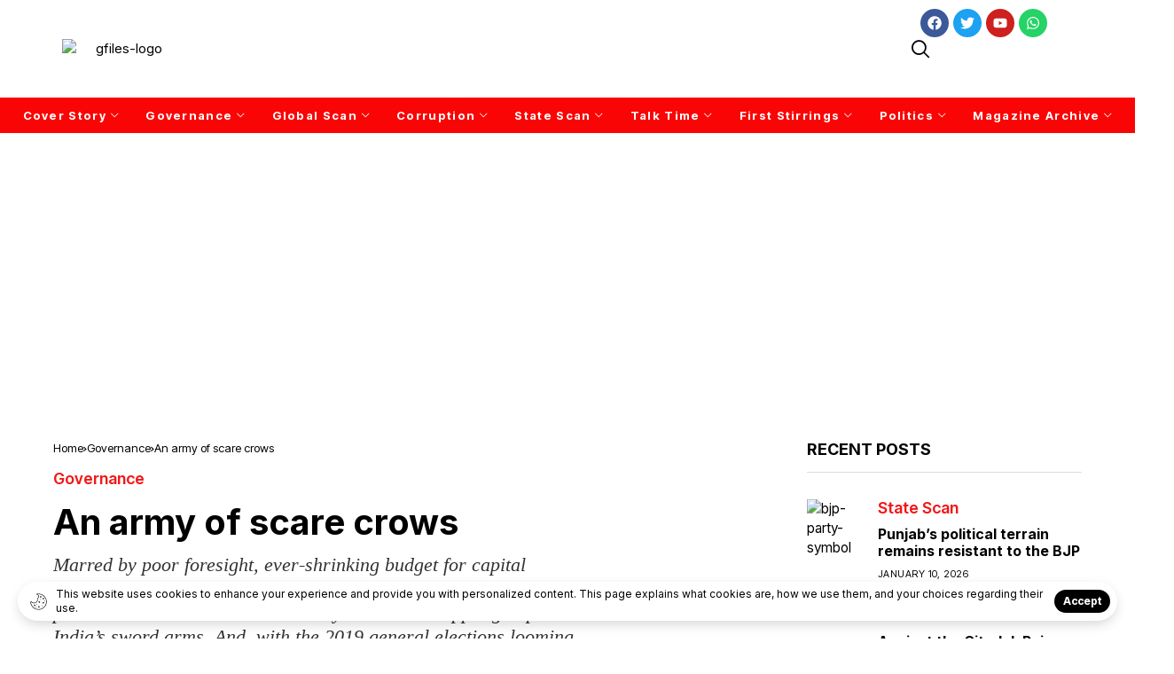

--- FILE ---
content_type: text/html; charset=UTF-8
request_url: https://gfilesindia.com/an-army-of-scare-crows/
body_size: 95547
content:
<!DOCTYPE html>
<!--[if IE 9 ]><html class="ie ie9" lang="en-US"><![endif]-->
   <html lang="en-US">
      <head>
         <meta charset="UTF-8">
         <meta http-equiv="X-UA-Compatible" content="IE=edge">
         <meta name="viewport" content="width=device-width, initial-scale=1">
         <link rel="preconnect" href="https://fonts.gstatic.com" crossorigin><link rel="preload" as="style" onload="this.onload=null;this.rel='stylesheet'" id="wesper_fonts_url_preload" href="https://fonts.googleapis.com/css?family=Inter%3A700%7CInter%3A400%7CInter+Tight%3A700%2C%2C500%2C600%2C400%2C&amp;display=swap" crossorigin><noscript><link rel="stylesheet" href="https://fonts.googleapis.com/css?family=Inter%3A700%7CInter%3A400%7CInter+Tight%3A700%2C%2C500%2C600%2C400%2C&amp;display=swap"></noscript><link rel="profile" href="https://gmpg.org/xfn/11">
                  
<!-- Author Meta Tags by Molongui Authorship, visit: https://wordpress.org/plugins/molongui-authorship/ -->
<meta name="author" content="Maj Gen. Ashok K Mehta">
<!-- /Molongui Authorship -->

<meta name='robots' content='index, follow, max-image-preview:large, max-snippet:-1, max-video-preview:-1' />
	<style>img:is([sizes="auto" i], [sizes^="auto," i]) { contain-intrinsic-size: 3000px 1500px }</style>
	
	<!-- This site is optimized with the Yoast SEO plugin v26.1.1 - https://yoast.com/wordpress/plugins/seo/ -->
	<title>An army of scare crows - Gfiles India</title>
	<link rel="canonical" href="https://gfilesindia.com/an-army-of-scare-crows/" />
	<meta property="og:locale" content="en_US" />
	<meta property="og:type" content="article" />
	<meta property="og:title" content="An army of scare crows - Gfiles India" />
	<meta property="og:description" content="THE Estimates Committee report of the Indian Parliament on India’s operational preparedness has highlighted with predictable regularity the inadequacies in defence allocation, especially the year 2017-18. This is due to the absence of any systematic and institutionalised process of defence planning and budgeting. A plethora of reasons can be given for this recurring lacuna despite [&hellip;]" />
	<meta property="og:url" content="https://gfilesindia.com/an-army-of-scare-crows/" />
	<meta property="og:site_name" content="Gfiles India" />
	<meta property="article:published_time" content="2018-10-05T11:21:59+00:00" />
	<meta property="article:modified_time" content="2023-09-24T15:10:00+00:00" />
	<meta property="og:image" content="https://gfilesindia.com/wp-content/uploads/2018/10/bofors.jpg" />
	<meta property="og:image:width" content="400" />
	<meta property="og:image:height" content="600" />
	<meta property="og:image:type" content="image/jpeg" />
	<meta name="author" content="Maj Gen. Ashok K Mehta" />
	<meta name="twitter:card" content="summary_large_image" />
	<meta name="twitter:label1" content="Written by" />
	<meta name="twitter:data1" content="Maj Gen. Ashok K Mehta" />
	<meta name="twitter:label2" content="Est. reading time" />
	<meta name="twitter:data2" content="12 minutes" />
	<script type="application/ld+json" class="yoast-schema-graph">{"@context":"https://schema.org","@graph":[{"@type":"WebPage","@id":"https://gfilesindia.com/an-army-of-scare-crows/","url":"https://gfilesindia.com/an-army-of-scare-crows/","name":"An army of scare crows - Gfiles India","isPartOf":{"@id":"https://gfilesindia.com/#website"},"primaryImageOfPage":{"@id":"https://gfilesindia.com/an-army-of-scare-crows/#primaryimage"},"image":{"@id":"https://gfilesindia.com/an-army-of-scare-crows/#primaryimage"},"thumbnailUrl":"https://gfilesindia.com/wp-content/uploads/2018/10/bofors.jpg","datePublished":"2018-10-05T11:21:59+00:00","dateModified":"2023-09-24T15:10:00+00:00","author":{"@id":"https://gfilesindia.com/#/schema/person/552c939bd4f667e001de6ce60d753aa5"},"breadcrumb":{"@id":"https://gfilesindia.com/an-army-of-scare-crows/#breadcrumb"},"inLanguage":"en-US","potentialAction":[{"@type":"ReadAction","target":["https://gfilesindia.com/an-army-of-scare-crows/"]}]},{"@type":"ImageObject","inLanguage":"en-US","@id":"https://gfilesindia.com/an-army-of-scare-crows/#primaryimage","url":"https://gfilesindia.com/wp-content/uploads/2018/10/bofors.jpg","contentUrl":"https://gfilesindia.com/wp-content/uploads/2018/10/bofors.jpg","width":400,"height":600},{"@type":"BreadcrumbList","@id":"https://gfilesindia.com/an-army-of-scare-crows/#breadcrumb","itemListElement":[{"@type":"ListItem","position":1,"name":"Home","item":"https://gfilesindia.com/"},{"@type":"ListItem","position":2,"name":"An army of scare crows"}]},{"@type":"WebSite","@id":"https://gfilesindia.com/#website","url":"https://gfilesindia.com/","name":"Gfiles India","description":"","potentialAction":[{"@type":"SearchAction","target":{"@type":"EntryPoint","urlTemplate":"https://gfilesindia.com/?s={search_term_string}"},"query-input":{"@type":"PropertyValueSpecification","valueRequired":true,"valueName":"search_term_string"}}],"inLanguage":"en-US"},{"@type":"Person","@id":"https://gfilesindia.com/#/schema/person/552c939bd4f667e001de6ce60d753aa5","name":"Maj Gen. Ashok K Mehta","image":{"@type":"ImageObject","inLanguage":"en-US","@id":"https://gfilesindia.com/#/schema/person/image/","url":"https://secure.gravatar.com/avatar/ca2f45bd9474b80e480800b2657bbb32?s=96&d=mm&r=g","contentUrl":"https://secure.gravatar.com/avatar/ca2f45bd9474b80e480800b2657bbb32?s=96&d=mm&r=g","caption":"Maj Gen. Ashok K Mehta"},"url":"https://gfilesindia.com/author/kmehta-infogfilesindia-com/"}]}</script>
	<!-- / Yoast SEO plugin. -->


<link rel='dns-prefetch' href='//fonts.googleapis.com' />
<link rel="alternate" type="application/rss+xml" title="Gfiles India &raquo; Feed" href="https://gfilesindia.com/feed/" />
<script>
window._wpemojiSettings = {"baseUrl":"https:\/\/s.w.org\/images\/core\/emoji\/15.0.3\/72x72\/","ext":".png","svgUrl":"https:\/\/s.w.org\/images\/core\/emoji\/15.0.3\/svg\/","svgExt":".svg","source":{"concatemoji":"https:\/\/gfilesindia.com\/wp-includes\/js\/wp-emoji-release.min.js?ver=6.7.4"}};
/*! This file is auto-generated */
!function(i,n){var o,s,e;function c(e){try{var t={supportTests:e,timestamp:(new Date).valueOf()};sessionStorage.setItem(o,JSON.stringify(t))}catch(e){}}function p(e,t,n){e.clearRect(0,0,e.canvas.width,e.canvas.height),e.fillText(t,0,0);var t=new Uint32Array(e.getImageData(0,0,e.canvas.width,e.canvas.height).data),r=(e.clearRect(0,0,e.canvas.width,e.canvas.height),e.fillText(n,0,0),new Uint32Array(e.getImageData(0,0,e.canvas.width,e.canvas.height).data));return t.every(function(e,t){return e===r[t]})}function u(e,t,n){switch(t){case"flag":return n(e,"\ud83c\udff3\ufe0f\u200d\u26a7\ufe0f","\ud83c\udff3\ufe0f\u200b\u26a7\ufe0f")?!1:!n(e,"\ud83c\uddfa\ud83c\uddf3","\ud83c\uddfa\u200b\ud83c\uddf3")&&!n(e,"\ud83c\udff4\udb40\udc67\udb40\udc62\udb40\udc65\udb40\udc6e\udb40\udc67\udb40\udc7f","\ud83c\udff4\u200b\udb40\udc67\u200b\udb40\udc62\u200b\udb40\udc65\u200b\udb40\udc6e\u200b\udb40\udc67\u200b\udb40\udc7f");case"emoji":return!n(e,"\ud83d\udc26\u200d\u2b1b","\ud83d\udc26\u200b\u2b1b")}return!1}function f(e,t,n){var r="undefined"!=typeof WorkerGlobalScope&&self instanceof WorkerGlobalScope?new OffscreenCanvas(300,150):i.createElement("canvas"),a=r.getContext("2d",{willReadFrequently:!0}),o=(a.textBaseline="top",a.font="600 32px Arial",{});return e.forEach(function(e){o[e]=t(a,e,n)}),o}function t(e){var t=i.createElement("script");t.src=e,t.defer=!0,i.head.appendChild(t)}"undefined"!=typeof Promise&&(o="wpEmojiSettingsSupports",s=["flag","emoji"],n.supports={everything:!0,everythingExceptFlag:!0},e=new Promise(function(e){i.addEventListener("DOMContentLoaded",e,{once:!0})}),new Promise(function(t){var n=function(){try{var e=JSON.parse(sessionStorage.getItem(o));if("object"==typeof e&&"number"==typeof e.timestamp&&(new Date).valueOf()<e.timestamp+604800&&"object"==typeof e.supportTests)return e.supportTests}catch(e){}return null}();if(!n){if("undefined"!=typeof Worker&&"undefined"!=typeof OffscreenCanvas&&"undefined"!=typeof URL&&URL.createObjectURL&&"undefined"!=typeof Blob)try{var e="postMessage("+f.toString()+"("+[JSON.stringify(s),u.toString(),p.toString()].join(",")+"));",r=new Blob([e],{type:"text/javascript"}),a=new Worker(URL.createObjectURL(r),{name:"wpTestEmojiSupports"});return void(a.onmessage=function(e){c(n=e.data),a.terminate(),t(n)})}catch(e){}c(n=f(s,u,p))}t(n)}).then(function(e){for(var t in e)n.supports[t]=e[t],n.supports.everything=n.supports.everything&&n.supports[t],"flag"!==t&&(n.supports.everythingExceptFlag=n.supports.everythingExceptFlag&&n.supports[t]);n.supports.everythingExceptFlag=n.supports.everythingExceptFlag&&!n.supports.flag,n.DOMReady=!1,n.readyCallback=function(){n.DOMReady=!0}}).then(function(){return e}).then(function(){var e;n.supports.everything||(n.readyCallback(),(e=n.source||{}).concatemoji?t(e.concatemoji):e.wpemoji&&e.twemoji&&(t(e.twemoji),t(e.wpemoji)))}))}((window,document),window._wpemojiSettings);
</script>
<style id='wp-emoji-styles-inline-css'>

	img.wp-smiley, img.emoji {
		display: inline !important;
		border: none !important;
		box-shadow: none !important;
		height: 1em !important;
		width: 1em !important;
		margin: 0 0.07em !important;
		vertical-align: -0.1em !important;
		background: none !important;
		padding: 0 !important;
	}
</style>
<link rel='stylesheet' id='wp-block-library-css' href='https://gfilesindia.com/wp-includes/css/dist/block-library/style.min.css?ver=6.7.4' media='all' />
<style id='wp-block-library-theme-inline-css'>
.wp-block-audio :where(figcaption){color:#555;font-size:13px;text-align:center}.is-dark-theme .wp-block-audio :where(figcaption){color:#ffffffa6}.wp-block-audio{margin:0 0 1em}.wp-block-code{border:1px solid #ccc;border-radius:4px;font-family:Menlo,Consolas,monaco,monospace;padding:.8em 1em}.wp-block-embed :where(figcaption){color:#555;font-size:13px;text-align:center}.is-dark-theme .wp-block-embed :where(figcaption){color:#ffffffa6}.wp-block-embed{margin:0 0 1em}.blocks-gallery-caption{color:#555;font-size:13px;text-align:center}.is-dark-theme .blocks-gallery-caption{color:#ffffffa6}:root :where(.wp-block-image figcaption){color:#555;font-size:13px;text-align:center}.is-dark-theme :root :where(.wp-block-image figcaption){color:#ffffffa6}.wp-block-image{margin:0 0 1em}.wp-block-pullquote{border-bottom:4px solid;border-top:4px solid;color:currentColor;margin-bottom:1.75em}.wp-block-pullquote cite,.wp-block-pullquote footer,.wp-block-pullquote__citation{color:currentColor;font-size:.8125em;font-style:normal;text-transform:uppercase}.wp-block-quote{border-left:.25em solid;margin:0 0 1.75em;padding-left:1em}.wp-block-quote cite,.wp-block-quote footer{color:currentColor;font-size:.8125em;font-style:normal;position:relative}.wp-block-quote:where(.has-text-align-right){border-left:none;border-right:.25em solid;padding-left:0;padding-right:1em}.wp-block-quote:where(.has-text-align-center){border:none;padding-left:0}.wp-block-quote.is-large,.wp-block-quote.is-style-large,.wp-block-quote:where(.is-style-plain){border:none}.wp-block-search .wp-block-search__label{font-weight:700}.wp-block-search__button{border:1px solid #ccc;padding:.375em .625em}:where(.wp-block-group.has-background){padding:1.25em 2.375em}.wp-block-separator.has-css-opacity{opacity:.4}.wp-block-separator{border:none;border-bottom:2px solid;margin-left:auto;margin-right:auto}.wp-block-separator.has-alpha-channel-opacity{opacity:1}.wp-block-separator:not(.is-style-wide):not(.is-style-dots){width:100px}.wp-block-separator.has-background:not(.is-style-dots){border-bottom:none;height:1px}.wp-block-separator.has-background:not(.is-style-wide):not(.is-style-dots){height:2px}.wp-block-table{margin:0 0 1em}.wp-block-table td,.wp-block-table th{word-break:normal}.wp-block-table :where(figcaption){color:#555;font-size:13px;text-align:center}.is-dark-theme .wp-block-table :where(figcaption){color:#ffffffa6}.wp-block-video :where(figcaption){color:#555;font-size:13px;text-align:center}.is-dark-theme .wp-block-video :where(figcaption){color:#ffffffa6}.wp-block-video{margin:0 0 1em}:root :where(.wp-block-template-part.has-background){margin-bottom:0;margin-top:0;padding:1.25em 2.375em}
</style>
<style id='classic-theme-styles-inline-css'>
/*! This file is auto-generated */
.wp-block-button__link{color:#fff;background-color:#32373c;border-radius:9999px;box-shadow:none;text-decoration:none;padding:calc(.667em + 2px) calc(1.333em + 2px);font-size:1.125em}.wp-block-file__button{background:#32373c;color:#fff;text-decoration:none}
</style>
<style id='global-styles-inline-css'>
:root{--wp--preset--aspect-ratio--square: 1;--wp--preset--aspect-ratio--4-3: 4/3;--wp--preset--aspect-ratio--3-4: 3/4;--wp--preset--aspect-ratio--3-2: 3/2;--wp--preset--aspect-ratio--2-3: 2/3;--wp--preset--aspect-ratio--16-9: 16/9;--wp--preset--aspect-ratio--9-16: 9/16;--wp--preset--color--black: #000000;--wp--preset--color--cyan-bluish-gray: #abb8c3;--wp--preset--color--white: #ffffff;--wp--preset--color--pale-pink: #f78da7;--wp--preset--color--vivid-red: #cf2e2e;--wp--preset--color--luminous-vivid-orange: #ff6900;--wp--preset--color--luminous-vivid-amber: #fcb900;--wp--preset--color--light-green-cyan: #7bdcb5;--wp--preset--color--vivid-green-cyan: #00d084;--wp--preset--color--pale-cyan-blue: #8ed1fc;--wp--preset--color--vivid-cyan-blue: #0693e3;--wp--preset--color--vivid-purple: #9b51e0;--wp--preset--gradient--vivid-cyan-blue-to-vivid-purple: linear-gradient(135deg,rgba(6,147,227,1) 0%,rgb(155,81,224) 100%);--wp--preset--gradient--light-green-cyan-to-vivid-green-cyan: linear-gradient(135deg,rgb(122,220,180) 0%,rgb(0,208,130) 100%);--wp--preset--gradient--luminous-vivid-amber-to-luminous-vivid-orange: linear-gradient(135deg,rgba(252,185,0,1) 0%,rgba(255,105,0,1) 100%);--wp--preset--gradient--luminous-vivid-orange-to-vivid-red: linear-gradient(135deg,rgba(255,105,0,1) 0%,rgb(207,46,46) 100%);--wp--preset--gradient--very-light-gray-to-cyan-bluish-gray: linear-gradient(135deg,rgb(238,238,238) 0%,rgb(169,184,195) 100%);--wp--preset--gradient--cool-to-warm-spectrum: linear-gradient(135deg,rgb(74,234,220) 0%,rgb(151,120,209) 20%,rgb(207,42,186) 40%,rgb(238,44,130) 60%,rgb(251,105,98) 80%,rgb(254,248,76) 100%);--wp--preset--gradient--blush-light-purple: linear-gradient(135deg,rgb(255,206,236) 0%,rgb(152,150,240) 100%);--wp--preset--gradient--blush-bordeaux: linear-gradient(135deg,rgb(254,205,165) 0%,rgb(254,45,45) 50%,rgb(107,0,62) 100%);--wp--preset--gradient--luminous-dusk: linear-gradient(135deg,rgb(255,203,112) 0%,rgb(199,81,192) 50%,rgb(65,88,208) 100%);--wp--preset--gradient--pale-ocean: linear-gradient(135deg,rgb(255,245,203) 0%,rgb(182,227,212) 50%,rgb(51,167,181) 100%);--wp--preset--gradient--electric-grass: linear-gradient(135deg,rgb(202,248,128) 0%,rgb(113,206,126) 100%);--wp--preset--gradient--midnight: linear-gradient(135deg,rgb(2,3,129) 0%,rgb(40,116,252) 100%);--wp--preset--font-size--small: 13px;--wp--preset--font-size--medium: 20px;--wp--preset--font-size--large: 36px;--wp--preset--font-size--x-large: 42px;--wp--preset--font-family--inter: "Inter", sans-serif;--wp--preset--font-family--cardo: Cardo;--wp--preset--spacing--20: 0.44rem;--wp--preset--spacing--30: 0.67rem;--wp--preset--spacing--40: 1rem;--wp--preset--spacing--50: 1.5rem;--wp--preset--spacing--60: 2.25rem;--wp--preset--spacing--70: 3.38rem;--wp--preset--spacing--80: 5.06rem;--wp--preset--shadow--natural: 6px 6px 9px rgba(0, 0, 0, 0.2);--wp--preset--shadow--deep: 12px 12px 50px rgba(0, 0, 0, 0.4);--wp--preset--shadow--sharp: 6px 6px 0px rgba(0, 0, 0, 0.2);--wp--preset--shadow--outlined: 6px 6px 0px -3px rgba(255, 255, 255, 1), 6px 6px rgba(0, 0, 0, 1);--wp--preset--shadow--crisp: 6px 6px 0px rgba(0, 0, 0, 1);}:where(.is-layout-flex){gap: 0.5em;}:where(.is-layout-grid){gap: 0.5em;}body .is-layout-flex{display: flex;}.is-layout-flex{flex-wrap: wrap;align-items: center;}.is-layout-flex > :is(*, div){margin: 0;}body .is-layout-grid{display: grid;}.is-layout-grid > :is(*, div){margin: 0;}:where(.wp-block-columns.is-layout-flex){gap: 2em;}:where(.wp-block-columns.is-layout-grid){gap: 2em;}:where(.wp-block-post-template.is-layout-flex){gap: 1.25em;}:where(.wp-block-post-template.is-layout-grid){gap: 1.25em;}.has-black-color{color: var(--wp--preset--color--black) !important;}.has-cyan-bluish-gray-color{color: var(--wp--preset--color--cyan-bluish-gray) !important;}.has-white-color{color: var(--wp--preset--color--white) !important;}.has-pale-pink-color{color: var(--wp--preset--color--pale-pink) !important;}.has-vivid-red-color{color: var(--wp--preset--color--vivid-red) !important;}.has-luminous-vivid-orange-color{color: var(--wp--preset--color--luminous-vivid-orange) !important;}.has-luminous-vivid-amber-color{color: var(--wp--preset--color--luminous-vivid-amber) !important;}.has-light-green-cyan-color{color: var(--wp--preset--color--light-green-cyan) !important;}.has-vivid-green-cyan-color{color: var(--wp--preset--color--vivid-green-cyan) !important;}.has-pale-cyan-blue-color{color: var(--wp--preset--color--pale-cyan-blue) !important;}.has-vivid-cyan-blue-color{color: var(--wp--preset--color--vivid-cyan-blue) !important;}.has-vivid-purple-color{color: var(--wp--preset--color--vivid-purple) !important;}.has-black-background-color{background-color: var(--wp--preset--color--black) !important;}.has-cyan-bluish-gray-background-color{background-color: var(--wp--preset--color--cyan-bluish-gray) !important;}.has-white-background-color{background-color: var(--wp--preset--color--white) !important;}.has-pale-pink-background-color{background-color: var(--wp--preset--color--pale-pink) !important;}.has-vivid-red-background-color{background-color: var(--wp--preset--color--vivid-red) !important;}.has-luminous-vivid-orange-background-color{background-color: var(--wp--preset--color--luminous-vivid-orange) !important;}.has-luminous-vivid-amber-background-color{background-color: var(--wp--preset--color--luminous-vivid-amber) !important;}.has-light-green-cyan-background-color{background-color: var(--wp--preset--color--light-green-cyan) !important;}.has-vivid-green-cyan-background-color{background-color: var(--wp--preset--color--vivid-green-cyan) !important;}.has-pale-cyan-blue-background-color{background-color: var(--wp--preset--color--pale-cyan-blue) !important;}.has-vivid-cyan-blue-background-color{background-color: var(--wp--preset--color--vivid-cyan-blue) !important;}.has-vivid-purple-background-color{background-color: var(--wp--preset--color--vivid-purple) !important;}.has-black-border-color{border-color: var(--wp--preset--color--black) !important;}.has-cyan-bluish-gray-border-color{border-color: var(--wp--preset--color--cyan-bluish-gray) !important;}.has-white-border-color{border-color: var(--wp--preset--color--white) !important;}.has-pale-pink-border-color{border-color: var(--wp--preset--color--pale-pink) !important;}.has-vivid-red-border-color{border-color: var(--wp--preset--color--vivid-red) !important;}.has-luminous-vivid-orange-border-color{border-color: var(--wp--preset--color--luminous-vivid-orange) !important;}.has-luminous-vivid-amber-border-color{border-color: var(--wp--preset--color--luminous-vivid-amber) !important;}.has-light-green-cyan-border-color{border-color: var(--wp--preset--color--light-green-cyan) !important;}.has-vivid-green-cyan-border-color{border-color: var(--wp--preset--color--vivid-green-cyan) !important;}.has-pale-cyan-blue-border-color{border-color: var(--wp--preset--color--pale-cyan-blue) !important;}.has-vivid-cyan-blue-border-color{border-color: var(--wp--preset--color--vivid-cyan-blue) !important;}.has-vivid-purple-border-color{border-color: var(--wp--preset--color--vivid-purple) !important;}.has-vivid-cyan-blue-to-vivid-purple-gradient-background{background: var(--wp--preset--gradient--vivid-cyan-blue-to-vivid-purple) !important;}.has-light-green-cyan-to-vivid-green-cyan-gradient-background{background: var(--wp--preset--gradient--light-green-cyan-to-vivid-green-cyan) !important;}.has-luminous-vivid-amber-to-luminous-vivid-orange-gradient-background{background: var(--wp--preset--gradient--luminous-vivid-amber-to-luminous-vivid-orange) !important;}.has-luminous-vivid-orange-to-vivid-red-gradient-background{background: var(--wp--preset--gradient--luminous-vivid-orange-to-vivid-red) !important;}.has-very-light-gray-to-cyan-bluish-gray-gradient-background{background: var(--wp--preset--gradient--very-light-gray-to-cyan-bluish-gray) !important;}.has-cool-to-warm-spectrum-gradient-background{background: var(--wp--preset--gradient--cool-to-warm-spectrum) !important;}.has-blush-light-purple-gradient-background{background: var(--wp--preset--gradient--blush-light-purple) !important;}.has-blush-bordeaux-gradient-background{background: var(--wp--preset--gradient--blush-bordeaux) !important;}.has-luminous-dusk-gradient-background{background: var(--wp--preset--gradient--luminous-dusk) !important;}.has-pale-ocean-gradient-background{background: var(--wp--preset--gradient--pale-ocean) !important;}.has-electric-grass-gradient-background{background: var(--wp--preset--gradient--electric-grass) !important;}.has-midnight-gradient-background{background: var(--wp--preset--gradient--midnight) !important;}.has-small-font-size{font-size: var(--wp--preset--font-size--small) !important;}.has-medium-font-size{font-size: var(--wp--preset--font-size--medium) !important;}.has-large-font-size{font-size: var(--wp--preset--font-size--large) !important;}.has-x-large-font-size{font-size: var(--wp--preset--font-size--x-large) !important;}
:where(.wp-block-post-template.is-layout-flex){gap: 1.25em;}:where(.wp-block-post-template.is-layout-grid){gap: 1.25em;}
:where(.wp-block-columns.is-layout-flex){gap: 2em;}:where(.wp-block-columns.is-layout-grid){gap: 2em;}
:root :where(.wp-block-pullquote){font-size: 1.5em;line-height: 1.6;}
</style>
<link rel='stylesheet' id='contact-form-7-css' href='https://gfilesindia.com/wp-content/plugins/contact-form-7/includes/css/styles.css?ver=6.0.5' media='all' />
<link rel='stylesheet' id='woocommerce-layout-css' href='https://gfilesindia.com/wp-content/plugins/woocommerce/assets/css/woocommerce-layout.css?ver=9.7.2' media='all' />
<link rel='stylesheet' id='woocommerce-smallscreen-css' href='https://gfilesindia.com/wp-content/plugins/woocommerce/assets/css/woocommerce-smallscreen.css?ver=9.7.2' media='only screen and (max-width: 768px)' />
<link rel='stylesheet' id='woocommerce-general-css' href='https://gfilesindia.com/wp-content/plugins/woocommerce/assets/css/woocommerce.css?ver=9.7.2' media='all' />
<style id='woocommerce-inline-inline-css'>
.woocommerce form .form-row .required { visibility: visible; }
</style>
<link rel='stylesheet' id='brands-styles-css' href='https://gfilesindia.com/wp-content/plugins/woocommerce/assets/css/brands.css?ver=9.7.2' media='all' />

<link rel='stylesheet' id='wesper_layout-css' href='https://gfilesindia.com/wp-content/themes/gindia/css/layout.css?ver=1.0.8' media='all' />
<link rel='stylesheet' id='wesper_style-css' href='https://gfilesindia.com/wp-content/themes/gindia/style.css?ver=1.0.8' media='all' />
<style id='wesper_style-inline-css'>
body.options_dark_skin{ --jl-logo-txt-color: #fff; --jl-logo-txt-side-color: #fff; --jl-logo-txt-foot-color: #fff; --jl-main-color: #f21717; --jl-bg-color: #111; --jl-txt-color: #FFF; --jl-btn-bg: #454545; --jl-comment-btn-link: #454545; --jl-comment-btn-linkc: #FFF; --jl-menu-bg: #111; --jl-menu-line-color: #ffffff26; --jl-menu-color: #FFF; --jl-sub-bg-color: #222; --jl-sub-menu-color: #FFF; --jl-sub-line-color: #464646; --jl-topbar-bg: #000; --jl-topbar-color: #FFF; --jl-logo-bg: #111; --jl-logo-color: #FFF; --jl-single-color: #FFF; --jl-single-link-color: #f21717; --jl-single-link-hcolor: #f21717; --jl-except-color: #ddd; --jl-meta-color: #ddd; --jl-post-line-color: #49494b; --jl-author-bg: #454545; --jl-foot-bg: #000; --jl-foot-color: #a8a8aa; --jl-foot-link: #dcdcdc; --jl-foot-hlink: #f21717; --jl-foot-head: #FFF; --jl-foot-line: #49494b; } body{ --jl-logo-size: 33px; --jl-logo-size-mob: 30px; --jl-logo-txt-color: #000; --jl-logo-txt-side-color: #000; --jl-logo-txt-foot-color: #fff; --jl-main-width: 1200px; --jl-main-color: #f21717; --jl-bg-color: #FFF; --jl-txt-color: #000; --jl-txt-light: #FFF; --jl-btn-bg: #000; --jl-comment-btn-link: #F1F1F1; --jl-comment-btn-linkc: #000; --jl-desc-light: #ddd; --jl-meta-light: #bbb; --jl-button-radius: 4px; --jl-load-more-radius: 4px; --jl-load-more-width: 290px; --jl-load-more-height: 48px; --jl-menu-bg: #dd0000; --jl-menu-line-color: #eeedeb; --jl-menu-color: #ffffff; --jl-sub-bg-color: #f7f7f6; --jl-sub-menu-color: #000; --jl-sub-line-color: #ebebe3; --jl-topbar-bg: #000; --jl-topbar-color: #FFF; --jl-topbar-height: 35px; --jl-topbar-size: 15px; --jl-logo-bg: #FFF; --jl-logo-color: #000; --jl-single-title-size: 40px; --jl-single-color: #676767; --jl-single-link-color: #f21717; --jl-single-link-hcolor: #f21717; --jl-except-color: #666; --jl-meta-color: #0a0a0a; --jl-post-line-color: #dbdbdb; --jl-author-bg: #f8f7f5; --jl-post-related-size: 20px; --jl-foot-bg: #111; --jl-foot-color: #a8a8aa; --jl-foot-link: #dcdcdc; --jl-foot-hlink: #f21717; --jl-foot-head: #FFF; --jl-foot-line: #49494b; --jl-foot-menu-col: 1; --jl-foot-title-size: 18px; --jl-foot-font-size: 15px; --jl-foot-copyright: 14px; --jl-foot-menu-size: 14px; --jl-body-font: Inter; --jl-body-font-size: 15px; --jl-body-font-weight: 400; --jl-body-line-height: 1.5; --jl-logo-width: 300; --jl-m-logo-width: 190; --jl-s-logo-width: 200; --jl-fot-logo-width: 150px; --jl-title-font: Inter; --jl-title-font-weight: 700; --jl-title-transform: none; --jl-title-space: 0em; --jl-title-line-height: 1.2; --jl-content-font-size: 16px; --jl-content-line-height: 1.5; --jl-sec-topbar-height: 35px; --jl-sec-menu-height: 40px; --jl-sec-logo-height: 300px; --jl-menu-font: Inter Tight; --jl-menu-font-size: 13px; --jl-menu-font-weight: 700; --jl-menu-transform: none; --jl-menu-space: 0.1em; --jl-spacing-menu: 30px; --jl-submenu-font-size: 13px; --jl-submenu-font-weight: 500; --jl-submenu-transform: capitalize; --jl-submenu-space: 0em; --jl-cat-font-size: 18px; --jl-cat-font-weight: 600; --jl-cat-font-space: 0em; --jl-cat-transform: capitalize; --jl-meta-font-size: 11px; --jl-meta-font-weight: 400; --jl-meta-a-font-weight: 600; --jl-meta-font-space: .04em; --jl-meta-transform: uppercase; --jl-button-font-size: 12px; --jl-button-font-weight: 700; --jl-button-transform: uppercase; --jl-button-space: 0.1em; --jl-loadmore-font-size: 12px; --jl-loadmore-font-weight: 700; --jl-loadmore-transform: uppercase; --jl-loadmore-space: 0.1em; --jl-border-rounded: 0px; --jl-top-rounded: 60px; --jl-cookie-des-size: 12px; --jl-cookie-btn-size: 12px; --jl-cookie-btn-space: 0em; --jl-cookie-btn-transform: capitalize; --jl-widget-fsize: 18px; --jl-widget-space: 0em; --jl-widget-transform: uppercase; } .logo_link, .logo_link:hover{ font-family: var(--jl-title-font); font-weight: var(--jl-title-font-weight); text-transform: var(--jl-title-transform); letter-spacing: var(--jl-title-space); line-height: var(--jl-title-line-height); font-size: var(--jl-logo-size); color: var(--jl-logo-txt-color); } @media only screen and (max-width: 767px) { .logo_link, .logo_link:hover{ font-size: var(--jl-logo-size-mob); } } .logo_link > h1, .logo_link > span{ font-size: inherit; color: var(--jl-logo-txt-color); } .jl_mobile_nav_inner .logo_link, .jl_mobile_nav_inner .logo_link:hover{ color: var(--jl-logo-txt-side-color); } .jl_ft_cw .logo_link, .jl_ft_cw .logo_link:hover{ color: var(--jl-logo-txt-foot-color); } .jl_content p{ font-size: var(--jl-content-font-size); line-height: var(--jl-content-line-height); }     .jl_pl_fs{ display: none;} .jlc-container{max-width: 1200px;} .jl_sli_in .jl_sli_fb{order: 1;} .jl_sli_in .jl_sli_tw{order: 2;} .jl_sli_in .jl_sli_pi{order: 3;} .jl_sli_in .jl_sli_din{order: 4;} .jl_sli_in .jl_sli_wapp{order: 5;} .jl_sli_in .jl_sli_tele{order: 6;} .jl_sli_in .jl_sli_tumblr{order: 7;} .jl_sli_in .jl_sli_line{order: 7;} .jl_sli_in .jl_sli_mil{order: 7;}  .post_sw .jl_sli_in .jl_sli_tele{display: none !important;}  .post_sw .jl_sli_in .jl_sli_tumblr{display: none !important;} .post_sw .jl_sli_in .jl_sli_line{display: none !important;}  .post_sw .jl_sli_in .jl_sli_mil{display: none !important;}  .jl_sfoot .jl_sli_in .jl_sli_pi{display: none !important;} .jl_sfoot .jl_sli_in .jl_sli_tumblr{display: none !important;} .jl_sfoot .jl_sli_in .jl_sli_line{display: none !important;} .logo_small_wrapper_table .logo_small_wrapper a .jl_logo_w { position: absolute;top: 0px;left: 0px;opacity: 0; } .logo_small_wrapper_table .logo_small_wrapper .logo_link img{ max-width: var(--jl-logo-width); } .jl_sleft_side .jl_smmain_side{ order: 1; padding-left: 20px; padding-right: 30px; } .jl_sleft_side .jl_smmain_con{ order: 2; } .jl_rd_wrap{ top: 0; } .jl_rd_read{ height: 5px; background-color: #8100ff; background-image: linear-gradient(to right, #ff0080 0%, #8100ff 100%); } 
</style>
<link rel='stylesheet' id='glightbox-css' href='https://gfilesindia.com/wp-content/themes/gindia/css/glightbox.min.css?ver=1.0.8' media='all' />
<link rel='stylesheet' id='swiper-css' href='https://gfilesindia.com/wp-content/plugins/elementor/assets/lib/swiper/v8/css/swiper.min.css?ver=8.4.5' media='all' />
<link rel='stylesheet' id='elementor-frontend-css' href='https://gfilesindia.com/wp-content/plugins/elementor/assets/css/frontend.min.css?ver=3.34.1' media='all' />
<link rel='stylesheet' id='elementor-post-12385-css' href='https://gfilesindia.com/wp-content/uploads/elementor/css/post-12385.css?ver=1767808200' media='all' />
<link rel='stylesheet' id='elementor-post-12383-css' href='https://gfilesindia.com/wp-content/uploads/elementor/css/post-12383.css?ver=1767808200' media='all' />
<script src="https://gfilesindia.com/wp-includes/js/jquery/jquery.min.js?ver=3.7.1" id="jquery-core-js"></script>
<script src="https://gfilesindia.com/wp-includes/js/jquery/jquery-migrate.min.js?ver=3.4.1" id="jquery-migrate-js"></script>
<script src="https://gfilesindia.com/wp-content/plugins/woocommerce/assets/js/jquery-blockui/jquery.blockUI.min.js?ver=2.7.0-wc.9.7.2" id="jquery-blockui-js" defer data-wp-strategy="defer"></script>
<script id="wc-add-to-cart-js-extra">
var wc_add_to_cart_params = {"ajax_url":"\/wp-admin\/admin-ajax.php","wc_ajax_url":"\/?wc-ajax=%%endpoint%%","i18n_view_cart":"View cart","cart_url":"https:\/\/gfilesindia.com\/cart\/","is_cart":"","cart_redirect_after_add":"yes"};
</script>
<script src="https://gfilesindia.com/wp-content/plugins/woocommerce/assets/js/frontend/add-to-cart.min.js?ver=9.7.2" id="wc-add-to-cart-js" defer data-wp-strategy="defer"></script>
<script src="https://gfilesindia.com/wp-content/plugins/woocommerce/assets/js/js-cookie/js.cookie.min.js?ver=2.1.4-wc.9.7.2" id="js-cookie-js" defer data-wp-strategy="defer"></script>
<script id="woocommerce-js-extra">
var woocommerce_params = {"ajax_url":"\/wp-admin\/admin-ajax.php","wc_ajax_url":"\/?wc-ajax=%%endpoint%%","i18n_password_show":"Show password","i18n_password_hide":"Hide password"};
</script>
<script src="https://gfilesindia.com/wp-content/plugins/woocommerce/assets/js/frontend/woocommerce.min.js?ver=9.7.2" id="woocommerce-js" defer data-wp-strategy="defer"></script>
<script id="wp-polyfill-dependency-error-js-after">
console.error( "Payment gateway with handle 'wc-payment-method-bacs' has been deactivated in Cart and Checkout blocks because its dependency 'wp-polyfill' is not registered. Read the docs about registering assets for payment methods: https://github.com/woocommerce/woocommerce-blocks/blob/060f63c04f0f34f645200b5d4da9212125c49177/docs/third-party-developers/extensibility/checkout-payment-methods/payment-method-integration.md#registering-assets" );
</script>
<link rel="preload" href="https://gfilesindia.com/wp-content/themes/gindia/css/fonts/jl_font.woff" as="font" type="font/woff" crossorigin="anonymous"> <link rel="https://api.w.org/" href="https://gfilesindia.com/wp-json/" /><link rel="alternate" title="JSON" type="application/json" href="https://gfilesindia.com/wp-json/wp/v2/posts/17792" /><link rel="EditURI" type="application/rsd+xml" title="RSD" href="https://gfilesindia.com/xmlrpc.php?rsd" />
<meta name="generator" content="WordPress 6.7.4" />
<meta name="generator" content="WooCommerce 9.7.2" />
<link rel='shortlink' href='https://gfilesindia.com/?p=17792' />
<link rel="alternate" title="oEmbed (JSON)" type="application/json+oembed" href="https://gfilesindia.com/wp-json/oembed/1.0/embed?url=https%3A%2F%2Fgfilesindia.com%2Fan-army-of-scare-crows%2F" />
<link rel="alternate" title="oEmbed (XML)" type="text/xml+oembed" href="https://gfilesindia.com/wp-json/oembed/1.0/embed?url=https%3A%2F%2Fgfilesindia.com%2Fan-army-of-scare-crows%2F&#038;format=xml" />
	    
    <meta name="description" content="THE Estimates Committee report of the Indian Parliament on India’s operational preparedness has highlighted with predictable regularity the inadequacies in defence allocation, especially the year 2017-18. This is due to the absence of any systematic and institutionalised process of defence planning and budgeting. A plethora of reasons can be given for this recurring lacuna despite [&hellip;]">
        
        <meta property="og:image" content="https://gfilesindia.com/wp-content/uploads/2018/10/bofors.jpg">    
        
    <meta property="og:title" content="An army of scare crows">
    <meta property="og:url" content="https://gfilesindia.com/an-army-of-scare-crows/">
    <meta property="og:site_name" content="Gfiles India">	
        <meta property="og:description" content="THE Estimates Committee report of the Indian Parliament on India’s operational preparedness has highlighted with predictable regularity the inadequacies in defence allocation, especially the year 2017-18. This is due to the absence of any systematic and institutionalised process of defence planning and budgeting. A plethora of reasons can be given for this recurring lacuna despite [&hellip;]" />
	    	<meta property="og:type" content="article"/>
    <meta property="article:published_time" content="2018-10-05T11:21:59+00:00"/>
    <meta property="article:modified_time" content="2023-09-24T15:10:00+00:00"/>
    <meta name="author" content="Maj Gen. Ashok K Mehta"/>
    <meta name="twitter:card" content="summary_large_image"/>
    <meta name="twitter:creator" content="@envato"/>
        <meta name="twitter:label1" content="Written by"/>
        <meta name="twitter:data1" content="Maj Gen. Ashok K Mehta"/>
	            <style>
                .molongui-disabled-link
                {
                    border-bottom: none !important;
                    text-decoration: none !important;
                    color: inherit !important;
                    cursor: inherit !important;
                }
                .molongui-disabled-link:hover,
                .molongui-disabled-link:hover span
                {
                    border-bottom: none !important;
                    text-decoration: none !important;
                    color: inherit !important;
                    cursor: inherit !important;
                }
            </style>
                        <style>
                .molongui-content-wrap
                {
                    --molongui-post-template__content-wrap--column-gap: 3em;
                    --molongui-post-template__content-wrap--padding: 3em;
                }
                .molongui-content-area
                {
                    --molongui-post-template__content-area--max-width: 800px;
                }
                .molongui-post-wrap
                {
                    --molongui-post-template__post-wrap--row-gap: 2em;
                    --molongui-post-template__post-wrap--padding: 0em;
                }
            </style>
        	<noscript><style>.woocommerce-product-gallery{ opacity: 1 !important; }</style></noscript>
	<meta name="generator" content="Elementor 3.34.1; features: e_font_icon_svg, additional_custom_breakpoints; settings: css_print_method-external, google_font-enabled, font_display-swap">
			<style>
				.e-con.e-parent:nth-of-type(n+4):not(.e-lazyloaded):not(.e-no-lazyload),
				.e-con.e-parent:nth-of-type(n+4):not(.e-lazyloaded):not(.e-no-lazyload) * {
					background-image: none !important;
				}
				@media screen and (max-height: 1024px) {
					.e-con.e-parent:nth-of-type(n+3):not(.e-lazyloaded):not(.e-no-lazyload),
					.e-con.e-parent:nth-of-type(n+3):not(.e-lazyloaded):not(.e-no-lazyload) * {
						background-image: none !important;
					}
				}
				@media screen and (max-height: 640px) {
					.e-con.e-parent:nth-of-type(n+2):not(.e-lazyloaded):not(.e-no-lazyload),
					.e-con.e-parent:nth-of-type(n+2):not(.e-lazyloaded):not(.e-no-lazyload) * {
						background-image: none !important;
					}
				}
			</style>
			<style class='wp-fonts-local'>
@font-face{font-family:Inter;font-style:normal;font-weight:300 900;font-display:fallback;src:url('https://gfilesindia.com/wp-content/plugins/woocommerce/assets/fonts/Inter-VariableFont_slnt,wght.woff2') format('woff2');font-stretch:normal;}
@font-face{font-family:Cardo;font-style:normal;font-weight:400;font-display:fallback;src:url('https://gfilesindia.com/wp-content/plugins/woocommerce/assets/fonts/cardo_normal_400.woff2') format('woff2');}
</style>
		<style id="wp-custom-css">
			.molongui-post-author{
	display:none !important;
}		</style>
		    
		  
		  <style>
			  .author-info {display:none !important}
			  .m-a-boxssss {display:none !important}</style>
      </head>
      <body class="post-template-default single single-post postid-17792 single-format-standard wp-embed-responsive theme-gindia woocommerce-no-js logo_foot_white logo_sticky_normal jl_weg_title jl_sright_side jl_nav_stick jl_nav_active jl_nav_slide mobile_nav_class is-lazyload   jl_en_day_night jl-has-sidebar jl_tline jl_sticky_smart elementor-default elementor-kit-7">         
                 <div class="options_layout_wrapper jl_clear_at">
         <div class="options_layout_container tp_head_off">
         <header class="jlc-hmain-w jl_base_menu jl_md_main">
    		<div data-elementor-type="wp-post" data-elementor-id="23826" class="elementor elementor-23826">
				<div class="elementor-element elementor-element-bb42a1a e-flex e-con-boxed e-con e-parent" data-id="bb42a1a" data-element_type="container">
					<div class="e-con-inner">
		<div class="elementor-element elementor-element-19e4cdb e-con-full e-flex e-con e-child" data-id="19e4cdb" data-element_type="container">
				<div class="elementor-element elementor-element-ac6220c elementor-widget elementor-widget-image" data-id="ac6220c" data-element_type="widget" data-widget_type="image.default">
				<div class="elementor-widget-container">
																<a href="/">
							<img width="134" height="61" src="https://gfilesindia.com/wp-content/uploads/2023/07/gfiles-logo-emailer-header-20x9.png" class="attachment-large size-large wp-image-14562 jl-lazyload lazyload" alt="gfiles-logo" data-src="https://gfilesindia.com/wp-content/uploads/2023/07/gfiles-logo-emailer-header.png" />								</a>
															</div>
				</div>
				</div>
		<div class="elementor-element elementor-element-6848839 e-con-full e-flex e-con e-child" data-id="6848839" data-element_type="container">
				<div class="elementor-element elementor-element-869d385 elementor-widget elementor-widget-image" data-id="869d385" data-element_type="widget" data-widget_type="image.default">
				<div class="elementor-widget-container">
															<img width="728" height="90" src="https://gfilesindia.com/wp-content/uploads/2024/09/banner_728-20x2.jpg" class="attachment-medium_large size-medium_large wp-image-23831 jl-lazyload lazyload" alt="" data-src="https://gfilesindia.com/wp-content/uploads/2024/09/banner_728.jpg" />															</div>
				</div>
				</div>
		<div class="elementor-element elementor-element-49016d0 e-con-full e-flex e-con e-child" data-id="49016d0" data-element_type="container">
				<div class="elementor-element elementor-element-d30032c elementor-widget__width-initial elementor-widget elementor-widget-wesper-search-button" data-id="d30032c" data-element_type="widget" data-widget_type="wesper-search-button.default">
				<div class="elementor-widget-container">
					        <div class="search_header_wrapper jlce-seach search_form_menu_personal_click">        
                                        <i class="jli-search"></i>
                                </div>
        				</div>
				</div>
				<div class="elementor-element elementor-element-6b8dae4 elementor-shape-circle elementor-grid-4 e-grid-align-center elementor-widget elementor-widget-social-icons" data-id="6b8dae4" data-element_type="widget" data-widget_type="social-icons.default">
				<div class="elementor-widget-container">
							<div class="elementor-social-icons-wrapper elementor-grid" role="list">
							<span class="elementor-grid-item" role="listitem">
					<a class="elementor-icon elementor-social-icon elementor-social-icon-facebook elementor-repeater-item-ad67b42" href="https://www.facebook.com/gfilesmagazine/" target="_blank">
						<span class="elementor-screen-only">Facebook</span>
						<svg aria-hidden="true" class="e-font-icon-svg e-fab-facebook" viewBox="0 0 512 512" xmlns="http://www.w3.org/2000/svg"><path d="M504 256C504 119 393 8 256 8S8 119 8 256c0 123.78 90.69 226.38 209.25 245V327.69h-63V256h63v-54.64c0-62.15 37-96.48 93.67-96.48 27.14 0 55.52 4.84 55.52 4.84v61h-31.28c-30.8 0-40.41 19.12-40.41 38.73V256h68.78l-11 71.69h-57.78V501C413.31 482.38 504 379.78 504 256z"></path></svg>					</a>
				</span>
							<span class="elementor-grid-item" role="listitem">
					<a class="elementor-icon elementor-social-icon elementor-social-icon-twitter elementor-repeater-item-75c7596" href="https://x.com/gfilesmagazine" target="_blank">
						<span class="elementor-screen-only">Twitter</span>
						<svg aria-hidden="true" class="e-font-icon-svg e-fab-twitter" viewBox="0 0 512 512" xmlns="http://www.w3.org/2000/svg"><path d="M459.37 151.716c.325 4.548.325 9.097.325 13.645 0 138.72-105.583 298.558-298.558 298.558-59.452 0-114.68-17.219-161.137-47.106 8.447.974 16.568 1.299 25.34 1.299 49.055 0 94.213-16.568 130.274-44.832-46.132-.975-84.792-31.188-98.112-72.772 6.498.974 12.995 1.624 19.818 1.624 9.421 0 18.843-1.3 27.614-3.573-48.081-9.747-84.143-51.98-84.143-102.985v-1.299c13.969 7.797 30.214 12.67 47.431 13.319-28.264-18.843-46.781-51.005-46.781-87.391 0-19.492 5.197-37.36 14.294-52.954 51.655 63.675 129.3 105.258 216.365 109.807-1.624-7.797-2.599-15.918-2.599-24.04 0-57.828 46.782-104.934 104.934-104.934 30.213 0 57.502 12.67 76.67 33.137 23.715-4.548 46.456-13.32 66.599-25.34-7.798 24.366-24.366 44.833-46.132 57.827 21.117-2.273 41.584-8.122 60.426-16.243-14.292 20.791-32.161 39.308-52.628 54.253z"></path></svg>					</a>
				</span>
							<span class="elementor-grid-item" role="listitem">
					<a class="elementor-icon elementor-social-icon elementor-social-icon-youtube elementor-repeater-item-d2a4fa1" href="https://www.youtube.com/@2047INDIA" target="_blank">
						<span class="elementor-screen-only">Youtube</span>
						<svg aria-hidden="true" class="e-font-icon-svg e-fab-youtube" viewBox="0 0 576 512" xmlns="http://www.w3.org/2000/svg"><path d="M549.655 124.083c-6.281-23.65-24.787-42.276-48.284-48.597C458.781 64 288 64 288 64S117.22 64 74.629 75.486c-23.497 6.322-42.003 24.947-48.284 48.597-11.412 42.867-11.412 132.305-11.412 132.305s0 89.438 11.412 132.305c6.281 23.65 24.787 41.5 48.284 47.821C117.22 448 288 448 288 448s170.78 0 213.371-11.486c23.497-6.321 42.003-24.171 48.284-47.821 11.412-42.867 11.412-132.305 11.412-132.305s0-89.438-11.412-132.305zm-317.51 213.508V175.185l142.739 81.205-142.739 81.201z"></path></svg>					</a>
				</span>
							<span class="elementor-grid-item" role="listitem">
					<a class="elementor-icon elementor-social-icon elementor-social-icon-whatsapp elementor-repeater-item-e486ff1" href="https://wa.me/919911110385" target="_blank">
						<span class="elementor-screen-only">Whatsapp</span>
						<svg aria-hidden="true" class="e-font-icon-svg e-fab-whatsapp" viewBox="0 0 448 512" xmlns="http://www.w3.org/2000/svg"><path d="M380.9 97.1C339 55.1 283.2 32 223.9 32c-122.4 0-222 99.6-222 222 0 39.1 10.2 77.3 29.6 111L0 480l117.7-30.9c32.4 17.7 68.9 27 106.1 27h.1c122.3 0 224.1-99.6 224.1-222 0-59.3-25.2-115-67.1-157zm-157 341.6c-33.2 0-65.7-8.9-94-25.7l-6.7-4-69.8 18.3L72 359.2l-4.4-7c-18.5-29.4-28.2-63.3-28.2-98.2 0-101.7 82.8-184.5 184.6-184.5 49.3 0 95.6 19.2 130.4 54.1 34.8 34.9 56.2 81.2 56.1 130.5 0 101.8-84.9 184.6-186.6 184.6zm101.2-138.2c-5.5-2.8-32.8-16.2-37.9-18-5.1-1.9-8.8-2.8-12.5 2.8-3.7 5.6-14.3 18-17.6 21.8-3.2 3.7-6.5 4.2-12 1.4-32.6-16.3-54-29.1-75.5-66-5.7-9.8 5.7-9.1 16.3-30.3 1.8-3.7.9-6.9-.5-9.7-1.4-2.8-12.5-30.1-17.1-41.2-4.5-10.8-9.1-9.3-12.5-9.5-3.2-.2-6.9-.2-10.6-.2-3.7 0-9.7 1.4-14.8 6.9-5.1 5.6-19.4 19-19.4 46.3 0 27.3 19.9 53.7 22.6 57.4 2.8 3.7 39.1 59.7 94.8 83.8 35.2 15.2 49 16.5 66.6 13.9 10.7-1.6 32.8-13.4 37.4-26.4 4.6-13 4.6-24.1 3.2-26.4-1.3-2.5-5-3.9-10.5-6.6z"></path></svg>					</a>
				</span>
					</div>
						</div>
				</div>
				</div>
					</div>
				</div>
		<div class="elementor-element elementor-element-6f90e9c e-flex e-con-boxed e-con e-parent" data-id="6f90e9c" data-element_type="container" data-settings="{&quot;background_background&quot;:&quot;classic&quot;}">
					<div class="e-con-inner">
				<div class="elementor-element elementor-element-a5d6126 htmove-menu-align-center elementor-widget elementor-widget-wesper-main-menu" data-id="a5d6126" data-element_type="widget" data-widget_type="wesper-main-menu.default">
				<div class="elementor-widget-container">
					                
        <div class="navigation_wrapper" >            
            <div class="menu-main_cat_nav-container"><ul id="menu-a5d6126" class="jl_main_menu"><li class="menupost mega-category-menu menu-item menu-item-type-taxonomy menu-item-object-category"><a href="https://gfilesindia.com/category/cover-story/"><span class="jl_mblt">Cover Story</span></a><div class="sub-menu menu_post_feature jl-cus-mega-menu"><div class="jl_mega_inner"><div class="jl_mega_contents">		<div id="block-mega-350-14565" class="jl_clear_at jl-wp-mu jl_mega_post_6 block-section jl-main-block" data-blockid="block-mega-350-14565" data-section_style="mega_grid" data-page_max="23" data-page_current="1" data-category="18" data-posts_per_page="6" >
				<div class="jl_mega_c_wrap jl_wrap_eb jl_clear_at mega_grid  ">
			<div class="jl-roww jl_contain jl-col-row">
								<div class="jl_mega_cols">
							<div class="p-wraper post-24529">
							  <div class="jl_mega_p_inner jl_mega_gl">
														          <div class="jl_imgw jl_radus_e">
							          							          <div class="jl_imgin">
							          	<img width="680" height="580" src="https://gfilesindia.com/wp-content/uploads/2025/03/Modi-with-Lion-20x15.jpg" class="attachment-wesper_layouts size-wesper_layouts jl-lazyload lazyload wp-post-image" alt="" decoding="async" data-src="https://gfilesindia.com/wp-content/uploads/2025/03/Modi-with-Lion-680x580.jpg" />							          </div>
																			          							          <a class="jl_imgl" href="https://gfilesindia.com/black-money-no-data-available/"></a>
									  						          </div>
						          						          <div class="jl_mega_text">
						          		<span class="jl_f_cat jl_lb2"><a class="jl_cat_txt jl_cat18" href="https://gfilesindia.com/category/cover-story/">Cover Story</a></span>						          		<h3 class="jl_fr_ptxt jl_fe_title jl_txt_2row"><a href="https://gfilesindia.com/black-money-no-data-available/">Black Money: No Data Available</a></h3>
						          		<span class="jl_post_meta"><span class="jl_author_img_w">By<a href="https://gfilesindia.com/author/vivekmukherji/">Vivek Mukherji</a></span><span class="post-date">March 31, 2025</span></span>						          </div>
				       			</div>
							</div>
					</div>
								<div class="jl_mega_cols">
							<div class="p-wraper post-24394">
							  <div class="jl_mega_p_inner jl_mega_gl">
														          <div class="jl_imgw jl_radus_e">
							          							          <div class="jl_imgin">
							          	<img width="526" height="580" src="https://gfilesindia.com/wp-content/uploads/2025/02/NIRMALA_02-20x15.jpg" class="attachment-wesper_layouts size-wesper_layouts jl-lazyload lazyload wp-post-image" alt="" decoding="async" data-src="https://gfilesindia.com/wp-content/uploads/2025/02/NIRMALA_02-526x580.jpg" />							          </div>
																			          							          <a class="jl_imgl" href="https://gfilesindia.com/budget-2025-joblessness-and-unemployment-will-haunt-modi-government/"></a>
									  						          </div>
						          						          <div class="jl_mega_text">
						          		<span class="jl_f_cat jl_lb2"><a class="jl_cat_txt jl_cat18" href="https://gfilesindia.com/category/cover-story/">Cover Story</a><a class="jl_cat_txt jl_cat790" href="https://gfilesindia.com/category/economy/">Economy</a><a class="jl_cat_txt jl_cat19" href="https://gfilesindia.com/category/governance/">Governance</a></span>						          		<h3 class="jl_fr_ptxt jl_fe_title jl_txt_2row"><a href="https://gfilesindia.com/budget-2025-joblessness-and-unemployment-will-haunt-modi-government/">Budget 2025: Joblessness and Unemployment will haunt Modi government</a></h3>
						          		<span class="jl_post_meta"><span class="jl_author_img_w">By<a href="https://gfilesindia.com/author/ashoktnexgmail-com/">TN ASHOK</a></span><span class="post-date">February 2, 2025</span></span>						          </div>
				       			</div>
							</div>
					</div>
								<div class="jl_mega_cols">
							<div class="p-wraper post-14150">
							  <div class="jl_mega_p_inner jl_mega_gl">
														          <div class="jl_imgw jl_radus_e">
							          							          <div class="jl_imgin">
							          	<img width="680" height="580" src="https://gfilesindia.com/wp-content/uploads/2020/05/cartoon-20x15.jpg" class="attachment-wesper_layouts size-wesper_layouts jl-lazyload lazyload wp-post-image" alt="cartoon" decoding="async" data-src="https://gfilesindia.com/wp-content/uploads/2020/05/cartoon-680x580.jpg" />							          </div>
																			          							          <a class="jl_imgl" href="https://gfilesindia.com/tablighi-jamaat-1000-years-of-revenge/"></a>
									  						          </div>
						          						          <div class="jl_mega_text">
						          		<span class="jl_f_cat jl_lb2"><a class="jl_cat_txt jl_cat18" href="https://gfilesindia.com/category/cover-story/">Cover Story</a></span>						          		<h3 class="jl_fr_ptxt jl_fe_title jl_txt_2row"><a href="https://gfilesindia.com/tablighi-jamaat-1000-years-of-revenge/">Tablighi Jamaat : 1000 years of  revenge</a></h3>
						          		<span class="jl_post_meta"><span class="jl_author_img_w">By<a href="https://gfilesindia.com/author/vivekmukherji/">Vivek Mukherji</a>&nbsp;and&nbsp;<a href="https://gfilesindia.com/author/rehman65/">Sadia Rehman</a></span><span class="post-date">May 5, 2020</span></span>						          </div>
				       			</div>
							</div>
					</div>
								<div class="jl_mega_cols">
							<div class="p-wraper post-13809">
							  <div class="jl_mega_p_inner jl_mega_gl">
														          <div class="jl_imgw jl_radus_e">
							          							          <div class="jl_imgin">
							          	<img width="680" height="580" src="https://gfilesindia.com/wp-content/uploads/2023/07/ads-behind-covid-19-20x15.jpg" class="attachment-wesper_layouts size-wesper_layouts jl-lazyload lazyload wp-post-image" alt="ads-behind-covid-19" decoding="async" data-src="https://gfilesindia.com/wp-content/uploads/2023/07/ads-behind-covid-19-680x580.jpg" />							          </div>
																			          							          <a class="jl_imgl" href="https://gfilesindia.com/winds-of-change/"></a>
									  						          </div>
						          						          <div class="jl_mega_text">
						          		<span class="jl_f_cat jl_lb2"><a class="jl_cat_txt jl_cat18" href="https://gfilesindia.com/category/cover-story/">Cover Story</a></span>						          		<h3 class="jl_fr_ptxt jl_fe_title jl_txt_2row"><a href="https://gfilesindia.com/winds-of-change/">WINDS OF CHANGE</a></h3>
						          		<span class="jl_post_meta"><span class="jl_author_img_w">By<a href="https://gfilesindia.com/author/menon-infogfilesindia-com/">Gopinath Menon</a></span><span class="post-date">March 4, 2020</span></span>						          </div>
				       			</div>
							</div>
					</div>
								<div class="jl_mega_cols">
							<div class="p-wraper post-13816">
							  <div class="jl_mega_p_inner jl_mega_gl">
														          <div class="jl_imgw jl_radus_e">
							          							          <div class="jl_imgin">
							          	<img width="680" height="580" src="https://gfilesindia.com/wp-content/uploads/2023/07/wheel-20x15.jpg" class="attachment-wesper_layouts size-wesper_layouts jl-lazyload lazyload wp-post-image" alt="" decoding="async" data-src="https://gfilesindia.com/wp-content/uploads/2023/07/wheel-680x580.jpg" />							          </div>
																			          							          <a class="jl_imgl" href="https://gfilesindia.com/the-economic-roulette-wheel/"></a>
									  						          </div>
						          						          <div class="jl_mega_text">
						          		<span class="jl_f_cat jl_lb2"><a class="jl_cat_txt jl_cat18" href="https://gfilesindia.com/category/cover-story/">Cover Story</a></span>						          		<h3 class="jl_fr_ptxt jl_fe_title jl_txt_2row"><a href="https://gfilesindia.com/the-economic-roulette-wheel/">THE ECONOMIC ROULETTE WHEEL</a></h3>
						          		<span class="jl_post_meta"><span class="jl_author_img_w">By<a href="https://gfilesindia.com/author/alamsrinivas/">Alam Srinivas</a></span><span class="post-date">March 4, 2020</span></span>						          </div>
				       			</div>
							</div>
					</div>
								<div class="jl_mega_cols">
							<div class="p-wraper post-13754">
							  <div class="jl_mega_p_inner jl_mega_gl">
														          <div class="jl_imgw jl_radus_e">
							          							          <div class="jl_imgin">
							          	<img width="680" height="580" src="https://gfilesindia.com/wp-content/uploads/2023/07/crowed-at-bus-stand-during-lockdown-20x15.jpg" class="attachment-wesper_layouts size-wesper_layouts jl-lazyload lazyload wp-post-image" alt="crowed-at-bus-stand-during-lockdown" decoding="async" data-src="https://gfilesindia.com/wp-content/uploads/2023/07/crowed-at-bus-stand-during-lockdown-680x580.jpg" />							          </div>
																			          							          <a class="jl_imgl" href="https://gfilesindia.com/systems-failure-situation-critical-2/"></a>
									  						          </div>
						          						          <div class="jl_mega_text">
						          		<span class="jl_f_cat jl_lb2"><a class="jl_cat_txt jl_cat18" href="https://gfilesindia.com/category/cover-story/">Cover Story</a></span>						          		<h3 class="jl_fr_ptxt jl_fe_title jl_txt_2row"><a href="https://gfilesindia.com/systems-failure-situation-critical-2/">SYSTEMS FAILURE, SITUATION CRITICAL</a></h3>
						          		<span class="jl_post_meta"><span class="jl_author_img_w">By<a href="https://gfilesindia.com/author/vivekmukherji/">Vivek Mukherji</a></span><span class="post-date">March 4, 2020</span></span>						          </div>
				       			</div>
							</div>
					</div>
			</div>        <div class="jl_el_nav_w jl_nxpre">
           <div class="pagination-wrap pagination-nextprev clearfix">
               <a href="#" class="jl-foot-nav jl-block-link jl-prev-nav jl_disable" data-type="prev"><i class="jli-left-chevron"></i></a>
               <a href="#" class="jl-foot-nav jl-block-link jl-next-nav" data-type="next"><i class="jli-right-chevron"></i></a>
           </div>
        </div>
    </div></div></div></li>
<li class="menupost mega-category-menu menu-item menu-item-type-taxonomy menu-item-object-category current-post-ancestor current-menu-parent current-post-parent"><a href="https://gfilesindia.com/category/governance/"><span class="jl_mblt">Governance</span></a><div class="sub-menu menu_post_feature jl-cus-mega-menu"><div class="jl_mega_inner"><div class="jl_mega_contents">		<div id="block-mega-362-14567" class="jl_clear_at jl-wp-mu jl_mega_post_6 block-section jl-main-block" data-blockid="block-mega-362-14567" data-section_style="mega_grid" data-page_max="39" data-page_current="1" data-category="19" data-posts_per_page="6" >
				<div class="jl_mega_c_wrap jl_wrap_eb jl_clear_at mega_grid  ">
			<div class="jl-roww jl_contain jl-col-row">
								<div class="jl_mega_cols">
							<div class="p-wraper post-25236">
							  <div class="jl_mega_p_inner jl_mega_gl">
														          <div class="jl_imgw jl_radus_e">
							          							          <div class="jl_imgin">
							          	<img width="680" height="580" src="https://gfilesindia.com/wp-content/uploads/2025/10/IMG_0519-20x15.jpg" class="attachment-wesper_layouts size-wesper_layouts jl-lazyload lazyload wp-post-image" alt="" decoding="async" data-src="https://gfilesindia.com/wp-content/uploads/2025/10/IMG_0519-680x580.jpg" />							          </div>
																			          							          <a class="jl_imgl" href="https://gfilesindia.com/digital-evolution-must-remain-human-centric-antonio-grasso/"></a>
									  						          </div>
						          						          <div class="jl_mega_text">
						          		<span class="jl_f_cat jl_lb2"><a class="jl_cat_txt jl_cat19" href="https://gfilesindia.com/category/governance/">Governance</a><a class="jl_cat_txt jl_cat25" href="https://gfilesindia.com/category/talk-time/">Talk Time</a></span>						          		<h3 class="jl_fr_ptxt jl_fe_title jl_txt_2row"><a href="https://gfilesindia.com/digital-evolution-must-remain-human-centric-antonio-grasso/">Digital evolution must remain human-centric: Antonio Grasso</a></h3>
						          		<span class="jl_post_meta"><span class="jl_author_img_w">By<a href="https://gfilesindia.com/author/ravi/">Ravi Visvesvaraya Sharada Prasad</a></span><span class="post-date">October 3, 2025</span></span>						          </div>
				       			</div>
							</div>
					</div>
								<div class="jl_mega_cols">
							<div class="p-wraper post-25225">
							  <div class="jl_mega_p_inner jl_mega_gl">
														          <div class="jl_imgw jl_radus_e">
							          							          <div class="jl_imgin">
							          	<img width="680" height="580" src="https://gfilesindia.com/wp-content/uploads/2025/09/Jean-Christophe-20x15.jpg" class="attachment-wesper_layouts size-wesper_layouts jl-lazyload lazyload wp-post-image" alt="" decoding="async" data-src="https://gfilesindia.com/wp-content/uploads/2025/09/Jean-Christophe-680x580.jpg" />							          </div>
																			          							          <a class="jl_imgl" href="https://gfilesindia.com/treat-cybersecurity-as-a-business-and-cultural-matter-not-just-a-technical-one-jean-christophe-gaillard/"></a>
									  						          </div>
						          						          <div class="jl_mega_text">
						          		<span class="jl_f_cat jl_lb2"><a class="jl_cat_txt jl_cat19" href="https://gfilesindia.com/category/governance/">Governance</a><a class="jl_cat_txt jl_cat25" href="https://gfilesindia.com/category/talk-time/">Talk Time</a></span>						          		<h3 class="jl_fr_ptxt jl_fe_title jl_txt_2row"><a href="https://gfilesindia.com/treat-cybersecurity-as-a-business-and-cultural-matter-not-just-a-technical-one-jean-christophe-gaillard/">Treat cybersecurity as a business and cultural matter, not just a technical one: Jean-Christophe Gaillard</a></h3>
						          		<span class="jl_post_meta"><span class="jl_author_img_w">By<a href="https://gfilesindia.com/author/ravi/">Ravi Visvesvaraya Sharada Prasad</a></span><span class="post-date">September 18, 2025</span></span>						          </div>
				       			</div>
							</div>
					</div>
								<div class="jl_mega_cols">
							<div class="p-wraper post-25213">
							  <div class="jl_mega_p_inner jl_mega_gl">
														          <div class="jl_imgw jl_radus_e">
							          							          <div class="jl_imgin">
							          	<img width="680" height="580" src="https://gfilesindia.com/wp-content/uploads/2025/09/Don-Perugini-20x15.jpg" class="attachment-wesper_layouts size-wesper_layouts jl-lazyload lazyload wp-post-image" alt="" decoding="async" data-src="https://gfilesindia.com/wp-content/uploads/2025/09/Don-Perugini-680x580.jpg" />							          </div>
																			          							          <a class="jl_imgl" href="https://gfilesindia.com/email-whatsapp-slack-facebook-twitter-linkedin-will-become-obsolete-dr-don-perugini-an-expert-on-ai/"></a>
									  						          </div>
						          						          <div class="jl_mega_text">
						          		<span class="jl_f_cat jl_lb2"><a class="jl_cat_txt jl_cat19" href="https://gfilesindia.com/category/governance/">Governance</a><a class="jl_cat_txt jl_cat25" href="https://gfilesindia.com/category/talk-time/">Talk Time</a></span>						          		<h3 class="jl_fr_ptxt jl_fe_title jl_txt_2row"><a href="https://gfilesindia.com/email-whatsapp-slack-facebook-twitter-linkedin-will-become-obsolete-dr-don-perugini-an-expert-on-ai/">Email, WhatsApp, Slack, Facebook, Twitter, LinkedIn will become obsolete: Dr Don Perugini, an expert on AI</a></h3>
						          		<span class="jl_post_meta"><span class="jl_author_img_w">By<a href="https://gfilesindia.com/author/ravi/">Ravi Visvesvaraya Sharada Prasad</a></span><span class="post-date">September 17, 2025</span></span>						          </div>
				       			</div>
							</div>
					</div>
								<div class="jl_mega_cols">
							<div class="p-wraper post-24499">
							  <div class="jl_mega_p_inner jl_mega_gl">
														          <div class="jl_imgw jl_radus_e">
							          							          <div class="jl_imgin">
							          	<img width="655" height="580" src="https://gfilesindia.com/wp-content/uploads/2025/03/Screenshot-2025-03-22-at-19-59-04-Instagram-20x15.png" class="attachment-wesper_layouts size-wesper_layouts jl-lazyload lazyload wp-post-image" alt="" decoding="async" data-src="https://gfilesindia.com/wp-content/uploads/2025/03/Screenshot-2025-03-22-at-19-59-04-Instagram-655x580.png" />							          </div>
																			          							          <a class="jl_imgl" href="https://gfilesindia.com/can-india-follow-the-chinese-model-with-retaliatory-tariffs-against-the-us-duties/"></a>
									  						          </div>
						          						          <div class="jl_mega_text">
						          		<span class="jl_f_cat jl_lb2"><a class="jl_cat_txt jl_cat732" href="https://gfilesindia.com/category/diplomacy/">Diplomacy</a><a class="jl_cat_txt jl_cat790" href="https://gfilesindia.com/category/economy/">Economy</a><a class="jl_cat_txt jl_cat26" href="https://gfilesindia.com/category/globe-scan/">Global Scan</a><a class="jl_cat_txt jl_cat19" href="https://gfilesindia.com/category/governance/">Governance</a></span>						          		<h3 class="jl_fr_ptxt jl_fe_title jl_txt_2row"><a href="https://gfilesindia.com/can-india-follow-the-chinese-model-with-retaliatory-tariffs-against-the-us-duties/">Can India follow the Chinese model with retaliatory tariffs against the US duties?</a></h3>
						          		<span class="jl_post_meta"><span class="jl_author_img_w">By<a href="https://gfilesindia.com/author/ashoktnexgmail-com/">TN ASHOK</a></span><span class="post-date">March 22, 2025</span></span>						          </div>
				       			</div>
							</div>
					</div>
								<div class="jl_mega_cols">
							<div class="p-wraper post-24476">
							  <div class="jl_mega_p_inner jl_mega_gl">
														          <div class="jl_imgw jl_radus_e">
							          							          <div class="jl_imgin">
							          	<img width="680" height="580" src="https://gfilesindia.com/wp-content/uploads/2025/03/Gfiles-Big-Debate-Live-20x15.png" class="attachment-wesper_layouts size-wesper_layouts jl-lazyload lazyload wp-post-image" alt="" decoding="async" data-src="https://gfilesindia.com/wp-content/uploads/2025/03/Gfiles-Big-Debate-Live-680x580.png" />							          </div>
																			          							          <a class="jl_imgl" href="https://gfilesindia.com/starlink-jio-airtel-deal-waiting-for-a-push/"></a>
									  						          </div>
						          						          <div class="jl_mega_text">
						          		<span class="jl_f_cat jl_lb2"><a class="jl_cat_txt jl_cat732" href="https://gfilesindia.com/category/diplomacy/">Diplomacy</a><a class="jl_cat_txt jl_cat790" href="https://gfilesindia.com/category/economy/">Economy</a><a class="jl_cat_txt jl_cat26" href="https://gfilesindia.com/category/globe-scan/">Global Scan</a><a class="jl_cat_txt jl_cat19" href="https://gfilesindia.com/category/governance/">Governance</a></span>						          		<h3 class="jl_fr_ptxt jl_fe_title jl_txt_2row"><a href="https://gfilesindia.com/starlink-jio-airtel-deal-waiting-for-a-push/">Starlink, Jio &#038; Airtel Deal : waiting for a push !</a></h3>
						          		<span class="jl_post_meta"><span class="jl_author_img_w">By<a href="https://gfilesindia.com/author/ashoktnexgmail-com/">TN ASHOK</a></span><span class="post-date">March 17, 2025</span></span>						          </div>
				       			</div>
							</div>
					</div>
								<div class="jl_mega_cols">
							<div class="p-wraper post-24450">
							  <div class="jl_mega_p_inner jl_mega_gl">
														          <div class="jl_imgw jl_radus_e">
							          							          <div class="jl_imgin">
							          	<img width="680" height="580" src="https://gfilesindia.com/wp-content/uploads/2025/03/jack-Daniels-20x15.jpg" class="attachment-wesper_layouts size-wesper_layouts jl-lazyload lazyload wp-post-image" alt="" decoding="async" data-src="https://gfilesindia.com/wp-content/uploads/2025/03/jack-Daniels-680x580.jpg" />							          </div>
																			          							          <a class="jl_imgl" href="https://gfilesindia.com/whiskey-jack-daniels-goes-off-the-shelves-in-canada-coca-cola-is-replaced-with-sparkling-water/"></a>
									  						          </div>
						          						          <div class="jl_mega_text">
						          		<span class="jl_f_cat jl_lb2"><a class="jl_cat_txt jl_cat430" href="https://gfilesindia.com/category/controversy/">Controversy</a><a class="jl_cat_txt jl_cat732" href="https://gfilesindia.com/category/diplomacy/">Diplomacy</a><a class="jl_cat_txt jl_cat790" href="https://gfilesindia.com/category/economy/">Economy</a><a class="jl_cat_txt jl_cat26" href="https://gfilesindia.com/category/globe-scan/">Global Scan</a><a class="jl_cat_txt jl_cat19" href="https://gfilesindia.com/category/governance/">Governance</a></span>						          		<h3 class="jl_fr_ptxt jl_fe_title jl_txt_2row"><a href="https://gfilesindia.com/whiskey-jack-daniels-goes-off-the-shelves-in-canada-coca-cola-is-replaced-with-sparkling-water/">Whiskey Jack Daniels goes off the shelves in Canada,  Coca-Cola is replaced with sparkling water</a></h3>
						          		<span class="jl_post_meta"><span class="jl_author_img_w">By<a href="https://gfilesindia.com/author/ashoktnexgmail-com/">TN ASHOK</a></span><span class="post-date">March 7, 2025</span></span>						          </div>
				       			</div>
							</div>
					</div>
			</div>        <div class="jl_el_nav_w jl_nxpre">
           <div class="pagination-wrap pagination-nextprev clearfix">
               <a href="#" class="jl-foot-nav jl-block-link jl-prev-nav jl_disable" data-type="prev"><i class="jli-left-chevron"></i></a>
               <a href="#" class="jl-foot-nav jl-block-link jl-next-nav" data-type="next"><i class="jli-right-chevron"></i></a>
           </div>
        </div>
    </div></div></div></li>
<li class="menupost mega-category-menu menu-item menu-item-type-taxonomy menu-item-object-category"><a href="https://gfilesindia.com/category/globe-scan/"><span class="jl_mblt">Global Scan</span></a><div class="sub-menu menu_post_feature jl-cus-mega-menu"><div class="jl_mega_inner"><div class="jl_mega_contents">		<div id="block-mega-136-14566" class="jl_clear_at jl-wp-mu jl_mega_post_6 block-section jl-main-block" data-blockid="block-mega-136-14566" data-section_style="mega_grid" data-page_max="15" data-page_current="1" data-category="26" data-posts_per_page="6" >
				<div class="jl_mega_c_wrap jl_wrap_eb jl_clear_at mega_grid  ">
			<div class="jl-roww jl_contain jl-col-row">
								<div class="jl_mega_cols">
							<div class="p-wraper post-25071">
							  <div class="jl_mega_p_inner jl_mega_gl">
														          <div class="jl_imgw jl_radus_e">
							          							          <div class="jl_imgin">
							          	<img width="680" height="580" src="https://gfilesindia.com/wp-content/uploads/2025/08/Screenshot-2025-08-03-at-20-29-00-President-Donald-Trump-delivers-remarks-at-the-White-House-AI-Summit-at-Andrew-W.-Mellon-Auditorium-in-Washington-D.C.-–-The-White-House-20x15.png" class="attachment-wesper_layouts size-wesper_layouts jl-lazyload lazyload wp-post-image" alt="" decoding="async" data-src="https://gfilesindia.com/wp-content/uploads/2025/08/Screenshot-2025-08-03-at-20-29-00-President-Donald-Trump-delivers-remarks-at-the-White-House-AI-Summit-at-Andrew-W.-Mellon-Auditorium-in-Washington-D.C.-–-The-White-House-680x580.png" />							          </div>
																			          							          <a class="jl_imgl" href="https://gfilesindia.com/trumps-one-big-beautiful-bill-triggers-anxiety-among-indian-immigrants-in-the-u-s/"></a>
									  						          </div>
						          						          <div class="jl_mega_text">
						          		<span class="jl_f_cat jl_lb2"><a class="jl_cat_txt jl_cat26" href="https://gfilesindia.com/category/globe-scan/">Global Scan</a><a class="jl_cat_txt jl_cat1182" href="https://gfilesindia.com/category/usa/">USA</a></span>						          		<h3 class="jl_fr_ptxt jl_fe_title jl_txt_2row"><a href="https://gfilesindia.com/trumps-one-big-beautiful-bill-triggers-anxiety-among-indian-immigrants-in-the-u-s/">Trump’s “One Big Beautiful Bill” Triggers Anxiety Among Indian Immigrants in the U.S.</a></h3>
						          		<span class="jl_post_meta"><span class="jl_author_img_w">By<a href="https://gfilesindia.com/author/ashoktnexgmail-com/">TN ASHOK</a></span><span class="post-date">August 3, 2025</span></span>						          </div>
				       			</div>
							</div>
					</div>
								<div class="jl_mega_cols">
							<div class="p-wraper post-25023">
							  <div class="jl_mega_p_inner jl_mega_gl">
														          <div class="jl_imgw jl_radus_e">
							          							          <div class="jl_imgin">
							          	<img width="680" height="580" src="https://gfilesindia.com/wp-content/uploads/2025/07/H20250724187680-20x15.jpg" class="attachment-wesper_layouts size-wesper_layouts jl-lazyload lazyload wp-post-image" alt="" decoding="async" data-src="https://gfilesindia.com/wp-content/uploads/2025/07/H20250724187680-680x580.jpg" />							          </div>
																			          							          <a class="jl_imgl" href="https://gfilesindia.com/uk-india-trade-deal-conclusion-summary-official-document-of-uk-govt/"></a>
									  						          </div>
						          						          <div class="jl_mega_text">
						          		<span class="jl_f_cat jl_lb2"><a class="jl_cat_txt jl_cat790" href="https://gfilesindia.com/category/economy/">Economy</a><a class="jl_cat_txt jl_cat26" href="https://gfilesindia.com/category/globe-scan/">Global Scan</a></span>						          		<h3 class="jl_fr_ptxt jl_fe_title jl_txt_2row"><a href="https://gfilesindia.com/uk-india-trade-deal-conclusion-summary-official-document-of-uk-govt/">UK-India trade deal: conclusion summary (official Document of UK Govt)</a></h3>
						          		<span class="jl_post_meta"><span class="jl_author_img_w">By<a href="https://gfilesindia.com/author/gindia/">Team</a></span><span class="post-date">July 25, 2025</span></span>						          </div>
				       			</div>
							</div>
					</div>
								<div class="jl_mega_cols">
							<div class="p-wraper post-24983">
							  <div class="jl_mega_p_inner jl_mega_gl">
														          <div class="jl_imgw jl_radus_e">
							          							          <div class="jl_imgin">
							          	<img width="680" height="580" src="https://gfilesindia.com/wp-content/uploads/2025/07/Musk-20x15.png" class="attachment-wesper_layouts size-wesper_layouts jl-lazyload lazyload wp-post-image" alt="" decoding="async" data-src="https://gfilesindia.com/wp-content/uploads/2025/07/Musk-680x580.png" />							          </div>
																			          							          <a class="jl_imgl" href="https://gfilesindia.com/elon-musk-launches-america-party-can-it-impact-american-politics-under-the-two-party-system/"></a>
									  						          </div>
						          						          <div class="jl_mega_text">
						          		<span class="jl_f_cat jl_lb2"><a class="jl_cat_txt jl_cat26" href="https://gfilesindia.com/category/globe-scan/">Global Scan</a><a class="jl_cat_txt jl_cat23" href="https://gfilesindia.com/category/news/">News</a><a class="jl_cat_txt jl_cat109" href="https://gfilesindia.com/category/politics/">Politics</a><a class="jl_cat_txt jl_cat1182" href="https://gfilesindia.com/category/usa/">USA</a></span>						          		<h3 class="jl_fr_ptxt jl_fe_title jl_txt_2row"><a href="https://gfilesindia.com/elon-musk-launches-america-party-can-it-impact-american-politics-under-the-two-party-system/">Elon Musk launches &#8220;America Party&#8221; &#8211; Can it impact American politics under the two-party system?</a></h3>
						          		<span class="jl_post_meta"><span class="jl_author_img_w">By<a href="https://gfilesindia.com/author/ashoktnexgmail-com/">TN ASHOK</a></span><span class="post-date">July 9, 2025</span></span>						          </div>
				       			</div>
							</div>
					</div>
								<div class="jl_mega_cols">
							<div class="p-wraper post-24927">
							  <div class="jl_mega_p_inner jl_mega_gl">
														          <div class="jl_imgw jl_radus_e">
							          							          <div class="jl_imgin">
							          	<img width="680" height="580" src="https://gfilesindia.com/wp-content/uploads/2025/06/Screenshot-2025-06-30-at-20-09-28-P20250624DT-0459.jpg-JPEG-Image-1536-×-1024-pixels-—-Scaled-68-20x15.png" class="attachment-wesper_layouts size-wesper_layouts jl-lazyload lazyload wp-post-image" alt="" decoding="async" data-src="https://gfilesindia.com/wp-content/uploads/2025/06/Screenshot-2025-06-30-at-20-09-28-P20250624DT-0459.jpg-JPEG-Image-1536-×-1024-pixels-—-Scaled-68-680x580.png" />							          </div>
																			          							          <a class="jl_imgl" href="https://gfilesindia.com/stranded-nato-succumbs-to-trumps-pressure/"></a>
									  						          </div>
						          						          <div class="jl_mega_text">
						          		<span class="jl_f_cat jl_lb2"><a class="jl_cat_txt jl_cat732" href="https://gfilesindia.com/category/diplomacy/">Diplomacy</a><a class="jl_cat_txt jl_cat26" href="https://gfilesindia.com/category/globe-scan/">Global Scan</a><a class="jl_cat_txt jl_cat109" href="https://gfilesindia.com/category/politics/">Politics</a><a class="jl_cat_txt jl_cat1182" href="https://gfilesindia.com/category/usa/">USA</a></span>						          		<h3 class="jl_fr_ptxt jl_fe_title jl_txt_2row"><a href="https://gfilesindia.com/stranded-nato-succumbs-to-trumps-pressure/">Stranded NATO succumbs to Trump’s pressure?</a></h3>
						          		<span class="jl_post_meta"><span class="jl_author_img_w">By<a href="https://gfilesindia.com/author/ashoktnexgmail-com/">TN ASHOK</a></span><span class="post-date">June 30, 2025</span></span>						          </div>
				       			</div>
							</div>
					</div>
								<div class="jl_mega_cols">
							<div class="p-wraper post-24912">
							  <div class="jl_mega_p_inner jl_mega_gl">
														          <div class="jl_imgw jl_radus_e">
							          							          <div class="jl_imgin">
							          	<img width="680" height="580" src="https://gfilesindia.com/wp-content/uploads/2025/06/Screenshot-2025-06-22-at-21-00-44-President-Trump-attends-UFC-316-–-The-White-House-20x15.png" class="attachment-wesper_layouts size-wesper_layouts jl-lazyload lazyload wp-post-image" alt="" decoding="async" data-src="https://gfilesindia.com/wp-content/uploads/2025/06/Screenshot-2025-06-22-at-21-00-44-President-Trump-attends-UFC-316-–-The-White-House-680x580.png" />							          </div>
																			          							          <a class="jl_imgl" href="https://gfilesindia.com/asim-munir-had-the-cards-donald-trump-had-the-deal/"></a>
									  						          </div>
						          						          <div class="jl_mega_text">
						          		<span class="jl_f_cat jl_lb2"><a class="jl_cat_txt jl_cat430" href="https://gfilesindia.com/category/controversy/">Controversy</a><a class="jl_cat_txt jl_cat732" href="https://gfilesindia.com/category/diplomacy/">Diplomacy</a><a class="jl_cat_txt jl_cat26" href="https://gfilesindia.com/category/globe-scan/">Global Scan</a><a class="jl_cat_txt jl_cat1182" href="https://gfilesindia.com/category/usa/">USA</a></span>						          		<h3 class="jl_fr_ptxt jl_fe_title jl_txt_2row"><a href="https://gfilesindia.com/asim-munir-had-the-cards-donald-trump-had-the-deal/">Asim Munir had the cards, Donald Trump had the &#8216;deal&#8217;!</a></h3>
						          		<span class="jl_post_meta"><span class="jl_author_img_w">By<a href="https://gfilesindia.com/author/ashoktnexgmail-com/">TN ASHOK</a></span><span class="post-date">June 22, 2025</span></span>						          </div>
				       			</div>
							</div>
					</div>
								<div class="jl_mega_cols">
							<div class="p-wraper post-24896">
							  <div class="jl_mega_p_inner jl_mega_gl">
														          <div class="jl_imgw jl_radus_e">
							          							          <div class="jl_imgin">
							          	<img width="680" height="580" src="https://gfilesindia.com/wp-content/uploads/2025/06/Trump-20x15.jpg" class="attachment-wesper_layouts size-wesper_layouts jl-lazyload lazyload wp-post-image" alt="" decoding="async" data-src="https://gfilesindia.com/wp-content/uploads/2025/06/Trump-680x580.jpg" />							          </div>
																			          							          <a class="jl_imgl" href="https://gfilesindia.com/will-the-us-be-sucked-into-the-israel/"></a>
									  						          </div>
						          						          <div class="jl_mega_text">
						          		<span class="jl_f_cat jl_lb2"><a class="jl_cat_txt jl_cat732" href="https://gfilesindia.com/category/diplomacy/">Diplomacy</a><a class="jl_cat_txt jl_cat26" href="https://gfilesindia.com/category/globe-scan/">Global Scan</a><a class="jl_cat_txt jl_cat1182" href="https://gfilesindia.com/category/usa/">USA</a></span>						          		<h3 class="jl_fr_ptxt jl_fe_title jl_txt_2row"><a href="https://gfilesindia.com/will-the-us-be-sucked-into-the-israel/">Will the US be sucked into the Israel?</a></h3>
						          		<span class="jl_post_meta"><span class="jl_author_img_w">By<a href="https://gfilesindia.com/author/ashoktnexgmail-com/">TN ASHOK</a></span><span class="post-date">June 17, 2025</span></span>						          </div>
				       			</div>
							</div>
					</div>
			</div>        <div class="jl_el_nav_w jl_nxpre">
           <div class="pagination-wrap pagination-nextprev clearfix">
               <a href="#" class="jl-foot-nav jl-block-link jl-prev-nav jl_disable" data-type="prev"><i class="jli-left-chevron"></i></a>
               <a href="#" class="jl-foot-nav jl-block-link jl-next-nav" data-type="next"><i class="jli-right-chevron"></i></a>
           </div>
        </div>
    </div></div></div></li>
<li class="menupost mega-category-menu menu-item menu-item-type-taxonomy menu-item-object-category"><a href="https://gfilesindia.com/category/corruption/"><span class="jl_mblt">Corruption</span></a><div class="sub-menu menu_post_feature jl-cus-mega-menu"><div class="jl_mega_inner"><div class="jl_mega_contents">		<div id="block-mega-474-14564" class="jl_clear_at jl-wp-mu jl_mega_post_6 block-section jl-main-block" data-blockid="block-mega-474-14564" data-section_style="mega_grid" data-page_max="4" data-page_current="1" data-category="17" data-posts_per_page="6" >
				<div class="jl_mega_c_wrap jl_wrap_eb jl_clear_at mega_grid  ">
			<div class="jl-roww jl_contain jl-col-row">
								<div class="jl_mega_cols">
							<div class="p-wraper post-24430">
							  <div class="jl_mega_p_inner jl_mega_gl">
														          <div class="jl_imgw jl_radus_e">
							          							          <div class="jl_imgin">
							          	<img width="680" height="580" src="https://gfilesindia.com/wp-content/uploads/2025/02/Screenshot-2025-02-13-at-19-58-20-Instagram-20x15.png" class="attachment-wesper_layouts size-wesper_layouts jl-lazyload lazyload wp-post-image" alt="" decoding="async" data-src="https://gfilesindia.com/wp-content/uploads/2025/02/Screenshot-2025-02-13-at-19-58-20-Instagram-680x580.png" />							          </div>
																			          							          <a class="jl_imgl" href="https://gfilesindia.com/as-trump-pauses-fcpa-act-indias-adani-group-of-industries-gets-a-reprieve/"></a>
									  						          </div>
						          						          <div class="jl_mega_text">
						          		<span class="jl_f_cat jl_lb2"><a class="jl_cat_txt jl_cat430" href="https://gfilesindia.com/category/controversy/">Controversy</a><a class="jl_cat_txt jl_cat17" href="https://gfilesindia.com/category/corruption/">Corruption</a><a class="jl_cat_txt jl_cat19" href="https://gfilesindia.com/category/governance/">Governance</a><a class="jl_cat_txt jl_cat1182" href="https://gfilesindia.com/category/usa/">USA</a></span>						          		<h3 class="jl_fr_ptxt jl_fe_title jl_txt_2row"><a href="https://gfilesindia.com/as-trump-pauses-fcpa-act-indias-adani-group-of-industries-gets-a-reprieve/">As Trump pauses FCPA act, India’s Adani Group of Industries gets a reprieve</a></h3>
						          		<span class="jl_post_meta"><span class="jl_author_img_w">By<a href="https://gfilesindia.com/author/ashoktnexgmail-com/">TN ASHOK</a></span><span class="post-date">February 13, 2025</span></span>						          </div>
				       			</div>
							</div>
					</div>
								<div class="jl_mega_cols">
							<div class="p-wraper post-13736">
							  <div class="jl_mega_p_inner jl_mega_gl">
														          <div class="jl_imgw jl_radus_e">
							          							          <div class="jl_imgin">
							          	<img width="680" height="448" src="https://gfilesindia.com/wp-content/uploads/2020/03/COVER-20x15.jpg" class="attachment-wesper_layouts size-wesper_layouts jl-lazyload lazyload wp-post-image" alt="" decoding="async" data-src="https://gfilesindia.com/wp-content/uploads/2020/03/COVER-680x448.jpg" />							          </div>
																			          							          <a class="jl_imgl" href="https://gfilesindia.com/from-raj-to-rafale-18-loose-sheets-diaries-spreadsheets/"></a>
									  						          </div>
						          						          <div class="jl_mega_text">
						          		<span class="jl_f_cat jl_lb2"><a class="jl_cat_txt jl_cat17" href="https://gfilesindia.com/category/corruption/">Corruption</a></span>						          		<h3 class="jl_fr_ptxt jl_fe_title jl_txt_2row"><a href="https://gfilesindia.com/from-raj-to-rafale-18-loose-sheets-diaries-spreadsheets/">FROM RAJ TO RAFALE  18 : LOOSE SHEETS, DIARIES &#038; SPREADSHEETS</a></h3>
						          		<span class="jl_post_meta"><span class="jl_author_img_w">By<a href="https://gfilesindia.com/author/alamsrinivas/">Alam Srinivas</a></span><span class="post-date">March 4, 2020</span></span>						          </div>
				       			</div>
							</div>
					</div>
								<div class="jl_mega_cols">
							<div class="p-wraper post-13548">
							  <div class="jl_mega_p_inner jl_mega_gl">
														          <div class="jl_imgw jl_radus_e">
							          							          <div class="jl_imgin">
							          	<img width="680" height="580" src="https://gfilesindia.com/wp-content/uploads/2023/07/minning-20x15.jpg" class="attachment-wesper_layouts size-wesper_layouts jl-lazyload lazyload wp-post-image" alt="mining" decoding="async" data-src="https://gfilesindia.com/wp-content/uploads/2023/07/minning-680x580.jpg" />							          </div>
																			          							          <a class="jl_imgl" href="https://gfilesindia.com/from-raj-to-rafale-17-the-twin-curses-of-earth-and-sky/"></a>
									  						          </div>
						          						          <div class="jl_mega_text">
						          		<span class="jl_f_cat jl_lb2"><a class="jl_cat_txt jl_cat17" href="https://gfilesindia.com/category/corruption/">Corruption</a></span>						          		<h3 class="jl_fr_ptxt jl_fe_title jl_txt_2row"><a href="https://gfilesindia.com/from-raj-to-rafale-17-the-twin-curses-of-earth-and-sky/">FROM RAJ TO RAFALE 17 : The Twin Curses Of Earth And Sky</a></h3>
						          		<span class="jl_post_meta"><span class="jl_author_img_w">By<a href="https://gfilesindia.com/author/alamsrinivas/">Alam Srinivas</a></span><span class="post-date">February 5, 2020</span></span>						          </div>
				       			</div>
							</div>
					</div>
								<div class="jl_mega_cols">
							<div class="p-wraper post-12767">
							  <div class="jl_mega_p_inner jl_mega_gl">
														          <div class="jl_imgw jl_radus_e">
							          							          <div class="jl_imgin">
							          	<img width="680" height="580" src="https://gfilesindia.com/wp-content/uploads/2023/07/black-and-white-game-20x15.jpg" class="attachment-wesper_layouts size-wesper_layouts jl-lazyload lazyload wp-post-image" alt="black-and-white game" decoding="async" data-src="https://gfilesindia.com/wp-content/uploads/2023/07/black-and-white-game-680x580.jpg" />							          </div>
																			          							          <a class="jl_imgl" href="https://gfilesindia.com/from-raj-to-rafale-16-capital-drain-capital-gains/"></a>
									  						          </div>
						          						          <div class="jl_mega_text">
						          		<span class="jl_f_cat jl_lb2"><a class="jl_cat_txt jl_cat17" href="https://gfilesindia.com/category/corruption/">Corruption</a></span>						          		<h3 class="jl_fr_ptxt jl_fe_title jl_txt_2row"><a href="https://gfilesindia.com/from-raj-to-rafale-16-capital-drain-capital-gains/">FROM RAJ TO RAFALE  16 : Capital Drain, Capital Gains</a></h3>
						          		<span class="jl_post_meta"><span class="jl_author_img_w">By<a href="https://gfilesindia.com/author/alamsrinivas/">Alam Srinivas</a></span><span class="post-date">January 7, 2020</span></span>						          </div>
				       			</div>
							</div>
					</div>
								<div class="jl_mega_cols">
							<div class="p-wraper post-15789">
							  <div class="jl_mega_p_inner jl_mega_gl">
														          <div class="jl_imgw jl_radus_e">
							          							          <div class="jl_imgin">
							          	<img width="680" height="580" src="https://gfilesindia.com/wp-content/uploads/2023/08/travel-20x15.jpg" class="attachment-wesper_layouts size-wesper_layouts jl-lazyload lazyload wp-post-image" alt="" decoding="async" data-src="https://gfilesindia.com/wp-content/uploads/2023/08/travel-680x580.jpg" />							          </div>
																			          							          <a class="jl_imgl" href="https://gfilesindia.com/from-raj-to-rafale-15-havens-heaven-and-hell/"></a>
									  						          </div>
						          						          <div class="jl_mega_text">
						          		<span class="jl_f_cat jl_lb2"><a class="jl_cat_txt jl_cat17" href="https://gfilesindia.com/category/corruption/">Corruption</a></span>						          		<h3 class="jl_fr_ptxt jl_fe_title jl_txt_2row"><a href="https://gfilesindia.com/from-raj-to-rafale-15-havens-heaven-and-hell/">FROM RAJ TO RAFALE  15 : Havens, Heaven, and Hell</a></h3>
						          		<span class="jl_post_meta"><span class="jl_author_img_w">By<a href="https://gfilesindia.com/author/alamsrinivas/">Alam Srinivas</a></span><span class="post-date">December 9, 2019</span></span>						          </div>
				       			</div>
							</div>
					</div>
								<div class="jl_mega_cols">
							<div class="p-wraper post-15966">
							  <div class="jl_mega_p_inner jl_mega_gl">
														          <div class="jl_imgw jl_radus_e">
							          							          <div class="jl_imgin">
							          	<img width="680" height="580" src="https://gfilesindia.com/wp-content/uploads/2019/11/Passengers-in-queue-with-ba-20x15.jpg" class="attachment-wesper_layouts size-wesper_layouts jl-lazyload lazyload wp-post-image" alt="" decoding="async" data-src="https://gfilesindia.com/wp-content/uploads/2019/11/Passengers-in-queue-with-ba-680x580.jpg" />							          </div>
																			          							          <a class="jl_imgl" href="https://gfilesindia.com/from-raj-to-rafale-14-the-body-collectors/"></a>
									  						          </div>
						          						          <div class="jl_mega_text">
						          		<span class="jl_f_cat jl_lb2"><a class="jl_cat_txt jl_cat17" href="https://gfilesindia.com/category/corruption/">Corruption</a></span>						          		<h3 class="jl_fr_ptxt jl_fe_title jl_txt_2row"><a href="https://gfilesindia.com/from-raj-to-rafale-14-the-body-collectors/">FROM RAJ TO RAFALE  14 : The Body Collectors</a></h3>
						          		<span class="jl_post_meta"><span class="jl_author_img_w">By<a href="https://gfilesindia.com/author/alamsrinivas/">Alam Srinivas</a></span><span class="post-date">November 5, 2019</span></span>						          </div>
				       			</div>
							</div>
					</div>
			</div>        <div class="jl_el_nav_w jl_nxpre">
           <div class="pagination-wrap pagination-nextprev clearfix">
               <a href="#" class="jl-foot-nav jl-block-link jl-prev-nav jl_disable" data-type="prev"><i class="jli-left-chevron"></i></a>
               <a href="#" class="jl-foot-nav jl-block-link jl-next-nav" data-type="next"><i class="jli-right-chevron"></i></a>
           </div>
        </div>
    </div></div></div></li>
<li class="menupost mega-category-menu menu-item menu-item-type-taxonomy menu-item-object-category"><a href="https://gfilesindia.com/category/state-scan/"><span class="jl_mblt">State Scan</span></a><div class="sub-menu menu_post_feature jl-cus-mega-menu"><div class="jl_mega_inner"><div class="jl_mega_contents">		<div id="block-mega-700-14568" class="jl_clear_at jl-wp-mu jl_mega_post_6 block-section jl-main-block" data-blockid="block-mega-700-14568" data-section_style="mega_grid" data-page_max="11" data-page_current="1" data-category="24" data-posts_per_page="6" >
				<div class="jl_mega_c_wrap jl_wrap_eb jl_clear_at mega_grid  ">
			<div class="jl-roww jl_contain jl-col-row">
								<div class="jl_mega_cols">
							<div class="p-wraper post-26688">
							  <div class="jl_mega_p_inner jl_mega_gl">
														          <div class="jl_imgw jl_radus_e">
							          							          <div class="jl_imgin">
							          	<img width="259" height="257" src="https://gfilesindia.com/wp-content/uploads/2018/08/bjp-party-symbol-20x15.jpg" class="attachment-wesper_layouts size-wesper_layouts jl-lazyload lazyload wp-post-image" alt="bjp-party-symbol" decoding="async" data-src="https://gfilesindia.com/wp-content/uploads/2018/08/bjp-party-symbol.jpg" />							          </div>
																			          							          <a class="jl_imgl" href="https://gfilesindia.com/punjabs-political-terrain-remains-resistant-to-the-bjp/"></a>
									  						          </div>
						          						          <div class="jl_mega_text">
						          		<span class="jl_f_cat jl_lb2"><a class="jl_cat_txt jl_cat24" href="https://gfilesindia.com/category/state-scan/">State Scan</a></span>						          		<h3 class="jl_fr_ptxt jl_fe_title jl_txt_2row"><a href="https://gfilesindia.com/punjabs-political-terrain-remains-resistant-to-the-bjp/">Punjab’s political terrain remains resistant to the BJP</a></h3>
						          		<span class="jl_post_meta"><span class="jl_author_img_w">By<a href="#molongui-disabled-link">Prof Harjeshwar Singh</a></span><span class="post-date">January 10, 2026</span></span>						          </div>
				       			</div>
							</div>
					</div>
								<div class="jl_mega_cols">
							<div class="p-wraper post-26641">
							  <div class="jl_mega_p_inner jl_mega_gl">
														          <div class="jl_imgw jl_radus_e">
							          							          <div class="jl_imgin">
							          	<img width="680" height="580" src="https://gfilesindia.com/wp-content/uploads/2026/01/Raja-Warring-20x15.jpg" class="attachment-wesper_layouts size-wesper_layouts jl-lazyload lazyload wp-post-image" alt="" decoding="async" data-src="https://gfilesindia.com/wp-content/uploads/2026/01/Raja-Warring-680x580.jpg" />							          </div>
																			          							          <a class="jl_imgl" href="https://gfilesindia.com/against-the-citadel-raja-warrings-ascent-and-stumble/"></a>
									  						          </div>
						          						          <div class="jl_mega_text">
						          		<span class="jl_f_cat jl_lb2"><a class="jl_cat_txt jl_cat24" href="https://gfilesindia.com/category/state-scan/">State Scan</a></span>						          		<h3 class="jl_fr_ptxt jl_fe_title jl_txt_2row"><a href="https://gfilesindia.com/against-the-citadel-raja-warrings-ascent-and-stumble/">Against the Citadel: Raja Warring’s Ascent and Stumble</a></h3>
						          		<span class="jl_post_meta"><span class="jl_author_img_w">By<a href="#molongui-disabled-link">Prof Harjeshwar Singh</a></span><span class="post-date">January 2, 2026</span></span>						          </div>
				       			</div>
							</div>
					</div>
								<div class="jl_mega_cols">
							<div class="p-wraper post-26489">
							  <div class="jl_mega_p_inner jl_mega_gl">
														          <div class="jl_imgw jl_radus_e">
							          							          <div class="jl_imgin">
							          	<img width="680" height="580" src="https://gfilesindia.com/wp-content/uploads/2025/12/Sidhu-And-Mann-20x15.jpg" class="attachment-wesper_layouts size-wesper_layouts jl-lazyload lazyload wp-post-image" alt="" decoding="async" data-src="https://gfilesindia.com/wp-content/uploads/2025/12/Sidhu-And-Mann-680x580.jpg" />							          </div>
																			          							          <a class="jl_imgl" href="https://gfilesindia.com/the-rise-and-limits-of-celebrity-politics-in-punjab/"></a>
									  						          </div>
						          						          <div class="jl_mega_text">
						          		<span class="jl_f_cat jl_lb2"><a class="jl_cat_txt jl_cat24" href="https://gfilesindia.com/category/state-scan/">State Scan</a></span>						          		<h3 class="jl_fr_ptxt jl_fe_title jl_txt_2row"><a href="https://gfilesindia.com/the-rise-and-limits-of-celebrity-politics-in-punjab/">The Rise and Limits of Celebrity Politics in Punjab</a></h3>
						          		<span class="jl_post_meta"><span class="jl_author_img_w">By<a href="#molongui-disabled-link">Prof Harjeshwar Singh</a></span><span class="post-date">December 28, 2025</span></span>						          </div>
				       			</div>
							</div>
					</div>
								<div class="jl_mega_cols">
							<div class="p-wraper post-26408">
							  <div class="jl_mega_p_inner jl_mega_gl">
														          <div class="jl_imgw jl_radus_e">
							          							          <div class="jl_imgin">
							          	<img width="641" height="580" src="https://gfilesindia.com/wp-content/uploads/2014/04/kejriwal--20x15.jpg" class="attachment-wesper_layouts size-wesper_layouts jl-lazyload lazyload wp-post-image" alt="Arvind Kejriwal, a former IRS officer, has risen like a phoenix in the political scenario" decoding="async" data-src="https://gfilesindia.com/wp-content/uploads/2014/04/kejriwal--641x580.jpg" />							          </div>
																			          							          <a class="jl_imgl" href="https://gfilesindia.com/aaps-rural-sweep-a-pro-incumbency-high-today-a-backlash-brewing-for-2027-in-punjab/"></a>
									  						          </div>
						          						          <div class="jl_mega_text">
						          		<span class="jl_f_cat jl_lb2"><a class="jl_cat_txt jl_cat109" href="https://gfilesindia.com/category/politics/">Politics</a><a class="jl_cat_txt jl_cat24" href="https://gfilesindia.com/category/state-scan/">State Scan</a></span>						          		<h3 class="jl_fr_ptxt jl_fe_title jl_txt_2row"><a href="https://gfilesindia.com/aaps-rural-sweep-a-pro-incumbency-high-today-a-backlash-brewing-for-2027-in-punjab/">AAP’s Rural Sweep: A Pro-Incumbency High Today, a Backlash Brewing for 2027 in Punjab?</a></h3>
						          		<span class="jl_post_meta"><span class="jl_author_img_w">By<a href="#molongui-disabled-link">Prof Harjeshwar Singh</a></span><span class="post-date">December 22, 2025</span></span>						          </div>
				       			</div>
							</div>
					</div>
								<div class="jl_mega_cols">
							<div class="p-wraper post-25891">
							  <div class="jl_mega_p_inner jl_mega_gl">
														          <div class="jl_imgw jl_radus_e">
							          							          <div class="jl_imgin">
							          	<img width="543" height="580" src="https://gfilesindia.com/wp-content/uploads/2025/12/Hemant_Soren_2024-20x15.jpg" class="attachment-wesper_layouts size-wesper_layouts jl-lazyload lazyload wp-post-image" alt="" decoding="async" data-src="https://gfilesindia.com/wp-content/uploads/2025/12/Hemant_Soren_2024-543x580.jpg" />							          </div>
																			          							          <a class="jl_imgl" href="https://gfilesindia.com/hemant-soren-govt-in-jharkhand-on-the-brink-congress-out-bjp-in/"></a>
									  						          </div>
						          						          <div class="jl_mega_text">
						          		<span class="jl_f_cat jl_lb2"><a class="jl_cat_txt jl_cat109" href="https://gfilesindia.com/category/politics/">Politics</a><a class="jl_cat_txt jl_cat24" href="https://gfilesindia.com/category/state-scan/">State Scan</a></span>						          		<h3 class="jl_fr_ptxt jl_fe_title jl_txt_2row"><a href="https://gfilesindia.com/hemant-soren-govt-in-jharkhand-on-the-brink-congress-out-bjp-in/">Hemant Soren Govt in Jharkhand on the Brink: Congress Out, BJP In?</a></h3>
						          		<span class="jl_post_meta"><span class="jl_author_img_w">By<a href="#molongui-disabled-link">Renu Mittal</a></span><span class="post-date">December 3, 2025</span></span>						          </div>
				       			</div>
							</div>
					</div>
								<div class="jl_mega_cols">
							<div class="p-wraper post-24885">
							  <div class="jl_mega_p_inner jl_mega_gl">
														          <div class="jl_imgw jl_radus_e">
							          							          <div class="jl_imgin">
							          	<img width="680" height="580" src="https://gfilesindia.com/wp-content/uploads/2025/06/Sachin-Gahlot-20x15.jpg" class="attachment-wesper_layouts size-wesper_layouts jl-lazyload lazyload wp-post-image" alt="" decoding="async" data-src="https://gfilesindia.com/wp-content/uploads/2025/06/Sachin-Gahlot-680x580.jpg" />							          </div>
																			          							          <a class="jl_imgl" href="https://gfilesindia.com/ashok-gahlots-move-to-patch-up-with-sachin-pilot/"></a>
									  						          </div>
						          						          <div class="jl_mega_text">
						          		<span class="jl_f_cat jl_lb2"><a class="jl_cat_txt jl_cat23" href="https://gfilesindia.com/category/news/">News</a><a class="jl_cat_txt jl_cat24" href="https://gfilesindia.com/category/state-scan/">State Scan</a></span>						          		<h3 class="jl_fr_ptxt jl_fe_title jl_txt_2row"><a href="https://gfilesindia.com/ashok-gahlots-move-to-patch-up-with-sachin-pilot/">Ashok Gahlot&#8217;s move to patch-up with Sachin Pilot!</a></h3>
						          		<span class="jl_post_meta"><span class="jl_author_img_w">By<a href="#molongui-disabled-link">Renu Mittal</a></span><span class="post-date">June 12, 2025</span></span>						          </div>
				       			</div>
							</div>
					</div>
			</div>        <div class="jl_el_nav_w jl_nxpre">
           <div class="pagination-wrap pagination-nextprev clearfix">
               <a href="#" class="jl-foot-nav jl-block-link jl-prev-nav jl_disable" data-type="prev"><i class="jli-left-chevron"></i></a>
               <a href="#" class="jl-foot-nav jl-block-link jl-next-nav" data-type="next"><i class="jli-right-chevron"></i></a>
           </div>
        </div>
    </div></div></div></li>
<li class="menupost mega-category-menu menu-item menu-item-type-taxonomy menu-item-object-category"><a href="https://gfilesindia.com/category/talk-time/"><span class="jl_mblt">Talk Time</span></a><div class="sub-menu menu_post_feature jl-cus-mega-menu"><div class="jl_mega_inner"><div class="jl_mega_contents">		<div id="block-mega-747-14569" class="jl_clear_at jl-wp-mu jl_mega_post_6 block-section jl-main-block" data-blockid="block-mega-747-14569" data-section_style="mega_grid" data-page_max="3" data-page_current="1" data-category="25" data-posts_per_page="6" >
				<div class="jl_mega_c_wrap jl_wrap_eb jl_clear_at mega_grid  ">
			<div class="jl-roww jl_contain jl-col-row">
								<div class="jl_mega_cols">
							<div class="p-wraper post-25236">
							  <div class="jl_mega_p_inner jl_mega_gl">
														          <div class="jl_imgw jl_radus_e">
							          							          <div class="jl_imgin">
							          	<img width="680" height="580" src="https://gfilesindia.com/wp-content/uploads/2025/10/IMG_0519-20x15.jpg" class="attachment-wesper_layouts size-wesper_layouts jl-lazyload lazyload wp-post-image" alt="" decoding="async" data-src="https://gfilesindia.com/wp-content/uploads/2025/10/IMG_0519-680x580.jpg" />							          </div>
																			          							          <a class="jl_imgl" href="https://gfilesindia.com/digital-evolution-must-remain-human-centric-antonio-grasso/"></a>
									  						          </div>
						          						          <div class="jl_mega_text">
						          		<span class="jl_f_cat jl_lb2"><a class="jl_cat_txt jl_cat19" href="https://gfilesindia.com/category/governance/">Governance</a><a class="jl_cat_txt jl_cat25" href="https://gfilesindia.com/category/talk-time/">Talk Time</a></span>						          		<h3 class="jl_fr_ptxt jl_fe_title jl_txt_2row"><a href="https://gfilesindia.com/digital-evolution-must-remain-human-centric-antonio-grasso/">Digital evolution must remain human-centric: Antonio Grasso</a></h3>
						          		<span class="jl_post_meta"><span class="jl_author_img_w">By<a href="https://gfilesindia.com/author/ravi/">Ravi Visvesvaraya Sharada Prasad</a></span><span class="post-date">October 3, 2025</span></span>						          </div>
				       			</div>
							</div>
					</div>
								<div class="jl_mega_cols">
							<div class="p-wraper post-25225">
							  <div class="jl_mega_p_inner jl_mega_gl">
														          <div class="jl_imgw jl_radus_e">
							          							          <div class="jl_imgin">
							          	<img width="680" height="580" src="https://gfilesindia.com/wp-content/uploads/2025/09/Jean-Christophe-20x15.jpg" class="attachment-wesper_layouts size-wesper_layouts jl-lazyload lazyload wp-post-image" alt="" decoding="async" data-src="https://gfilesindia.com/wp-content/uploads/2025/09/Jean-Christophe-680x580.jpg" />							          </div>
																			          							          <a class="jl_imgl" href="https://gfilesindia.com/treat-cybersecurity-as-a-business-and-cultural-matter-not-just-a-technical-one-jean-christophe-gaillard/"></a>
									  						          </div>
						          						          <div class="jl_mega_text">
						          		<span class="jl_f_cat jl_lb2"><a class="jl_cat_txt jl_cat19" href="https://gfilesindia.com/category/governance/">Governance</a><a class="jl_cat_txt jl_cat25" href="https://gfilesindia.com/category/talk-time/">Talk Time</a></span>						          		<h3 class="jl_fr_ptxt jl_fe_title jl_txt_2row"><a href="https://gfilesindia.com/treat-cybersecurity-as-a-business-and-cultural-matter-not-just-a-technical-one-jean-christophe-gaillard/">Treat cybersecurity as a business and cultural matter, not just a technical one: Jean-Christophe Gaillard</a></h3>
						          		<span class="jl_post_meta"><span class="jl_author_img_w">By<a href="https://gfilesindia.com/author/ravi/">Ravi Visvesvaraya Sharada Prasad</a></span><span class="post-date">September 18, 2025</span></span>						          </div>
				       			</div>
							</div>
					</div>
								<div class="jl_mega_cols">
							<div class="p-wraper post-25213">
							  <div class="jl_mega_p_inner jl_mega_gl">
														          <div class="jl_imgw jl_radus_e">
							          							          <div class="jl_imgin">
							          	<img width="680" height="580" src="https://gfilesindia.com/wp-content/uploads/2025/09/Don-Perugini-20x15.jpg" class="attachment-wesper_layouts size-wesper_layouts jl-lazyload lazyload wp-post-image" alt="" decoding="async" data-src="https://gfilesindia.com/wp-content/uploads/2025/09/Don-Perugini-680x580.jpg" />							          </div>
																			          							          <a class="jl_imgl" href="https://gfilesindia.com/email-whatsapp-slack-facebook-twitter-linkedin-will-become-obsolete-dr-don-perugini-an-expert-on-ai/"></a>
									  						          </div>
						          						          <div class="jl_mega_text">
						          		<span class="jl_f_cat jl_lb2"><a class="jl_cat_txt jl_cat19" href="https://gfilesindia.com/category/governance/">Governance</a><a class="jl_cat_txt jl_cat25" href="https://gfilesindia.com/category/talk-time/">Talk Time</a></span>						          		<h3 class="jl_fr_ptxt jl_fe_title jl_txt_2row"><a href="https://gfilesindia.com/email-whatsapp-slack-facebook-twitter-linkedin-will-become-obsolete-dr-don-perugini-an-expert-on-ai/">Email, WhatsApp, Slack, Facebook, Twitter, LinkedIn will become obsolete: Dr Don Perugini, an expert on AI</a></h3>
						          		<span class="jl_post_meta"><span class="jl_author_img_w">By<a href="https://gfilesindia.com/author/ravi/">Ravi Visvesvaraya Sharada Prasad</a></span><span class="post-date">September 17, 2025</span></span>						          </div>
				       			</div>
							</div>
					</div>
								<div class="jl_mega_cols">
							<div class="p-wraper post-14434">
							  <div class="jl_mega_p_inner jl_mega_gl">
														          <div class="jl_imgw jl_radus_e">
							          							          <div class="jl_imgin">
							          	<img width="680" height="580" src="https://gfilesindia.com/wp-content/uploads/2023/07/SEDWILL2-20x15.jpg" class="attachment-wesper_layouts size-wesper_layouts jl-lazyload lazyload wp-post-image" alt="SEDWILL2" decoding="async" data-src="https://gfilesindia.com/wp-content/uploads/2023/07/SEDWILL2-680x580.jpg" />							          </div>
																			          							          <a class="jl_imgl" href="https://gfilesindia.com/we-need-to-plan-across-the-system-focus-on-outcomes/"></a>
									  						          </div>
						          						          <div class="jl_mega_text">
						          		<span class="jl_f_cat jl_lb2"><a class="jl_cat_txt jl_cat25" href="https://gfilesindia.com/category/talk-time/">Talk Time</a></span>						          		<h3 class="jl_fr_ptxt jl_fe_title jl_txt_2row"><a href="https://gfilesindia.com/we-need-to-plan-across-the-system-focus-on-outcomes/">‘We need to plan across the system, focus on outcomes’</a></h3>
						          		<span class="jl_post_meta"><span class="jl_author_img_w">By<a href="https://gfilesindia.com/author/holder-infogfilesindia-com/">SIMON HOLDER</a></span><span class="post-date">May 5, 2020</span></span>						          </div>
				       			</div>
							</div>
					</div>
								<div class="jl_mega_cols">
							<div class="p-wraper post-15867">
							  <div class="jl_mega_p_inner jl_mega_gl">
														          <div class="jl_imgw jl_radus_e">
							          							          <div class="jl_imgin">
							          	<img width="680" height="580" src="https://gfilesindia.com/wp-content/uploads/2019/07/web-Erna-Solberg-get-20x15.jpg" class="attachment-wesper_layouts size-wesper_layouts jl-lazyload lazyload wp-post-image" alt="" decoding="async" data-src="https://gfilesindia.com/wp-content/uploads/2019/07/web-Erna-Solberg-get-680x580.jpg" />							          </div>
																			          							          <a class="jl_imgl" href="https://gfilesindia.com/you-should-always-have-respect-for-peoples-votes-and-opinions/"></a>
									  						          </div>
						          						          <div class="jl_mega_text">
						          		<span class="jl_f_cat jl_lb2"><a class="jl_cat_txt jl_cat25" href="https://gfilesindia.com/category/talk-time/">Talk Time</a></span>						          		<h3 class="jl_fr_ptxt jl_fe_title jl_txt_2row"><a href="https://gfilesindia.com/you-should-always-have-respect-for-peoples-votes-and-opinions/">‘You should always have respect for people’s votes and opinions’</a></h3>
						          		<span class="jl_post_meta"><span class="jl_author_img_w">By<a href="https://gfilesindia.com/author/gindia/">Team</a></span><span class="post-date">July 6, 2019</span></span>						          </div>
				       			</div>
							</div>
					</div>
								<div class="jl_mega_cols">
							<div class="p-wraper post-161">
							  <div class="jl_mega_p_inner jl_mega_gl">
														          <div class="jl_imgw jl_radus_e">
							          							          <div class="jl_imgin">
							          	<img width="299" height="460" src="https://gfilesindia.com/wp-content/uploads/2016/09/Sunderlal-Bahuguna-20x15.jpg" class="attachment-wesper_layouts size-wesper_layouts jl-lazyload lazyload wp-post-image" alt="Sunderlal-Bahuguna" decoding="async" data-src="https://gfilesindia.com/wp-content/uploads/2016/09/Sunderlal-Bahuguna.jpg" />							          </div>
																			          							          <a class="jl_imgl" href="https://gfilesindia.com/our-economic-sources-have-been-killed/"></a>
									  						          </div>
						          						          <div class="jl_mega_text">
						          		<span class="jl_f_cat jl_lb2"><a class="jl_cat_txt jl_cat25" href="https://gfilesindia.com/category/talk-time/">Talk Time</a></span>						          		<h3 class="jl_fr_ptxt jl_fe_title jl_txt_2row"><a href="https://gfilesindia.com/our-economic-sources-have-been-killed/">‘Our economic sources have been killed’</a></h3>
						          		<span class="jl_post_meta"><span class="jl_author_img_w">By<a href="https://gfilesindia.com/author/snegi-infogfilesindia-com/">SUNIL NEGI</a></span><span class="post-date">August 8, 2016</span></span>						          </div>
				       			</div>
							</div>
					</div>
			</div>        <div class="jl_el_nav_w jl_nxpre">
           <div class="pagination-wrap pagination-nextprev clearfix">
               <a href="#" class="jl-foot-nav jl-block-link jl-prev-nav jl_disable" data-type="prev"><i class="jli-left-chevron"></i></a>
               <a href="#" class="jl-foot-nav jl-block-link jl-next-nav" data-type="next"><i class="jli-right-chevron"></i></a>
           </div>
        </div>
    </div></div></div></li>
<li class="menupost mega-category-menu menu-item menu-item-type-taxonomy menu-item-object-category"><a href="https://gfilesindia.com/category/first-stirrings/"><span class="jl_mblt">First Stirrings</span></a><div class="sub-menu menu_post_feature jl-cus-mega-menu"><div class="jl_mega_inner"><div class="jl_mega_contents">		<div id="block-mega-325-14607" class="jl_clear_at jl-wp-mu jl_mega_post_6 block-section jl-main-block" data-blockid="block-mega-325-14607" data-section_style="mega_grid" data-page_max="8" data-page_current="1" data-category="88" data-posts_per_page="6" >
				<div class="jl_mega_c_wrap jl_wrap_eb jl_clear_at mega_grid  ">
			<div class="jl-roww jl_contain jl-col-row">
								<div class="jl_mega_cols">
							<div class="p-wraper post-15143">
							  <div class="jl_mega_p_inner jl_mega_gl">
														          <div class="jl_imgw jl_radus_e">
							          							          <div class="jl_imgin">
							          	<img width="680" height="580" src="https://gfilesindia.com/wp-content/uploads/2023/08/Saran-Singh-20x15.jpg" class="attachment-wesper_layouts size-wesper_layouts jl-lazyload lazyload wp-post-image" alt="Saran Singh" decoding="async" data-src="https://gfilesindia.com/wp-content/uploads/2023/08/Saran-Singh-680x580.jpg" />							          </div>
																			          							          <a class="jl_imgl" href="https://gfilesindia.com/among-the-first-of-the-doyens/"></a>
									  						          </div>
						          						          <div class="jl_mega_text">
						          		<span class="jl_f_cat jl_lb2"><a class="jl_cat_txt jl_cat88" href="https://gfilesindia.com/category/first-stirrings/">First Stirrings</a></span>						          		<h3 class="jl_fr_ptxt jl_fe_title jl_txt_2row"><a href="https://gfilesindia.com/among-the-first-of-the-doyens/">Among the first of the doyens</a></h3>
						          		<span class="jl_post_meta"><span class="jl_author_img_w">By<a href="https://gfilesindia.com/author/gindia/">Team</a></span><span class="post-date">March 3, 2019</span></span>						          </div>
				       			</div>
							</div>
					</div>
								<div class="jl_mega_cols">
							<div class="p-wraper post-17870">
							  <div class="jl_mega_p_inner jl_mega_gl">
														          <div class="jl_imgw jl_radus_e">
							          							          <div class="jl_imgin">
							          	<img width="600" height="400" src="https://gfilesindia.com/wp-content/uploads/2018/10/lt-gen-shankar-prasad-20x15.jpg" class="attachment-wesper_layouts size-wesper_layouts jl-lazyload lazyload wp-post-image" alt="lt-gen-shankar-prasad" decoding="async" data-src="https://gfilesindia.com/wp-content/uploads/2018/10/lt-gen-shankar-prasad.jpg" />							          </div>
																			          							          <a class="jl_imgl" href="https://gfilesindia.com/black-thunder-silver-lightning/"></a>
									  						          </div>
						          						          <div class="jl_mega_text">
						          		<span class="jl_f_cat jl_lb2"><a class="jl_cat_txt jl_cat88" href="https://gfilesindia.com/category/first-stirrings/">First Stirrings</a></span>						          		<h3 class="jl_fr_ptxt jl_fe_title jl_txt_2row"><a href="https://gfilesindia.com/black-thunder-silver-lightning/">Black thunder, silver lightning</a></h3>
						          		<span class="jl_post_meta"><span class="jl_author_img_w">By<a href="https://gfilesindia.com/author/vivekmukherji/">Vivek Mukherji</a></span><span class="post-date">October 7, 2018</span></span>						          </div>
				       			</div>
							</div>
					</div>
								<div class="jl_mega_cols">
							<div class="p-wraper post-10411">
							  <div class="jl_mega_p_inner jl_mega_gl">
														          <div class="jl_imgw jl_radus_e">
							          							          <div class="jl_imgin">
							          	<img width="600" height="400" src="https://gfilesindia.com/wp-content/uploads/2018/03/Narendra-Kumar-20x15.jpg" class="attachment-wesper_layouts size-wesper_layouts jl-lazyload lazyload wp-post-image" alt="" decoding="async" data-src="https://gfilesindia.com/wp-content/uploads/2018/03/Narendra-Kumar.jpg" />							          </div>
																			          							          <a class="jl_imgl" href="https://gfilesindia.com/first-stirrings-perennial-reformist/"></a>
									  						          </div>
						          						          <div class="jl_mega_text">
						          		<span class="jl_f_cat jl_lb2"><a class="jl_cat_txt jl_cat88" href="https://gfilesindia.com/category/first-stirrings/">First Stirrings</a></span>						          		<h3 class="jl_fr_ptxt jl_fe_title jl_txt_2row"><a href="https://gfilesindia.com/first-stirrings-perennial-reformist/">Perennial Reformist</a></h3>
						          		<span class="jl_post_meta"><span class="jl_author_img_w">By<a href="https://gfilesindia.com/author/kaushik-infogfilesindia-com/">Narendra Kaushik</a></span><span class="post-date">March 9, 2018</span></span>						          </div>
				       			</div>
							</div>
					</div>
								<div class="jl_mega_cols">
							<div class="p-wraper post-9951">
							  <div class="jl_mega_p_inner jl_mega_gl">
														          <div class="jl_imgw jl_radus_e">
							          							          <div class="jl_imgin">
							          	<img width="600" height="400" src="https://gfilesindia.com/wp-content/uploads/2018/01/Rita-Sinha-20x15.jpg" class="attachment-wesper_layouts size-wesper_layouts jl-lazyload lazyload wp-post-image" alt="Rita-Sinha- Film City Noida" decoding="async" data-src="https://gfilesindia.com/wp-content/uploads/2018/01/Rita-Sinha.jpg" />							          </div>
																			          							          <a class="jl_imgl" href="https://gfilesindia.com/no-sir-first-stirrings-rita-sinha/"></a>
									  						          </div>
						          						          <div class="jl_mega_text">
						          		<span class="jl_f_cat jl_lb2"><a class="jl_cat_txt jl_cat88" href="https://gfilesindia.com/category/first-stirrings/">First Stirrings</a></span>						          		<h3 class="jl_fr_ptxt jl_fe_title jl_txt_2row"><a href="https://gfilesindia.com/no-sir-first-stirrings-rita-sinha/">No Sir</a></h3>
						          		<span class="jl_post_meta"><span class="jl_author_img_w">By<a href="https://gfilesindia.com/author/kaushik-infogfilesindia-com/">Narendra Kaushik</a></span><span class="post-date">January 26, 2018</span></span>						          </div>
				       			</div>
							</div>
					</div>
								<div class="jl_mega_cols">
							<div class="p-wraper post-9778">
							  <div class="jl_mega_p_inner jl_mega_gl">
														          <div class="jl_imgw jl_radus_e">
							          							          <div class="jl_imgin">
							          	<img width="680" height="580" src="https://gfilesindia.com/wp-content/uploads/2017/12/sharda-prasad-20x15.jpg" class="attachment-wesper_layouts size-wesper_layouts jl-lazyload lazyload wp-post-image" alt="sharda-prasad" decoding="async" data-src="https://gfilesindia.com/wp-content/uploads/2017/12/sharda-prasad-680x580.jpg" />							          </div>
																			          							          <a class="jl_imgl" href="https://gfilesindia.com/first-stirrings-power-to-serve/"></a>
									  						          </div>
						          						          <div class="jl_mega_text">
						          		<span class="jl_f_cat jl_lb2"><a class="jl_cat_txt jl_cat88" href="https://gfilesindia.com/category/first-stirrings/">First Stirrings</a></span>						          		<h3 class="jl_fr_ptxt jl_fe_title jl_txt_2row"><a href="https://gfilesindia.com/first-stirrings-power-to-serve/">Power  to Serve</a></h3>
						          		<span class="jl_post_meta"><span class="jl_author_img_w">By<a href="https://gfilesindia.com/author/kaushik-infogfilesindia-com/">Narendra Kaushik</a></span><span class="post-date">December 10, 2017</span></span>						          </div>
				       			</div>
							</div>
					</div>
								<div class="jl_mega_cols">
							<div class="p-wraper post-9596">
							  <div class="jl_mega_p_inner jl_mega_gl">
														          <div class="jl_imgw jl_radus_e">
							          							          <div class="jl_imgin">
							          	<img width="680" height="580" src="https://gfilesindia.com/wp-content/uploads/2017/10/Courage-of-Conviction-KK-Sinha-1-20x15.jpg" class="attachment-wesper_layouts size-wesper_layouts jl-lazyload lazyload wp-post-image" alt="" decoding="async" data-src="https://gfilesindia.com/wp-content/uploads/2017/10/Courage-of-Conviction-KK-Sinha-1-680x580.jpg" />							          </div>
																			          							          <a class="jl_imgl" href="https://gfilesindia.com/first-stirrings-courage-of-conviction/"></a>
									  						          </div>
						          						          <div class="jl_mega_text">
						          		<span class="jl_f_cat jl_lb2"><a class="jl_cat_txt jl_cat88" href="https://gfilesindia.com/category/first-stirrings/">First Stirrings</a></span>						          		<h3 class="jl_fr_ptxt jl_fe_title jl_txt_2row"><a href="https://gfilesindia.com/first-stirrings-courage-of-conviction/">Courage of conviction</a></h3>
						          		<span class="jl_post_meta"><span class="jl_author_img_w">By<a href="https://gfilesindia.com/author/kaushik-infogfilesindia-com/">Narendra Kaushik</a></span><span class="post-date">October 14, 2017</span></span>						          </div>
				       			</div>
							</div>
					</div>
			</div>        <div class="jl_el_nav_w jl_nxpre">
           <div class="pagination-wrap pagination-nextprev clearfix">
               <a href="#" class="jl-foot-nav jl-block-link jl-prev-nav jl_disable" data-type="prev"><i class="jli-left-chevron"></i></a>
               <a href="#" class="jl-foot-nav jl-block-link jl-next-nav" data-type="next"><i class="jli-right-chevron"></i></a>
           </div>
        </div>
    </div></div></div></li>
<li class="menupost mega-category-menu menu-item menu-item-type-taxonomy menu-item-object-category"><a href="https://gfilesindia.com/category/politics/"><span class="jl_mblt">Politics</span></a><div class="sub-menu menu_post_feature jl-cus-mega-menu"><div class="jl_mega_inner"><div class="jl_mega_contents">		<div id="block-mega-558-14608" class="jl_clear_at jl-wp-mu jl_mega_post_6 block-section jl-main-block" data-blockid="block-mega-558-14608" data-section_style="mega_grid" data-page_max="7" data-page_current="1" data-category="109" data-posts_per_page="6" >
				<div class="jl_mega_c_wrap jl_wrap_eb jl_clear_at mega_grid  ">
			<div class="jl-roww jl_contain jl-col-row">
								<div class="jl_mega_cols">
							<div class="p-wraper post-26408">
							  <div class="jl_mega_p_inner jl_mega_gl">
														          <div class="jl_imgw jl_radus_e">
							          							          <div class="jl_imgin">
							          	<img width="641" height="580" src="https://gfilesindia.com/wp-content/uploads/2014/04/kejriwal--20x15.jpg" class="attachment-wesper_layouts size-wesper_layouts jl-lazyload lazyload wp-post-image" alt="Arvind Kejriwal, a former IRS officer, has risen like a phoenix in the political scenario" decoding="async" data-src="https://gfilesindia.com/wp-content/uploads/2014/04/kejriwal--641x580.jpg" />							          </div>
																			          							          <a class="jl_imgl" href="https://gfilesindia.com/aaps-rural-sweep-a-pro-incumbency-high-today-a-backlash-brewing-for-2027-in-punjab/"></a>
									  						          </div>
						          						          <div class="jl_mega_text">
						          		<span class="jl_f_cat jl_lb2"><a class="jl_cat_txt jl_cat109" href="https://gfilesindia.com/category/politics/">Politics</a><a class="jl_cat_txt jl_cat24" href="https://gfilesindia.com/category/state-scan/">State Scan</a></span>						          		<h3 class="jl_fr_ptxt jl_fe_title jl_txt_2row"><a href="https://gfilesindia.com/aaps-rural-sweep-a-pro-incumbency-high-today-a-backlash-brewing-for-2027-in-punjab/">AAP’s Rural Sweep: A Pro-Incumbency High Today, a Backlash Brewing for 2027 in Punjab?</a></h3>
						          		<span class="jl_post_meta"><span class="jl_author_img_w">By<a href="#molongui-disabled-link">Prof Harjeshwar Singh</a></span><span class="post-date">December 22, 2025</span></span>						          </div>
				       			</div>
							</div>
					</div>
								<div class="jl_mega_cols">
							<div class="p-wraper post-26309">
							  <div class="jl_mega_p_inner jl_mega_gl">
														          <div class="jl_imgw jl_radus_e">
							          							          <div class="jl_imgin">
							          	<img width="680" height="546" src="https://gfilesindia.com/wp-content/uploads/2025/07/VenuGoopal-Head-of-the-Coterie-20x15.png" class="attachment-wesper_layouts size-wesper_layouts jl-lazyload lazyload wp-post-image" alt="" decoding="async" data-src="https://gfilesindia.com/wp-content/uploads/2025/07/VenuGoopal-Head-of-the-Coterie-680x546.png" />							          </div>
																			          							          <a class="jl_imgl" href="https://gfilesindia.com/venugopals-magic-minus-the-audience/"></a>
									  						          </div>
						          						          <div class="jl_mega_text">
						          		<span class="jl_f_cat jl_lb2"><a class="jl_cat_txt jl_cat23" href="https://gfilesindia.com/category/news/">News</a><a class="jl_cat_txt jl_cat109" href="https://gfilesindia.com/category/politics/">Politics</a></span>						          		<h3 class="jl_fr_ptxt jl_fe_title jl_txt_2row"><a href="https://gfilesindia.com/venugopals-magic-minus-the-audience/">Venu&#8217;s magic minus the audience</a></h3>
						          		<span class="jl_post_meta"><span class="jl_author_img_w">By<a href="#molongui-disabled-link">Renu Mittal</a></span><span class="post-date">December 19, 2025</span></span>						          </div>
				       			</div>
							</div>
					</div>
								<div class="jl_mega_cols">
							<div class="p-wraper post-26157">
							  <div class="jl_mega_p_inner jl_mega_gl">
														          <div class="jl_imgw jl_radus_e">
							          							          <div class="jl_imgin">
							          	<img width="628" height="580" src="https://gfilesindia.com/wp-content/uploads/2025/12/Screenshot-2025-12-12-at-17-40-46-2-Facebook-20x15.png" class="attachment-wesper_layouts size-wesper_layouts jl-lazyload lazyload wp-post-image" alt="" decoding="async" data-src="https://gfilesindia.com/wp-content/uploads/2025/12/Screenshot-2025-12-12-at-17-40-46-2-Facebook-628x580.png" />							          </div>
																			          							          <a class="jl_imgl" href="https://gfilesindia.com/rahul-gandhis-caste-gamble-is-not-strategy-its-suicide/"></a>
									  						          </div>
						          						          <div class="jl_mega_text">
						          		<span class="jl_f_cat jl_lb2"><a class="jl_cat_txt jl_cat23" href="https://gfilesindia.com/category/news/">News</a><a class="jl_cat_txt jl_cat109" href="https://gfilesindia.com/category/politics/">Politics</a></span>						          		<h3 class="jl_fr_ptxt jl_fe_title jl_txt_2row"><a href="https://gfilesindia.com/rahul-gandhis-caste-gamble-is-not-strategy-its-suicide/">Rahul Gandhi’s Caste Gamble Is Not Strategy — It’s Suicide</a></h3>
						          		<span class="jl_post_meta"><span class="jl_author_img_w">By<a href="#molongui-disabled-link">Renu Mittal</a></span><span class="post-date">December 12, 2025</span></span>						          </div>
				       			</div>
							</div>
					</div>
								<div class="jl_mega_cols">
							<div class="p-wraper post-25891">
							  <div class="jl_mega_p_inner jl_mega_gl">
														          <div class="jl_imgw jl_radus_e">
							          							          <div class="jl_imgin">
							          	<img width="543" height="580" src="https://gfilesindia.com/wp-content/uploads/2025/12/Hemant_Soren_2024-20x15.jpg" class="attachment-wesper_layouts size-wesper_layouts jl-lazyload lazyload wp-post-image" alt="" decoding="async" data-src="https://gfilesindia.com/wp-content/uploads/2025/12/Hemant_Soren_2024-543x580.jpg" />							          </div>
																			          							          <a class="jl_imgl" href="https://gfilesindia.com/hemant-soren-govt-in-jharkhand-on-the-brink-congress-out-bjp-in/"></a>
									  						          </div>
						          						          <div class="jl_mega_text">
						          		<span class="jl_f_cat jl_lb2"><a class="jl_cat_txt jl_cat109" href="https://gfilesindia.com/category/politics/">Politics</a><a class="jl_cat_txt jl_cat24" href="https://gfilesindia.com/category/state-scan/">State Scan</a></span>						          		<h3 class="jl_fr_ptxt jl_fe_title jl_txt_2row"><a href="https://gfilesindia.com/hemant-soren-govt-in-jharkhand-on-the-brink-congress-out-bjp-in/">Hemant Soren Govt in Jharkhand on the Brink: Congress Out, BJP In?</a></h3>
						          		<span class="jl_post_meta"><span class="jl_author_img_w">By<a href="#molongui-disabled-link">Renu Mittal</a></span><span class="post-date">December 3, 2025</span></span>						          </div>
				       			</div>
							</div>
					</div>
								<div class="jl_mega_cols">
							<div class="p-wraper post-25640">
							  <div class="jl_mega_p_inner jl_mega_gl">
														          <div class="jl_imgw jl_radus_e">
							          							          <div class="jl_imgin">
							          	<img width="680" height="580" src="https://gfilesindia.com/wp-content/uploads/2025/11/image5-20x15.jpg" class="attachment-wesper_layouts size-wesper_layouts jl-lazyload lazyload wp-post-image" alt="" decoding="async" data-src="https://gfilesindia.com/wp-content/uploads/2025/11/image5-680x580.jpg" />							          </div>
																			          							          <a class="jl_imgl" href="https://gfilesindia.com/from-trade-off-to-dig-in-how-patels-thinking-on-jk-evolved-in-47/"></a>
									  						          </div>
						          						          <div class="jl_mega_text">
						          		<span class="jl_f_cat jl_lb2"><a class="jl_cat_txt jl_cat404" href="https://gfilesindia.com/category/perspective/">Perspective</a><a class="jl_cat_txt jl_cat109" href="https://gfilesindia.com/category/politics/">Politics</a></span>						          		<h3 class="jl_fr_ptxt jl_fe_title jl_txt_2row"><a href="https://gfilesindia.com/from-trade-off-to-dig-in-how-patels-thinking-on-jk-evolved-in-47/">Partition of India: Sardar Patel sensed, Jinnah was not being reasonable, nor acting on principle</a></h3>
						          		<span class="jl_post_meta"><span class="jl_author_img_w">By<a href="#molongui-disabled-link">David Devadas</a></span><span class="post-date">November 19, 2025</span></span>						          </div>
				       			</div>
							</div>
					</div>
								<div class="jl_mega_cols">
							<div class="p-wraper post-25392">
							  <div class="jl_mega_p_inner jl_mega_gl">
														          <div class="jl_imgw jl_radus_e">
							          							          <div class="jl_imgin">
							          	<img width="680" height="580" src="https://gfilesindia.com/wp-content/uploads/2025/11/Screenshot-2025-11-05-at-18-59-57-250th-Navy-Celebration-–-The-White-House-20x15.png" class="attachment-wesper_layouts size-wesper_layouts jl-lazyload lazyload wp-post-image" alt="" decoding="async" data-src="https://gfilesindia.com/wp-content/uploads/2025/11/Screenshot-2025-11-05-at-18-59-57-250th-Navy-Celebration-–-The-White-House-680x580.png" />							          </div>
																			          							          <a class="jl_imgl" href="https://gfilesindia.com/trumps-second-term-a-nation-split-on-strength-power-and-polarisation/"></a>
									  						          </div>
						          						          <div class="jl_mega_text">
						          		<span class="jl_f_cat jl_lb2"><a class="jl_cat_txt jl_cat109" href="https://gfilesindia.com/category/politics/">Politics</a><a class="jl_cat_txt jl_cat1182" href="https://gfilesindia.com/category/usa/">USA</a></span>						          		<h3 class="jl_fr_ptxt jl_fe_title jl_txt_2row"><a href="https://gfilesindia.com/trumps-second-term-a-nation-split-on-strength-power-and-polarisation/">Trump’s Second Term: A Nation Split on Strength, Power, and Polarisation</a></h3>
						          		<span class="jl_post_meta"><span class="jl_author_img_w">By<a href="https://gfilesindia.com/author/ashoktnexgmail-com/">TN ASHOK</a></span><span class="post-date">November 5, 2025</span></span>						          </div>
				       			</div>
							</div>
					</div>
			</div>        <div class="jl_el_nav_w jl_nxpre">
           <div class="pagination-wrap pagination-nextprev clearfix">
               <a href="#" class="jl-foot-nav jl-block-link jl-prev-nav jl_disable" data-type="prev"><i class="jli-left-chevron"></i></a>
               <a href="#" class="jl-foot-nav jl-block-link jl-next-nav" data-type="next"><i class="jli-right-chevron"></i></a>
           </div>
        </div>
    </div></div></div></li>
<li class="menu-item menu-item-type-custom menu-item-object-custom menu-item-has-children"><a href="#"><span class="jl_mblt">Magazine Archive</span></a><ul class="sub-menu">	<li class="menu-item menu-item-type-custom menu-item-object-custom"><a href="https://gfilesindia.com/archive-2007/"><span class="jl_mblt">Archive 2007</span></a></li>
	<li class="menu-item menu-item-type-custom menu-item-object-custom"><a href="https://gfilesindia.com/archive-2008/"><span class="jl_mblt">Archive 2008</span></a></li>
	<li class="menu-item menu-item-type-custom menu-item-object-custom"><a href="https://gfilesindia.com/archive-2009/"><span class="jl_mblt">Archive 2009</span></a></li>
	<li class="menu-item menu-item-type-custom menu-item-object-custom"><a href="https://gfilesindia.com/archive-2010/"><span class="jl_mblt">Archive 2010</span></a></li>
	<li class="menu-item menu-item-type-custom menu-item-object-custom"><a href="https://gfilesindia.com/archive-2011/"><span class="jl_mblt">Archive 2011</span></a></li>
	<li class="menu-item menu-item-type-custom menu-item-object-custom"><a href="https://gfilesindia.com/archive-2012/"><span class="jl_mblt">Archive 2012</span></a></li>
	<li class="menu-item menu-item-type-custom menu-item-object-custom"><a href="https://gfilesindia.com/archive-2013/"><span class="jl_mblt">Archive 2013</span></a></li>
	<li class="menu-item menu-item-type-custom menu-item-object-custom"><a href="https://gfilesindia.com/archive-2014/"><span class="jl_mblt">Archive 2014</span></a></li>
	<li class="menu-item menu-item-type-custom menu-item-object-custom"><a href="https://gfilesindia.com/archive-2015/"><span class="jl_mblt">Archive 2015</span></a></li>
	<li class="menu-item menu-item-type-custom menu-item-object-custom"><a href="https://gfilesindia.com/archive-2016/"><span class="jl_mblt">Archive 2016</span></a></li>
	<li class="menu-item menu-item-type-custom menu-item-object-custom"><a href="https://gfilesindia.com/archive-2017/"><span class="jl_mblt">Archive 2017</span></a></li>
	<li class="menu-item menu-item-type-custom menu-item-object-custom"><a href="https://gfilesindia.com/archive-2018/"><span class="jl_mblt">Archive 2018</span></a></li>
	<li class="menu-item menu-item-type-custom menu-item-object-custom"><a href="https://gfilesindia.com/archive-2019/"><span class="jl_mblt">Archive 2019</span></a></li>
	<li class="menu-item menu-item-type-custom menu-item-object-custom"><a href="https://gfilesindia.com/archive-2020/"><span class="jl_mblt">Archive 2020</span></a></li>

					</ul></li>
</ul></div>        </div>				</div>
				</div>
					</div>
				</div>
				</div>
		</header>
<header class="jlc-stick-main-w jl_cus_sihead jl_r_menu">
    </header>
<div id="jl_sb_nav" class="jl_mobile_nav_wrapper">
            <div id="nav" class="jl_mobile_nav_inner">
               <div class="logo_small_wrapper_table">
                  <div class="logo_small_wrapper">
                     <a class="logo_link" href="https://gfilesindia.com/">                     
                                                                                                         <img class="jl_logo_n" src="https://gfilesindia.com/wp-content/uploads/2023/07/gfiles-logo-emailer-header.png" alt="" />
                                                                                                            <img class="jl_logo_w" src="https://gfilesindia.com/wp-content/uploads/2023/07/gfiles-logo.png" alt="" />
                                                                        </a>
                  </div>
               </div>
               <div class="menu_mobile_icons mobile_close_icons closed_menu"><span class="jl_close_wapper"><span class="jl_close_1"></span><span class="jl_close_2"></span></span></div>              
               <ul id="mobile_menu_slide" class="menu_moble_slide"><li class="menu-item menu-item-type-taxonomy menu-item-object-category menu-item-14565"><a href="https://gfilesindia.com/category/cover-story/">Cover Story<span class="border-menu"></span></a></li>
<li class="menu-item menu-item-type-taxonomy menu-item-object-category current-post-ancestor current-menu-parent current-post-parent menu-item-14567"><a href="https://gfilesindia.com/category/governance/">Governance<span class="border-menu"></span></a></li>
<li class="menu-item menu-item-type-taxonomy menu-item-object-category menu-item-14566"><a href="https://gfilesindia.com/category/globe-scan/">Global Scan<span class="border-menu"></span></a></li>
<li class="menu-item menu-item-type-taxonomy menu-item-object-category menu-item-14564"><a href="https://gfilesindia.com/category/corruption/">Corruption<span class="border-menu"></span></a></li>
<li class="menu-item menu-item-type-taxonomy menu-item-object-category menu-item-14568"><a href="https://gfilesindia.com/category/state-scan/">State Scan<span class="border-menu"></span></a></li>
<li class="menu-item menu-item-type-taxonomy menu-item-object-category menu-item-14569"><a href="https://gfilesindia.com/category/talk-time/">Talk Time<span class="border-menu"></span></a></li>
<li class="menu-item menu-item-type-taxonomy menu-item-object-category menu-item-14607"><a href="https://gfilesindia.com/category/first-stirrings/">First Stirrings<span class="border-menu"></span></a></li>
<li class="menu-item menu-item-type-taxonomy menu-item-object-category menu-item-14608"><a href="https://gfilesindia.com/category/politics/">Politics<span class="border-menu"></span></a></li>
<li class="menu-item menu-item-type-custom menu-item-object-custom menu-item-has-children menu-item-24991"><a href="#">Magazine Archive<span class="border-menu"></span></a>
<ul class="sub-menu">
	<li class="menu-item menu-item-type-custom menu-item-object-custom menu-item-24992"><a href="https://gfilesindia.com/archive-2007/">Archive 2007<span class="border-menu"></span></a></li>
	<li class="menu-item menu-item-type-custom menu-item-object-custom menu-item-24993"><a href="https://gfilesindia.com/archive-2008/">Archive 2008<span class="border-menu"></span></a></li>
	<li class="menu-item menu-item-type-custom menu-item-object-custom menu-item-24994"><a href="https://gfilesindia.com/archive-2009/">Archive 2009<span class="border-menu"></span></a></li>
	<li class="menu-item menu-item-type-custom menu-item-object-custom menu-item-24995"><a href="https://gfilesindia.com/archive-2010/">Archive 2010<span class="border-menu"></span></a></li>
	<li class="menu-item menu-item-type-custom menu-item-object-custom menu-item-24996"><a href="https://gfilesindia.com/archive-2011/">Archive 2011<span class="border-menu"></span></a></li>
	<li class="menu-item menu-item-type-custom menu-item-object-custom menu-item-24997"><a href="https://gfilesindia.com/archive-2012/">Archive 2012<span class="border-menu"></span></a></li>
	<li class="menu-item menu-item-type-custom menu-item-object-custom menu-item-24998"><a href="https://gfilesindia.com/archive-2013/">Archive 2013<span class="border-menu"></span></a></li>
	<li class="menu-item menu-item-type-custom menu-item-object-custom menu-item-24999"><a href="https://gfilesindia.com/archive-2014/">Archive 2014<span class="border-menu"></span></a></li>
	<li class="menu-item menu-item-type-custom menu-item-object-custom menu-item-25000"><a href="https://gfilesindia.com/archive-2015/">Archive 2015<span class="border-menu"></span></a></li>
	<li class="menu-item menu-item-type-custom menu-item-object-custom menu-item-25001"><a href="https://gfilesindia.com/archive-2016/">Archive 2016<span class="border-menu"></span></a></li>
	<li class="menu-item menu-item-type-custom menu-item-object-custom menu-item-25002"><a href="https://gfilesindia.com/archive-2017/">Archive 2017<span class="border-menu"></span></a></li>
	<li class="menu-item menu-item-type-custom menu-item-object-custom menu-item-25003"><a href="https://gfilesindia.com/archive-2018/">Archive 2018<span class="border-menu"></span></a></li>
	<li class="menu-item menu-item-type-custom menu-item-object-custom menu-item-25004"><a href="https://gfilesindia.com/archive-2019/">Archive 2019<span class="border-menu"></span></a></li>
	<li class="menu-item menu-item-type-custom menu-item-object-custom menu-item-25005"><a href="https://gfilesindia.com/archive-2020/">Archive 2020<span class="border-menu"></span></a></li>
</ul>
</li>
</ul>               
               <div id="wesper_recent_post_text_widget-3" class="widget post_list_widget"><div class="widget_jl_wrapper"><div class="widget-title"><h2 class="jl_title_c">Recent Posts</h2></div><div class="bt_post_widget">            <div class="jl_mmlist_layout jl_lisep jl_li_num">
				<div class="jl_li_in">
			    			        <div class="jl_img_holder">
				        <div class="jl_imgw jl_radus_e">
				            <div class="jl_imgin">
				                <img width="150" height="150" src="https://gfilesindia.com/wp-content/uploads/2018/08/bjp-party-symbol-20x20.jpg" class="attachment-wesper_small size-wesper_small jl-lazyload lazyload wp-post-image" alt="bjp-party-symbol" decoding="async" data-src="https://gfilesindia.com/wp-content/uploads/2018/08/bjp-party-symbol-150x150.jpg" />				            </div>				            
				            <span class="jl_li_lbl"></span>
				            <a class="jl_imgl" href="https://gfilesindia.com/punjabs-political-terrain-remains-resistant-to-the-bjp/"></a>
				        </div> 
			        </div>
			                                
			    <div class="jl_fe_text">    
                <span class="jl_f_cat jl_lb2"><a class="jl_cat_txt jl_cat24" href="https://gfilesindia.com/category/state-scan/">State Scan</a></span>			        <h3 class="jl_fe_title jl_txt_2row"><a href="https://gfilesindia.com/punjabs-political-terrain-remains-resistant-to-the-bjp/">Punjab’s political terrain remains resistant to the BJP</a></h3>			
			        <span class="jl_post_meta"><span class="post-date">January 10, 2026</span></span>                
			    </div>
			</div>
			</div>
                    <div class="jl_mmlist_layout jl_lisep jl_li_num">
				<div class="jl_li_in">
			    			        <div class="jl_img_holder">
				        <div class="jl_imgw jl_radus_e">
				            <div class="jl_imgin">
				                <img width="150" height="150" src="https://gfilesindia.com/wp-content/uploads/2026/01/Raja-Warring-20x20.jpg" class="attachment-wesper_small size-wesper_small jl-lazyload lazyload wp-post-image" alt="" decoding="async" data-src="https://gfilesindia.com/wp-content/uploads/2026/01/Raja-Warring-150x150.jpg" />				            </div>				            
				            <span class="jl_li_lbl"></span>
				            <a class="jl_imgl" href="https://gfilesindia.com/against-the-citadel-raja-warrings-ascent-and-stumble/"></a>
				        </div> 
			        </div>
			                                
			    <div class="jl_fe_text">    
                <span class="jl_f_cat jl_lb2"><a class="jl_cat_txt jl_cat24" href="https://gfilesindia.com/category/state-scan/">State Scan</a></span>			        <h3 class="jl_fe_title jl_txt_2row"><a href="https://gfilesindia.com/against-the-citadel-raja-warrings-ascent-and-stumble/">Against the Citadel: Raja Warring’s Ascent and Stumble</a></h3>			
			        <span class="jl_post_meta"><span class="post-date">January 2, 2026</span></span>                
			    </div>
			</div>
			</div>
                    <div class="jl_mmlist_layout jl_lisep jl_li_num">
				<div class="jl_li_in">
			    			        <div class="jl_img_holder">
				        <div class="jl_imgw jl_radus_e">
				            <div class="jl_imgin">
				                <img width="150" height="150" src="https://gfilesindia.com/wp-content/uploads/2025/12/Screenshot-2025-12-29-at-9.29.01 AM-20x20.png" class="attachment-wesper_small size-wesper_small jl-lazyload lazyload wp-post-image" alt="Patel" decoding="async" data-src="https://gfilesindia.com/wp-content/uploads/2025/12/Screenshot-2025-12-29-at-9.29.01 AM-150x150.png" />				            </div>				            
				            <span class="jl_li_lbl"></span>
				            <a class="jl_imgl" href="https://gfilesindia.com/the-falsehoods-of-a-funeral/"></a>
				        </div> 
			        </div>
			                                
			    <div class="jl_fe_text">    
                <span class="jl_f_cat jl_lb2"><a class="jl_cat_txt jl_cat404" href="https://gfilesindia.com/category/perspective/">Perspective</a></span>			        <h3 class="jl_fe_title jl_txt_2row"><a href="https://gfilesindia.com/the-falsehoods-of-a-funeral/">The Falsehoods Of A Funeral</a></h3>			
			        <span class="jl_post_meta"><span class="post-date">December 29, 2025</span></span>                
			    </div>
			</div>
			</div>
                    <div class="jl_mmlist_layout jl_lisep jl_li_num">
				<div class="jl_li_in">
			    			        <div class="jl_img_holder">
				        <div class="jl_imgw jl_radus_e">
				            <div class="jl_imgin">
				                <img width="150" height="150" src="https://gfilesindia.com/wp-content/uploads/2025/12/Sidhu-And-Mann-20x20.jpg" class="attachment-wesper_small size-wesper_small jl-lazyload lazyload wp-post-image" alt="" decoding="async" data-src="https://gfilesindia.com/wp-content/uploads/2025/12/Sidhu-And-Mann-150x150.jpg" />				            </div>				            
				            <span class="jl_li_lbl"></span>
				            <a class="jl_imgl" href="https://gfilesindia.com/the-rise-and-limits-of-celebrity-politics-in-punjab/"></a>
				        </div> 
			        </div>
			                                
			    <div class="jl_fe_text">    
                <span class="jl_f_cat jl_lb2"><a class="jl_cat_txt jl_cat24" href="https://gfilesindia.com/category/state-scan/">State Scan</a></span>			        <h3 class="jl_fe_title jl_txt_2row"><a href="https://gfilesindia.com/the-rise-and-limits-of-celebrity-politics-in-punjab/">The Rise and Limits of Celebrity Politics in Punjab</a></h3>			
			        <span class="jl_post_meta"><span class="post-date">December 28, 2025</span></span>                
			    </div>
			</div>
			</div>
                    <div class="jl_mmlist_layout jl_lisep jl_li_num">
				<div class="jl_li_in">
			    			        <div class="jl_img_holder">
				        <div class="jl_imgw jl_radus_e">
				            <div class="jl_imgin">
				                <img width="150" height="150" src="https://gfilesindia.com/wp-content/uploads/2007/06/Editorial-header-copy-20x20.jpg" class="attachment-wesper_small size-wesper_small jl-lazyload lazyload wp-post-image" alt="" decoding="async" data-src="https://gfilesindia.com/wp-content/uploads/2007/06/Editorial-header-copy-150x150.jpg" />				            </div>				            
				            <span class="jl_li_lbl"></span>
				            <a class="jl_imgl" href="https://gfilesindia.com/the-great-demolition-of-the-parliament/"></a>
				        </div> 
			        </div>
			                                
			    <div class="jl_fe_text">    
                <span class="jl_f_cat jl_lb2"><a class="jl_cat_txt jl_cat1565" href="https://gfilesindia.com/category/editorial/">Editorial</a></span>			        <h3 class="jl_fe_title jl_txt_2row"><a href="https://gfilesindia.com/the-great-demolition-of-the-parliament/">The Great Demolition Of The Parliament</a></h3>			
			        <span class="jl_post_meta"><span class="post-date">December 23, 2025</span></span>                
			    </div>
			</div>
			</div>
                    <div class="jl_mmlist_layout jl_lisep jl_li_num">
				<div class="jl_li_in">
			    			        <div class="jl_img_holder">
				        <div class="jl_imgw jl_radus_e">
				            <div class="jl_imgin">
				                <img width="150" height="150" src="https://gfilesindia.com/wp-content/uploads/2014/04/kejriwal--20x20.jpg" class="attachment-wesper_small size-wesper_small jl-lazyload lazyload wp-post-image" alt="Arvind Kejriwal, a former IRS officer, has risen like a phoenix in the political scenario" decoding="async" data-src="https://gfilesindia.com/wp-content/uploads/2014/04/kejriwal--150x150.jpg" />				            </div>				            
				            <span class="jl_li_lbl"></span>
				            <a class="jl_imgl" href="https://gfilesindia.com/aaps-rural-sweep-a-pro-incumbency-high-today-a-backlash-brewing-for-2027-in-punjab/"></a>
				        </div> 
			        </div>
			                                
			    <div class="jl_fe_text">    
                <span class="jl_f_cat jl_lb2"><a class="jl_cat_txt jl_cat109" href="https://gfilesindia.com/category/politics/">Politics</a><a class="jl_cat_txt jl_cat24" href="https://gfilesindia.com/category/state-scan/">State Scan</a></span>			        <h3 class="jl_fe_title jl_txt_2row"><a href="https://gfilesindia.com/aaps-rural-sweep-a-pro-incumbency-high-today-a-backlash-brewing-for-2027-in-punjab/">AAP’s Rural Sweep: A Pro-Incumbency High Today, a Backlash Brewing for 2027 in Punjab?</a></h3>			
			        <span class="jl_post_meta"><span class="post-date">December 22, 2025</span></span>                
			    </div>
			</div>
			</div>
                    <div class="jl_mmlist_layout jl_lisep jl_li_num">
				<div class="jl_li_in">
			    			        <div class="jl_img_holder">
				        <div class="jl_imgw jl_radus_e">
				            <div class="jl_imgin">
				                <img width="150" height="150" src="https://gfilesindia.com/wp-content/uploads/2025/07/VenuGoopal-Head-of-the-Coterie-20x20.png" class="attachment-wesper_small size-wesper_small jl-lazyload lazyload wp-post-image" alt="" decoding="async" data-src="https://gfilesindia.com/wp-content/uploads/2025/07/VenuGoopal-Head-of-the-Coterie-150x150.png" />				            </div>				            
				            <span class="jl_li_lbl"></span>
				            <a class="jl_imgl" href="https://gfilesindia.com/venugopals-magic-minus-the-audience/"></a>
				        </div> 
			        </div>
			                                
			    <div class="jl_fe_text">    
                <span class="jl_f_cat jl_lb2"><a class="jl_cat_txt jl_cat23" href="https://gfilesindia.com/category/news/">News</a><a class="jl_cat_txt jl_cat109" href="https://gfilesindia.com/category/politics/">Politics</a></span>			        <h3 class="jl_fe_title jl_txt_2row"><a href="https://gfilesindia.com/venugopals-magic-minus-the-audience/">Venu&#8217;s magic minus the audience</a></h3>			
			        <span class="jl_post_meta"><span class="post-date">December 19, 2025</span></span>                
			    </div>
			</div>
			</div>
                    <div class="jl_mmlist_layout jl_lisep jl_li_num">
				<div class="jl_li_in">
			    			        <div class="jl_img_holder">
				        <div class="jl_imgw jl_radus_e">
				            <div class="jl_imgin">
				                <img width="150" height="150" src="https://gfilesindia.com/wp-content/uploads/2025/12/8390889129_3258fe15fe_o-20x20.jpg" class="attachment-wesper_small size-wesper_small jl-lazyload lazyload wp-post-image" alt="Labour" decoding="async" data-src="https://gfilesindia.com/wp-content/uploads/2025/12/8390889129_3258fe15fe_o-150x150.jpg" />				            </div>				            
				            <span class="jl_li_lbl"></span>
				            <a class="jl_imgl" href="https://gfilesindia.com/labour-law-reforms-a-lost-opportunity/"></a>
				        </div> 
			        </div>
			                                
			    <div class="jl_fe_text">    
                <span class="jl_f_cat jl_lb2"><a class="jl_cat_txt jl_cat1676" href="https://gfilesindia.com/category/special-report/">Special Report</a></span>			        <h3 class="jl_fe_title jl_txt_2row"><a href="https://gfilesindia.com/labour-law-reforms-a-lost-opportunity/">Labour Law Reforms: A Lost Opportunity</a></h3>			
			        <span class="jl_post_meta"><span class="post-date">December 18, 2025</span></span>                
			    </div>
			</div>
			</div>
                    <div class="jl_mmlist_layout jl_lisep jl_li_num">
				<div class="jl_li_in">
			    			        <div class="jl_img_holder">
				        <div class="jl_imgw jl_radus_e">
				            <div class="jl_imgin">
				                <img width="150" height="150" src="https://gfilesindia.com/wp-content/uploads/2025/12/Screenshot-2025-12-12-at-17-40-46-2-Facebook-20x20.png" class="attachment-wesper_small size-wesper_small jl-lazyload lazyload wp-post-image" alt="" decoding="async" data-src="https://gfilesindia.com/wp-content/uploads/2025/12/Screenshot-2025-12-12-at-17-40-46-2-Facebook-150x150.png" />				            </div>				            
				            <span class="jl_li_lbl"></span>
				            <a class="jl_imgl" href="https://gfilesindia.com/rahul-gandhis-caste-gamble-is-not-strategy-its-suicide/"></a>
				        </div> 
			        </div>
			                                
			    <div class="jl_fe_text">    
                <span class="jl_f_cat jl_lb2"><a class="jl_cat_txt jl_cat23" href="https://gfilesindia.com/category/news/">News</a><a class="jl_cat_txt jl_cat109" href="https://gfilesindia.com/category/politics/">Politics</a></span>			        <h3 class="jl_fe_title jl_txt_2row"><a href="https://gfilesindia.com/rahul-gandhis-caste-gamble-is-not-strategy-its-suicide/">Rahul Gandhi’s Caste Gamble Is Not Strategy — It’s Suicide</a></h3>			
			        <span class="jl_post_meta"><span class="post-date">December 12, 2025</span></span>                
			    </div>
			</div>
			</div>
                    <div class="jl_mmlist_layout jl_lisep jl_li_num">
				<div class="jl_li_in">
			    			        <div class="jl_img_holder">
				        <div class="jl_imgw jl_radus_e">
				            <div class="jl_imgin">
				                <img width="150" height="150" src="https://gfilesindia.com/wp-content/uploads/2025/12/air-algerie-20x20.jpg" class="attachment-wesper_small size-wesper_small jl-lazyload lazyload wp-post-image" alt="" decoding="async" data-src="https://gfilesindia.com/wp-content/uploads/2025/12/air-algerie-150x150.jpg" />				            </div>				            
				            <span class="jl_li_lbl"></span>
				            <a class="jl_imgl" href="https://gfilesindia.com/usd-1-2-billion-in-airline-funds-blocked-by-governments-majority-in-africa-and-middle-east/"></a>
				        </div> 
			        </div>
			                                
			    <div class="jl_fe_text">    
                <span class="jl_f_cat jl_lb2"><a class="jl_cat_txt jl_cat23" href="https://gfilesindia.com/category/news/">News</a></span>			        <h3 class="jl_fe_title jl_txt_2row"><a href="https://gfilesindia.com/usd-1-2-billion-in-airline-funds-blocked-by-governments-majority-in-africa-and-middle-east/">USD 1.2 Billion in Airline Funds Blocked by Governments, Majority in Africa and Middle East</a></h3>			
			        <span class="jl_post_meta"><span class="post-date">December 10, 2025</span></span>                
			    </div>
			</div>
			</div>
        </div></div></div>            </div>
            <div class="nav_mb_f">
            <ul class="jl_sh_ic_li">
                                                                                                                                                                                                
                
        </ul>            <div class="cp_txt">© Copyright 2007 - 2024 Gfiles India. All rights reserved powered by <a href="https://www.aerialinfotech.com"> Aerial Infotech.</a></div>
            </div>            
         </div>
         <div class="search_form_menu_personal">
            <div class="menu_mobile_large_close"><span class="jl_close_wapper search_form_menu_personal_click"><span class="jl_close_1"></span><span class="jl_close_2"></span></span></div>
            <form method="get" class="searchform_theme" action="https://gfilesindia.com/">
    <input type="text" placeholder="Type to search..." value="" name="s" class="search_btn" />
    <button type="submit" class="button"><i class="jli-search"></i></button>
</form>         </div>
         <div class="mobile_menu_overlay"></div><div class='code-block code-block-1' style='margin: 8px auto; text-align: center; display: block; clear: both;'>
<script async src="https://pagead2.googlesyndication.com/pagead/js/adsbygoogle.js?client=ca-pub-8015202879533994"
     crossorigin="anonymous"></script>
<!-- 970x250 -->
<ins class="adsbygoogle"
     style="display:block"
     data-ad-client="ca-pub-8015202879533994"
     data-ad-slot="9569232758"
     data-ad-format="auto"
     data-full-width-responsive="true"></ins>
<script>
     (adsbygoogle = window.adsbygoogle || []).push({});
</script></div>
<div class="jl_block_content jl_sp_con jl_auths_none" id="17792">
    <div class="jlc-container">
        <div class="jlc-row main_content jl_single_tpl1">            
            <div class="jlc-col-md-8 jl_smmain_con">
                <div class="jl_smmain_w">
                        <div class="jl_smmain_in">                           
                            <div class="jl_shead_tpl1">    
    <div class="jl_shead_tpl_txt">
        <div class="jl_breadcrumbs">                        <span class="jl_item_bread">
                                    <a href="https://gfilesindia.com">
                                Home                                    </a>
                            </span>
                                            <i class="jli-right-chevron"></i>
                        <span class="jl_item_bread">
                                    <a href="https://gfilesindia.com/category/governance/">
                                Governance                                    </a>
                            </span>
                                            <i class="jli-right-chevron"></i>
                        <span class="jl_item_bread">
                                An army of scare crows                            </span>
                            </div>
            <span class="jl_f_cat jl_lb2"><a class="jl_cat_txt jl_cat19" href="https://gfilesindia.com/category/governance/">Governance</a></span>        <h1 class="jl_head_title">
            An army of scare crows        </h1>
                            <p class="post_subtitle_text"> Marred by poor foresight, ever-shrinking budget for capital expenditure for acquisition of modern weapon systems and political and bureaucratic chicanery has had a crippling impact on India’s sword arms. And, with the 2019 general elections looming on the horizon, the status-quoist attitude is unlikely to change anytime soon writes Maj Gen. Ashok K Mehta </p>
                <div class="jl_mt_wrap">
            <span class="jl_post_meta jl_slimeta"><span class="jl_author_img_w"><span class="jl_aimg_in"><img alt='' src='https://secure.gravatar.com/avatar/ca2f45bd9474b80e480800b2657bbb32?s=50&#038;d=mm&#038;r=g' srcset='https://secure.gravatar.com/avatar/ca2f45bd9474b80e480800b2657bbb32?s=100&#038;d=mm&#038;r=g 2x' class='avatar avatar-50 photo lazyload' height='50' width='50' decoding='async'/></span><a href="https://gfilesindia.com/author/kmehta-infogfilesindia-com/">Maj Gen. Ashok K Mehta</a></span><span class="post-date">October 5, 2018</span><span class="post-read-time">9 Mins read</span><span class="jl_view_options">455 Views</span></span>        </div>
    </div>
                        <div class="jl_sifea_img">
                <img width="400" height="600" src="https://gfilesindia.com/wp-content/uploads/2018/10/bofors-20x30.jpg" class="attachment-wesper_large size-wesper_large jl-lazyload lazyload wp-post-image" alt="" decoding="async" data-src="https://gfilesindia.com/wp-content/uploads/2018/10/bofors.jpg" />                            </div>
                
    </div>                            <div class="post_content_w">
                                                                                                        <div class="post_sw">
                                        <div class="post_s">
                                                <div class="jl_sli_w">
        <ul class="jl_sli_in">
            <li class="jl_sli_fb jl_shli"><a class="jl_sshl" href="http://www.facebook.com/sharer.php?u=https%3A%2F%2Fgfilesindia.com%2Fan-army-of-scare-crows%2F" rel="nofollow"><i class="jli-facebook"></i><span>Share</span></a></li>
            <li class="jl_sli_tw jl_shli"><a class="jl_sshl" href="https://twitter.com/intent/tweet?text=An%20army%20of%20scare%20crows&url=https%3A%2F%2Fgfilesindia.com%2Fan-army-of-scare-crows%2F" rel="nofollow"><i class="jli-twitter"></i><span>Tweet</span></a></li>
            <li class="jl_sli_pi jl_shli"><a class="jl_sshl" href="http://pinterest.com/pin/create/bookmarklet/?url=https%3A%2F%2Fgfilesindia.com%2Fan-army-of-scare-crows%2F&media=https://gfilesindia.com/wp-content/uploads/2018/10/bofors.jpg" rel="nofollow"><i class="jli-pinterest"></i><span>Pin</span></a></li>
            <li class="jl_sli_din jl_shli"><a class="jl_sshl" href="http://www.linkedin.com/shareArticle?url=https%3A%2F%2Fgfilesindia.com%2Fan-army-of-scare-crows%2F" rel="nofollow"><i class="jli-linkedin"></i></a></li>
            <li class="jl_sli_wapp jl_shli"><a class="jl_sshl" href="https://api.whatsapp.com/send?text=https%3A%2F%2Fgfilesindia.com%2Fan-army-of-scare-crows%2F" data-action="share/whatsapp/share" rel="nofollow"><i class="jli-whatsapp"></i></a></li>
            <li class="jl_sli_tele jl_shli"><a class="jl_sshl" href="https://t.me/share/url?url=https%3A%2F%2Fgfilesindia.com%2Fan-army-of-scare-crows%2F&title=An%20army%20of%20scare%20crows" rel="nofollow"><i class="jli-telegram"></i></a></li>        
            <li class="jl_sli_tumblr jl_shli"><a class="jl_sshl" href="https://www.tumblr.com/share/link?url=https%3A%2F%2Fgfilesindia.com%2Fan-army-of-scare-crows%2F&name=An%20army%20of%20scare%20crows" rel="nofollow"><i class="jli-tumblr"></i></a></li>
            <li class="jl_sli_line jl_shli"><a class="jl_sshl" href="https://social-plugins.line.me/lineit/share?url=https%3A%2F%2Fgfilesindia.com%2Fan-army-of-scare-crows%2F" rel="nofollow"><svg xmlns="http://www.w3.org/2000/svg" viewBox="0 0 377.76 377.76"><path class="line_bg_fill" fill-rule="evenodd" clip-rule="evenodd" fill="#3ACE01" d="M77.315 0h223.133c42.523 0 77.315 34.792 77.315 77.315v223.133c0 42.523-34.792 77.315-77.315 77.315H77.315C34.792 377.764 0 342.972 0 300.448V77.315C0 34.792 34.792 0 77.315 0z"></path><path fill-rule="evenodd" clip-rule="evenodd" fill="#FFF" d="M188.515 62.576c76.543 0 138.593 49.687 138.593 110.979 0 21.409-7.576 41.398-20.691 58.351-.649.965-1.497 2.031-2.566 3.209l-.081.088c-4.48 5.36-9.525 10.392-15.072 15.037-38.326 35.425-101.41 77.601-109.736 71.094-7.238-5.656 11.921-33.321-10.183-37.925-1.542-.177-3.08-.367-4.605-.583l-.029-.002v-.002c-64.921-9.223-114.222-54.634-114.222-109.267-.002-61.292 62.049-110.979 138.592-110.979z"></path><path fill-rule="evenodd" clip-rule="evenodd" fill="#3ACE01" d="M108.103 208.954h27.952c3.976 0 7.228-3.253 7.228-7.229v-.603c0-3.976-3.252-7.228-7.228-7.228h-20.121v-45.779c0-3.976-3.252-7.228-7.228-7.228h-.603c-3.976 0-7.228 3.252-7.228 7.228v53.609c0 3.977 3.252 7.23 7.228 7.23zm173.205-33.603v-.603c0-3.976-3.253-7.228-7.229-7.228h-20.12v-11.445h20.12c3.976 0 7.229-3.252 7.229-7.228v-.603c0-3.976-3.253-7.228-7.229-7.228h-27.952c-3.976 0-7.228 3.252-7.228 7.228v53.609c0 3.976 3.252 7.229 7.228 7.229h27.952c3.976 0 7.229-3.253 7.229-7.229v-.603c0-3.976-3.253-7.228-7.229-7.228h-20.12v-11.445h20.12c3.976.002 7.229-3.251 7.229-7.226zm-53.755 31.448l.002-.003a7.207 7.207 0 0 0 2.09-5.07v-53.609c0-3.976-3.252-7.228-7.229-7.228h-.603c-3.976 0-7.228 3.252-7.228 7.228v31.469l-26.126-35.042c-1.248-2.179-3.598-3.655-6.276-3.655h-.603c-3.976 0-7.229 3.252-7.229 7.228v53.609c0 3.976 3.252 7.229 7.229 7.229h.603c3.976 0 7.228-3.253 7.228-7.229v-32.058l26.314 35.941c.162.252.339.494.53.724l.001.002c.723.986 1.712 1.662 2.814 2.075.847.35 1.773.544 2.742.544h.603a7.162 7.162 0 0 0 3.377-.844c.723-.344 1.332-.788 1.761-1.311zm-71.208 2.155h.603c3.976 0 7.228-3.253 7.228-7.229v-53.609c0-3.976-3.252-7.228-7.228-7.228h-.603c-3.976 0-7.229 3.252-7.229 7.228v53.609c0 3.976 3.253 7.229 7.229 7.229z"></path></svg></a></li>
            <li class="jl_sli_mil jl_shli"><a class="jl_sshm" href="mailto:?subject=An%20army%20of%20scare%20crows https%3A%2F%2Fgfilesindia.com%2Fan-army-of-scare-crows%2F" target="_blank" rel="nofollow"><i class="jli-mail"></i></a></li>
        </ul>
        </div>
                           
                                        </div>
                                    </div>
                                                                                                    <div class="jls_con_w">
                                    <div class="post_content jl_content">
                                        
<div class="molongui-post-byline" data-generator="">
    <div class="molongui-post-byline--default-template molongui-post-byline--layout-1">
        <div class="molongui-post-byline__row">
        <div class="molongui-post-byline__column molongui-post-author">
    <span class="molongui-post-author__by">Written by</span>&nbsp;<span class="molongui-post-author__name"><a href="https://gfilesindia.com/author/kmehta-infogfilesindia-com/">Maj Gen. Ashok K Mehta</a></span></div>        </div>
    </div>
</div>
<p>THE Estimates Committee report of the Indian Parliament on India’s operational preparedness has highlighted with predictable regularity the inadequacies in defence allocation, especially the year 2017-18. This is due to the absence of any systematic and institutionalised process of defence planning and budgeting. A plethora of reasons can be given for this recurring lacuna despite the 15-year Long Term Integrated Perspective Plan (LTIPP). This alone indicates that the Plan is merely integrated, not a joint tri-service plan as it should be. Since independent defence of the realm has been treated as the private preserve of civil and military bureaucracies, which are perennially sniping at each other with the higher political direction either absent or leased out to civilian staff.</p>
<p>Despite a number of ad hoc committees constituted to review the defence threat environment and necessary alterations to existing structures—like KVK Rao, Arun Singh, K Subrahmanyam, Naresh Chandra, Shekatkar, to name some – only tinkering has been done followed by cherry-picking by MoD in implementation. The fundamental problem is the overweight manpower-intensive army hogs the meagre funds at the cost of the equipment-intensive Navy and Air Force. The tooth-to-tail ratio today of the army after the implementation of the 7th Pay Commission after One Rank One Pension (OROP) is 17:83 whereas it should be 60:40.</p>
<p>Underlining the malaise is a faulty higher defence organisation and an erroneous national security and defence evaluation process. Never in the history of the country has a strategic defence and security review (SDSR) been done. And yet, the defence minister’s operational directive issued to the armed forces contains an assessment, which is done by the armed forces themselves (mainly Army) of a two-front war under nuclear overhang. The Cold Start doctrine disowned by the government and the two and a half-front war scenario were introduced in 2009 by Army Chief Gen. Deepak Kapoor after the Mumbai terrorist attack. Equally, there has never been a White Paper on defence. Without an SDSR and no jointness in organisation and structures, most of the planning is done in single service silos. Amusingly, the Integrated Defence Staff, which puts together single service plans, wrote a military training directive that was heavily criticised even without producing a national security or national defence strategies.</p>
<p>Prime Minister Narendra Modi addressed the Combined Commanders Conference at Jodhpur on September 28, and read out a recycled speech on what the armed forces should be doing without ordering the missing reforms to be executed. In four and a half years of his term, Modi has failed to appoint a CDS, which has awaited its incarnation for half a century. Defence Minister Manohar Parrikar had said several times that a CDS would be appointed in two years. In short, adhocism rules the roost. A new superfluous organisation called the Defence Planning Committee, chaired by the NSA, has been introduced which creates one more layer of bureaucracy.</p><div class='code-block code-block-2' style='margin: 8px auto; text-align: center; display: block; clear: both;'>
<script async src="https://pagead2.googlesyndication.com/pagead/js/adsbygoogle.js?client=ca-pub-8015202879533994"
     crossorigin="anonymous"></script>
<!-- 970x250 -->
<ins class="adsbygoogle"
     style="display:block"
     data-ad-client="ca-pub-8015202879533994"
     data-ad-slot="9569232758"
     data-ad-format="auto"
     data-full-width-responsive="true"></ins>
<script>
     (adsbygoogle = window.adsbygoogle || []).push({});
</script></div>

<p>The voluminous 500-page DPP 2016 has been reviewed seven times since 2002 and is still incomplete. Otherwise, some of the issues accompanying Rafale acquisition could have been avoided. For example, on the choice of Indian strategic partners for building of conventional submarines (Project 75), the section dealing with it is still to be completed. The DPP is the most confusing document and an unmitigated failure, which leads to procedural deviations and are ratified later.</p>
<blockquote><p>Never in the history of the country has a strategic defence and security review (SDSR) been done. And yet, the defence minister’s operational directive issued to the armed forces contains an assessment, which is done by the armed forces themselves (mainly Army) of a two-front war under nuclear overhang</p></blockquote>
<p>UNTIL the government establishes a committee to do an SDSR in order to take a holistic view of the internal and external defence and security environment India will continue to do what Army Chief Gen. Bipin Rawat is embarking upon: restructuring to reduce flab or what Gen Ved Malik did in 1998: cut manpower by 50,000 to secure Rs. 500 crore for modernisation. The CCS along with NSC should focus on the Indian Ocean Region with sharpened deterrence against China and set aside its obsession with Pakistan. Threats, challenges and opportunities will dictate the building of capabilities in political, diplomatic, military and technological arenas. But to do this, you need a process, you need a system and skilled personnel to evolve anannual defence plan flowing from a 15-year Long Term Integrated Perspective Plan, ideally with a fiscal commitment of 2 to 2.5 per cent of the GDP and a five-year service capital acquisition plan.</p>
<p>It is instructive to examine the commitment to defence by the west, especially the US and UK.</p>
<blockquote><p>Infantry soldiers who man the LoC 24X7 and are deployed in hostile terrain do not even have a modern rifle, bulletproof jackets and helmets. These projects have been in the pipeline for 15 years and have been cancelled, revived, and cancelled again for mysterious reasons. Not all permanent defences on LoC are shell-proof to direct hits from artillery and anti-tank missiles</p></blockquote>
<p><img fetchpriority="high" decoding="async" class="size-full wp-image-17805 aligncenter lazyload" src="[data-uri]" data-src="https://gfilesindia.com/wp-content/uploads/2018/10/indian-army-at-loc-kashmir.jpg" alt="indian-army-at-loc-kashmir" width="600" height="400" data-sizes="auto" data-srcset="https://gfilesindia.com/wp-content/uploads/2018/10/indian-army-at-loc-kashmir.jpg 600w, https://gfilesindia.com/wp-content/uploads/2018/10/indian-army-at-loc-kashmir-300x200.jpg 300w, https://gfilesindia.com/wp-content/uploads/2018/10/indian-army-at-loc-kashmir-380x253.jpg 380w, https://gfilesindia.com/wp-content/uploads/2018/10/indian-army-at-loc-kashmir-20x13.jpg 20w" sizes="(max-width: 600px) 100vw, 600px" /><br />
<strong>Defence Budgets: US, UK and India</strong><br />
Look at how Donald Trump’s America has gone about making America great again. Pentagon has been given the biggest-ever defence budget in US history. And, while Modi had pledged to make India militarily strong in his pre-election speeches advocating heads-for-head and jaws-for-teeth, three years later the armed forces were awarded last year the lowest budget…one can add ‘ever’: Pentagon received $ 716 bn as allocations with increases of up to 17 percent that will sharply improve combat readiness says Defence Secretary Jim Mattis. In 2002 the defence budget was $ 345 bn but rose sharply after Afghanistan and Iraq.</p>
<p>India’s defence budget, including salaries and pensions in 2017-18, touched $ 62.8 bn. Of this only $ 43.4 bn is for defence. While the revenue budget has increased phenomenally due to 7th Pay Commission and One Rank One Pension, capital expenditure for modernisation was flat and in real terms, concave. The defence budget was 1.57 per cent compared to the lowest ever 1.49 in the 1950s.</p>
<p>FINANCE Minister Arun Jaitley in his speech highlighted operational preparedness and modernisation without mentioning that the armed forces have to fight a two and a half front war. The Parliamentary Standing Committee on defence headed by BJP’s Maj Gen. BC Khanduri, in their reports 35 and 36 say categorically: “India is not combat ready, is under equipped…” In other words, modernisation is woefully deficient. Khanduri’s critical report cost him his Chairmanship of the committee as he was prematurely removed—an act unprecedented in parliamentary history. The Khanduri report says that funds were so meagre that they would not support inevitable needs of the Army. The allocation of Rs. 21,338 crore for modernisation is insufficient even to cater for committed payments to the extent of Rs. 29,033 crore earmarked for 125 ongoing schemes, emergency procurement of armaments and weapons for 10 days of intense war and other Director General Ordnance Factory requirements.</p>
<p><img decoding="async" class="size-full wp-image-17817 aligncenter lazyload" src="[data-uri]" data-src="https://gfilesindia.com/wp-content/uploads/2018/10/narender-modi-addressed-peo.jpg" alt="narender-modi-addressed-peo" width="600" height="400" data-sizes="auto" data-srcset="https://gfilesindia.com/wp-content/uploads/2018/10/narender-modi-addressed-peo.jpg 600w, https://gfilesindia.com/wp-content/uploads/2018/10/narender-modi-addressed-peo-300x200.jpg 300w, https://gfilesindia.com/wp-content/uploads/2018/10/narender-modi-addressed-peo-380x253.jpg 380w, https://gfilesindia.com/wp-content/uploads/2018/10/narender-modi-addressed-peo-20x13.jpg 20w" sizes="(max-width: 600px) 100vw, 600px" /></p>
<p>Defence spending as a percentage of GDP is highest in Saudi Arabia (10 percent) Russia (5.3 percent) US (3.3 percent) UK (£ 56 bn or 2 percent) and India $ 62.8 bn (1.5 per cent). Defence allocations in UK have undergone revolutionary changes due to the overall size of the budget. It has the largest defence expenditure in EU, second highest in NATO and fifth largest in the world. Early this year, reports in London suggested that the Treasury had ordered military cuts of nearly £ 20 bn in the next 10 years. This led to the junior defence minister, Tobias Ellwood, threatening to resign followed by arguments between the Chancellor of the Exchequer, Philip Hammond, and Defence Minister, Gavin Williamson. Like the Institute of Defence Studies and Analyses (IDSA) in New Delhi assists the MoD with budget advice and other defence reviews, Royal United Services Institute (RSUI) in London does a more detailed analysis of defence spending—presenting options and plans with required funds. Very clearly RUSI is better integrated with MoD than our own IDSA.</p>
<blockquote><p>With this government fixated on winning elections and not serious about operational preparedness as it believes there will be no war, defence budgets will get tighter and there will be even more stress on modernisation next year if oil prices continue to rise and the rupee touches 100 to the dollar</p></blockquote>
<p>THE revenue expenditure for National Security Capability Review or NSCR (distinct from Strategic Defence Review) may take defence out of it and have a separate defence capability for new equipment, equipment support and new capabilities. The NSCR is being done appropriately by NSA Mark Sedwell, Ajit Doval’s counterpart. The MoD annual budget for modernisation is £ 36 bn of a defence budget of £ 56 bn and there are never any instances of failure to utilise money for combat readiness.</p>
<p><strong>Failure to Absorb Modernisation Account</strong><br />
In sharp contrast in India, over the past 10 years, at least Rs. 50,000 crore meant for capability enhancement was returned to finance either on demand or non-utilisation. This had to be done to balance the fiscal deficit.There is no need to fudge capital account figures as US is able to utilise all budget on modernisation and funds are not surrendered. In India, capital expenditure works out to less than 30 per cent, which is the reason for the Defence Parliamentary Standing Committee’s observation that the armed forces are not combat ready despite service Chiefs periodically telling the country they are ready to fight a two-front war.</p>
<p>Modernisation accounts for less than one-fifth of MoD allocations. Bulk of the money gets used for carry-over liabilities, undermined by inflation and devaluation of the rupee. To a question why more funds are not given to defence, Finance Minister Arun Jaitley gave different answers in successive years. In 2016-17 he said the ‘’armed forces do not have a mechanism to spend the capital budget’’. This year his reply to the same question was that “it had to do with the size of the cake available… otherwise the fiscal deficit would expand’’. The capital to revenue ratio of India’s defence budget works out to 33 percent to 67 percent, which is the opposite of the British defence budget.</p>
<figure id="attachment_17821" aria-describedby="caption-attachment-17821" style="width: 600px" class="wp-caption aligncenter"><img decoding="async" class="wp-image-17821 size-full lazyload" src="[data-uri]" data-src="https://gfilesindia.com/wp-content/uploads/2018/10/The-government-has-disowned.jpg" alt="With this government fixated on winning elections and not serious about operational preparedness as it believes there will be no war, defence budgets will get tighter and there will be even more stress on modernisation next year if oil prices continue to rise and the rupee touches 100 to the dollar" width="600" height="400" data-sizes="auto" data-srcset="https://gfilesindia.com/wp-content/uploads/2018/10/The-government-has-disowned.jpg 600w, https://gfilesindia.com/wp-content/uploads/2018/10/The-government-has-disowned-300x200.jpg 300w, https://gfilesindia.com/wp-content/uploads/2018/10/The-government-has-disowned-380x253.jpg 380w, https://gfilesindia.com/wp-content/uploads/2018/10/The-government-has-disowned-20x13.jpg 20w" sizes="(max-width: 600px) 100vw, 600px" /><figcaption id="caption-attachment-17821" class="wp-caption-text">The government has disowned the Cold Start doctrine Same question, different answers</figcaption></figure>
<p>THAT is why infantry soldiers who man the LoC 24X7 and are deployed in hostile terrain do not even have a modern rifle, bulletproof jackets and helmets. These projects have been in the pipeline for 15 years and have been cancelled, revived, and cancelled again for mysterious reasons. Not all permanent defences on LoC are shell-proof to direct hits from artillery and anti-tank missiles. Similarly posts do not have smart fencing as attack on Uri showed in 2016. Likewise there are gaps in perimeter security of fixed installations like air-bases such as Pathankot. The Campose Commission, which did a study on similar bases, recommended investment of Rs. 500 cr for their enhanced security but funds were not allotted. We are losing soldiers on LoC and hinterland due to absence of robust security and camps and permanent shell-proofing on posts. This does not include civilian habitat, which are very vulnerable.</p>
<p>After years of inaction, Defence Minister Nirmala Sitharaman this year appointed a 13-member committee that will review all modernisation projects which are cleared but stuck in the pipeline. The committee has a high-sounding title: RM’s Advisory Committee on MoD Capital Projects above Rs. 5 bn to strengthen modernisation and defence preparedness, the by-words of Jaitley’s defence budget speech and the core of the Estimate Committee’s report. Whether this is one more committee to expedite utilisation of capital defence expenditure or time pass as in previous years, only time will tell.</p>
<p>Earlier this year, following news of £ 20 bn cut over next 10 years in UK, the cat was set among the pigeons. Many options were put on the table of amalgamating forces like Commando Brigade and Air Assault Brigade and pruning defence commitments. For example, in one option the army could reduce from the existing 82,000 to 50,000 the smallest number since the battle of Trafalgar. No such pruning measures are envisaged as there is no higher political direction flowing to the CDS. Incidentally the CDS was created in UK following orders from Defence Secretary Michael Haseltine, despite protests from single service chiefs.</p>
<blockquote><p>The Parliamentary Standing Committee on defence headed by BJP’s Maj Gen. BC Khanduri, in their reports 35 and 36 say categorically: “India is not combat ready, is under equipped…” In other words, modernisation is woefully deficient. Khanduri’s critical report cost him his Chairmanship of the committee</p></blockquote>
<p>Remember, UK has the most advanced Trident sea-launched nuclear ballistic missile capability worth £ 36 bn and two of the world’s most modern aircraft carriers, prompting a journalist to quip that UK could become Belgium with nukes. With an empire from Belize to Hong Kong for over 200 years, will UK now have to shed its power projection apabilities/expeditionary forces or restrict defence missions to ‘defence of our shores including counter terrorism’, remain tied to NATO and Europe and defend UK from next generation threats like cyber warfare?</p>
<p>RESILIENCE and deterrence will remain the defining catalysts for defence and combat readiness. Still for the British soldier, losing his cap badge is the ultimate hara-kiri. The British system relies on a man -machine mix that favours high -tech equipment suitably meshed into an agile and tech-savvy soldier. We are still groping for the mix which suits our culture and ground conditions.</p>
<p><strong>Learning Lessons</strong><br />
India must take a lesson in defence planning and procurement procedures to incorporate modern methods of comparing capabilities of aircraft carriers, Rafale squadrons and Strike Mountain Corps. Until we adopt the programmes, plans and budgeting system, it is unlikely that we will be able to achieve the 70:30 target for modernisation and manpower costs. India must also undertake a strategic defence and security review to analyse and execute systematised structural reforms, not just to fix tooth to tail ratio.</p>
<p>With this government fixated on winning elections and not serious about operational preparedness as it believes there will be no war, defence budgets will get tighter and there will be even more stress on modernisation next year if oil prices continue to rise and the rupee touches 100 to the dollar. Then there is CAATSA (Countering American Adversaries Through Sanctions Act) against which a Trump waiver is not a given. If the contract is signed ignoring CAATSA, in October 2018 as envisaged India will have to make a down payment of 15 percent of the Rs. 39,000 Cr deal in dollars. That will eat up all if not most of the modernisation money next year—the election year when funds will be heaped on social welfare schemes.</p>
<p>Financial transaction in dollars will not be easy. The defence budget maybe part of vote on account in an election year, but it will not be Achhe Din for the Armed Forces, whose primary focus for the foreseeable future will be countering terrorism and violent extremism. In other words, internal security entwined in external challenges, will be the predominant mission for the army.</p>
<p><em>(The writer was the founder-member of Defence Planning Staff, revamped now as the Integrated Defence Staff) </em></p>

<!-- MOLONGUI AUTHORSHIP PLUGIN 5.0.15 -->
<!-- https://www.molongui.com/wordpress-plugin-post-authors -->

<div class="molongui-clearfix"></div><div class="m-a-box " data-box-layout="slim" data-box-position="below" data-multiauthor="false" data-author-id="75" data-author-type="user" data-author-archived=""><div class="m-a-box-container"><div class="m-a-box-tab m-a-box-content m-a-box-profile" data-profile-layout="layout-1" data-author-ref="user-75" itemscope itemid="https://gfilesindia.com/author/kmehta-infogfilesindia-com/" itemtype="https://schema.org/Person"><div class="m-a-box-content-top"></div><div class="m-a-box-content-middle"><div class="m-a-box-item m-a-box-avatar" data-source="local"><a class="m-a-box-avatar-url" href=""><img alt='' src="[data-uri]" data-src='https://secure.gravatar.com/avatar/ca2f45bd9474b80e480800b2657bbb32?s=150&#038;d=mp&#038;r=g' data-sizes="auto" class="lazyload" data-srcset='https://secure.gravatar.com/avatar/ca2f45bd9474b80e480800b2657bbb32?s=300&#038;d=mp&#038;r=g 2x' class='avatar avatar-150 photo' height='150' width='150' itemprop=  "image"/></a></div><div class="m-a-box-item m-a-box-data"><div class="m-a-box-name m-a-box-title"><h5 itemprop="name"><a class="m-a-box-name-url " href="https://gfilesindia.com/author/kmehta-infogfilesindia-com/" itemprop="url"> Maj Gen. Ashok K Mehta</a></h5></div><div class="m-a-box-item m-a-box-meta"><a href="#" class="m-a-box-data-toggle" rel="nofollow"><span class="m-a-box-string-more-posts">+ posts</span><span class="m-a-box-string-bio" style="display:none">Bio</span></a><script type="text/javascript">document.addEventListener('DOMContentLoaded',function(){document.addEventListener('click',function(event){const target=event.target.closest('.m-a-box-data-toggle');if(target){event.preventDefault();let authorBox=target.closest('.m-a-box');if(authorBox.getAttribute('data-multiauthor')){authorBox=target.closest('[data-author-ref]')}if(authorBox){const postLabel=target.querySelector('.m-a-box-string-more-posts');const bioLabel=target.querySelector('.m-a-box-string-bio');if(postLabel.style.display==="none"){postLabel.style.display="inline";bioLabel.style.display="none"}else{postLabel.style.display="none";bioLabel.style.display="inline"}const bio=authorBox.querySelector('.m-a-box-bio');const related=authorBox.querySelector('.m-a-box-related-entries');if(related.style.display==="none"){related.style.display="block";bio.style.display="none"}else{related.style.display="none";bio.style.display="block"}}}})});</script></div><div class="m-a-box-bio" itemprop="description"></div><div class="m-a-box-related" data-related-layout="layout-1"><div class="m-a-box-item m-a-box-related-entries" style="display:none;"><ul><span class="m-a-box-string-no-related-posts">This author does not have any more posts.</span></ul></div></div></div></div><div class="m-a-box-content-bottom"></div></div></div></div><!-- CONTENT END 4 -->
                                    </div>
                                                                                                            
                                                                                                            
                                </div>
                            </div>                            
                                                        <div class="postnav_w">                            
                                                        <div class="jl_navpost postnav_left">
                                <a class="jl_nav_link" href="https://gfilesindia.com/from-the-editor-anil-tyagi-sept2018/" id="prepost">                                                                                                                
                                                                                <span class="jl_nav_img">                                        
                                        <img width="150" height="150" src="https://gfilesindia.com/wp-content/uploads/2018/09/anil-tyagi-editor-gfiles-20x30.jpg" class="attachment-thumbnail size-thumbnail jl-lazyload lazyload wp-post-image" alt="anil-tyagi-editor-gfiles" decoding="async" data-src="https://gfilesindia.com/wp-content/uploads/2018/09/anil-tyagi-editor-gfiles-150x150.jpg" />                                        </span>
                                                                                <span class="jl_nav_wrap">
                                        <span class="jl_nav_label">Previous post</span>
                                        <span class="jl_cpost_title">From the Editor</span>
                                        </span>
                                </a>                               
                            </div>
                                                                                    <div class="jl_navpost postnav_right">
                                    <a class="jl_nav_link" href="https://gfilesindia.com/rbi-in-gst-cauldron/" id="nextpost">                                        
                                                                                <span class="jl_nav_img">    
                                        <img width="150" height="150" src="https://gfilesindia.com/wp-content/uploads/2023/08/rbi-on-gst-20x13.jpg" class="attachment-thumbnail size-thumbnail jl-lazyload lazyload wp-post-image" alt="" decoding="async" data-src="https://gfilesindia.com/wp-content/uploads/2023/08/rbi-on-gst-150x150.jpg" />                                        </span>
                                                                                <span class="jl_nav_wrap">
                                        <span class="jl_nav_label">Next post</span>
                                        <span class="jl_cpost_title">RBI in GST cauldron</span>                                    
                                        </span>
                                    </a>                                
                            </div>
                                                    </div>       
                                                                                                 
                            <div class="jl_sfoot">        <div class="jl_sli_w">
        <ul class="jl_sli_in">
            <li class="jl_sli_fb jl_shli"><a class="jl_sshl" href="http://www.facebook.com/sharer.php?u=https%3A%2F%2Fgfilesindia.com%2Fan-army-of-scare-crows%2F" rel="nofollow"><i class="jli-facebook"></i><span>Share</span></a></li>
            <li class="jl_sli_tw jl_shli"><a class="jl_sshl" href="https://twitter.com/intent/tweet?text=An%20army%20of%20scare%20crows&url=https%3A%2F%2Fgfilesindia.com%2Fan-army-of-scare-crows%2F" rel="nofollow"><i class="jli-twitter"></i><span>Tweet</span></a></li>
            <li class="jl_sli_pi jl_shli"><a class="jl_sshl" href="http://pinterest.com/pin/create/bookmarklet/?url=https%3A%2F%2Fgfilesindia.com%2Fan-army-of-scare-crows%2F&media=https://gfilesindia.com/wp-content/uploads/2018/10/bofors.jpg" rel="nofollow"><i class="jli-pinterest"></i><span>Pin</span></a></li>
            <li class="jl_sli_din jl_shli"><a class="jl_sshl" href="http://www.linkedin.com/shareArticle?url=https%3A%2F%2Fgfilesindia.com%2Fan-army-of-scare-crows%2F" rel="nofollow"><i class="jli-linkedin"></i></a></li>
            <li class="jl_sli_wapp jl_shli"><a class="jl_sshl" href="https://api.whatsapp.com/send?text=https%3A%2F%2Fgfilesindia.com%2Fan-army-of-scare-crows%2F" data-action="share/whatsapp/share" rel="nofollow"><i class="jli-whatsapp"></i></a></li>
            <li class="jl_sli_tele jl_shli"><a class="jl_sshl" href="https://t.me/share/url?url=https%3A%2F%2Fgfilesindia.com%2Fan-army-of-scare-crows%2F&title=An%20army%20of%20scare%20crows" rel="nofollow"><i class="jli-telegram"></i></a></li>        
            <li class="jl_sli_tumblr jl_shli"><a class="jl_sshl" href="https://www.tumblr.com/share/link?url=https%3A%2F%2Fgfilesindia.com%2Fan-army-of-scare-crows%2F&name=An%20army%20of%20scare%20crows" rel="nofollow"><i class="jli-tumblr"></i></a></li>
            <li class="jl_sli_line jl_shli"><a class="jl_sshl" href="https://social-plugins.line.me/lineit/share?url=https%3A%2F%2Fgfilesindia.com%2Fan-army-of-scare-crows%2F" rel="nofollow"><svg xmlns="http://www.w3.org/2000/svg" viewBox="0 0 377.76 377.76"><path class="line_bg_fill" fill-rule="evenodd" clip-rule="evenodd" fill="#3ACE01" d="M77.315 0h223.133c42.523 0 77.315 34.792 77.315 77.315v223.133c0 42.523-34.792 77.315-77.315 77.315H77.315C34.792 377.764 0 342.972 0 300.448V77.315C0 34.792 34.792 0 77.315 0z"></path><path fill-rule="evenodd" clip-rule="evenodd" fill="#FFF" d="M188.515 62.576c76.543 0 138.593 49.687 138.593 110.979 0 21.409-7.576 41.398-20.691 58.351-.649.965-1.497 2.031-2.566 3.209l-.081.088c-4.48 5.36-9.525 10.392-15.072 15.037-38.326 35.425-101.41 77.601-109.736 71.094-7.238-5.656 11.921-33.321-10.183-37.925-1.542-.177-3.08-.367-4.605-.583l-.029-.002v-.002c-64.921-9.223-114.222-54.634-114.222-109.267-.002-61.292 62.049-110.979 138.592-110.979z"></path><path fill-rule="evenodd" clip-rule="evenodd" fill="#3ACE01" d="M108.103 208.954h27.952c3.976 0 7.228-3.253 7.228-7.229v-.603c0-3.976-3.252-7.228-7.228-7.228h-20.121v-45.779c0-3.976-3.252-7.228-7.228-7.228h-.603c-3.976 0-7.228 3.252-7.228 7.228v53.609c0 3.977 3.252 7.23 7.228 7.23zm173.205-33.603v-.603c0-3.976-3.253-7.228-7.229-7.228h-20.12v-11.445h20.12c3.976 0 7.229-3.252 7.229-7.228v-.603c0-3.976-3.253-7.228-7.229-7.228h-27.952c-3.976 0-7.228 3.252-7.228 7.228v53.609c0 3.976 3.252 7.229 7.228 7.229h27.952c3.976 0 7.229-3.253 7.229-7.229v-.603c0-3.976-3.253-7.228-7.229-7.228h-20.12v-11.445h20.12c3.976.002 7.229-3.251 7.229-7.226zm-53.755 31.448l.002-.003a7.207 7.207 0 0 0 2.09-5.07v-53.609c0-3.976-3.252-7.228-7.229-7.228h-.603c-3.976 0-7.228 3.252-7.228 7.228v31.469l-26.126-35.042c-1.248-2.179-3.598-3.655-6.276-3.655h-.603c-3.976 0-7.229 3.252-7.229 7.228v53.609c0 3.976 3.252 7.229 7.229 7.229h.603c3.976 0 7.228-3.253 7.228-7.229v-32.058l26.314 35.941c.162.252.339.494.53.724l.001.002c.723.986 1.712 1.662 2.814 2.075.847.35 1.773.544 2.742.544h.603a7.162 7.162 0 0 0 3.377-.844c.723-.344 1.332-.788 1.761-1.311zm-71.208 2.155h.603c3.976 0 7.228-3.253 7.228-7.229v-53.609c0-3.976-3.252-7.228-7.228-7.228h-.603c-3.976 0-7.229 3.252-7.229 7.228v53.609c0 3.976 3.253 7.229 7.229 7.229z"></path></svg></a></li>
            <li class="jl_sli_mil jl_shli"><a class="jl_sshm" href="mailto:?subject=An%20army%20of%20scare%20crows https%3A%2F%2Fgfilesindia.com%2Fan-army-of-scare-crows%2F" target="_blank" rel="nofollow"><i class="jli-mail"></i></a></li>
        </ul>
        </div>
</div>                                                                                                                
                                                    </div>
                </div>
            </div>
                            <div class="jlc-col-md-4 jl_smmain_side">
                    <div class="jl_sidebar_w">
                        <div id="wesper_recent_post_text_widget-2" class="widget post_list_widget"><div class="widget_jl_wrapper"><div class="widget-title"><h2 class="jl_title_c">Recent Posts</h2></div><div class="bt_post_widget">            <div class="jl_mmlist_layout jl_lisep jl_li_num">
				<div class="jl_li_in">
			    			        <div class="jl_img_holder">
				        <div class="jl_imgw jl_radus_e">
				            <div class="jl_imgin">
				                <img width="150" height="150" src="https://gfilesindia.com/wp-content/uploads/2018/08/bjp-party-symbol-20x20.jpg" class="attachment-wesper_small size-wesper_small jl-lazyload lazyload wp-post-image" alt="bjp-party-symbol" decoding="async" data-src="https://gfilesindia.com/wp-content/uploads/2018/08/bjp-party-symbol-150x150.jpg" />				            </div>				            
				            <span class="jl_li_lbl"></span>
				            <a class="jl_imgl" href="https://gfilesindia.com/punjabs-political-terrain-remains-resistant-to-the-bjp/"></a>
				        </div> 
			        </div>
			                                
			    <div class="jl_fe_text">    
                <span class="jl_f_cat jl_lb2"><a class="jl_cat_txt jl_cat24" href="https://gfilesindia.com/category/state-scan/">State Scan</a></span>			        <h3 class="jl_fe_title jl_txt_2row"><a href="https://gfilesindia.com/punjabs-political-terrain-remains-resistant-to-the-bjp/">Punjab’s political terrain remains resistant to the BJP</a></h3>			
			        <span class="jl_post_meta"><span class="post-date">January 10, 2026</span></span>                
			    </div>
			</div>
			</div>
                    <div class="jl_mmlist_layout jl_lisep jl_li_num">
				<div class="jl_li_in">
			    			        <div class="jl_img_holder">
				        <div class="jl_imgw jl_radus_e">
				            <div class="jl_imgin">
				                <img width="150" height="150" src="https://gfilesindia.com/wp-content/uploads/2026/01/Raja-Warring-20x20.jpg" class="attachment-wesper_small size-wesper_small jl-lazyload lazyload wp-post-image" alt="" decoding="async" data-src="https://gfilesindia.com/wp-content/uploads/2026/01/Raja-Warring-150x150.jpg" />				            </div>				            
				            <span class="jl_li_lbl"></span>
				            <a class="jl_imgl" href="https://gfilesindia.com/against-the-citadel-raja-warrings-ascent-and-stumble/"></a>
				        </div> 
			        </div>
			                                
			    <div class="jl_fe_text">    
                <span class="jl_f_cat jl_lb2"><a class="jl_cat_txt jl_cat24" href="https://gfilesindia.com/category/state-scan/">State Scan</a></span>			        <h3 class="jl_fe_title jl_txt_2row"><a href="https://gfilesindia.com/against-the-citadel-raja-warrings-ascent-and-stumble/">Against the Citadel: Raja Warring’s Ascent and Stumble</a></h3>			
			        <span class="jl_post_meta"><span class="post-date">January 2, 2026</span></span>                
			    </div>
			</div>
			</div>
                    <div class="jl_mmlist_layout jl_lisep jl_li_num">
				<div class="jl_li_in">
			    			        <div class="jl_img_holder">
				        <div class="jl_imgw jl_radus_e">
				            <div class="jl_imgin">
				                <img width="150" height="150" src="https://gfilesindia.com/wp-content/uploads/2025/12/Screenshot-2025-12-29-at-9.29.01 AM-20x20.png" class="attachment-wesper_small size-wesper_small jl-lazyload lazyload wp-post-image" alt="Patel" decoding="async" data-src="https://gfilesindia.com/wp-content/uploads/2025/12/Screenshot-2025-12-29-at-9.29.01 AM-150x150.png" />				            </div>				            
				            <span class="jl_li_lbl"></span>
				            <a class="jl_imgl" href="https://gfilesindia.com/the-falsehoods-of-a-funeral/"></a>
				        </div> 
			        </div>
			                                
			    <div class="jl_fe_text">    
                <span class="jl_f_cat jl_lb2"><a class="jl_cat_txt jl_cat404" href="https://gfilesindia.com/category/perspective/">Perspective</a></span>			        <h3 class="jl_fe_title jl_txt_2row"><a href="https://gfilesindia.com/the-falsehoods-of-a-funeral/">The Falsehoods Of A Funeral</a></h3>			
			        <span class="jl_post_meta"><span class="post-date">December 29, 2025</span></span>                
			    </div>
			</div>
			</div>
                    <div class="jl_mmlist_layout jl_lisep jl_li_num">
				<div class="jl_li_in">
			    			        <div class="jl_img_holder">
				        <div class="jl_imgw jl_radus_e">
				            <div class="jl_imgin">
				                <img width="150" height="150" src="https://gfilesindia.com/wp-content/uploads/2025/12/Sidhu-And-Mann-20x20.jpg" class="attachment-wesper_small size-wesper_small jl-lazyload lazyload wp-post-image" alt="" decoding="async" data-src="https://gfilesindia.com/wp-content/uploads/2025/12/Sidhu-And-Mann-150x150.jpg" />				            </div>				            
				            <span class="jl_li_lbl"></span>
				            <a class="jl_imgl" href="https://gfilesindia.com/the-rise-and-limits-of-celebrity-politics-in-punjab/"></a>
				        </div> 
			        </div>
			                                
			    <div class="jl_fe_text">    
                <span class="jl_f_cat jl_lb2"><a class="jl_cat_txt jl_cat24" href="https://gfilesindia.com/category/state-scan/">State Scan</a></span>			        <h3 class="jl_fe_title jl_txt_2row"><a href="https://gfilesindia.com/the-rise-and-limits-of-celebrity-politics-in-punjab/">The Rise and Limits of Celebrity Politics in Punjab</a></h3>			
			        <span class="jl_post_meta"><span class="post-date">December 28, 2025</span></span>                
			    </div>
			</div>
			</div>
                    <div class="jl_mmlist_layout jl_lisep jl_li_num">
				<div class="jl_li_in">
			    			        <div class="jl_img_holder">
				        <div class="jl_imgw jl_radus_e">
				            <div class="jl_imgin">
				                <img width="150" height="150" src="https://gfilesindia.com/wp-content/uploads/2007/06/Editorial-header-copy-20x20.jpg" class="attachment-wesper_small size-wesper_small jl-lazyload lazyload wp-post-image" alt="" decoding="async" data-src="https://gfilesindia.com/wp-content/uploads/2007/06/Editorial-header-copy-150x150.jpg" />				            </div>				            
				            <span class="jl_li_lbl"></span>
				            <a class="jl_imgl" href="https://gfilesindia.com/the-great-demolition-of-the-parliament/"></a>
				        </div> 
			        </div>
			                                
			    <div class="jl_fe_text">    
                <span class="jl_f_cat jl_lb2"><a class="jl_cat_txt jl_cat1565" href="https://gfilesindia.com/category/editorial/">Editorial</a></span>			        <h3 class="jl_fe_title jl_txt_2row"><a href="https://gfilesindia.com/the-great-demolition-of-the-parliament/">The Great Demolition Of The Parliament</a></h3>			
			        <span class="jl_post_meta"><span class="post-date">December 23, 2025</span></span>                
			    </div>
			</div>
			</div>
                    <div class="jl_mmlist_layout jl_lisep jl_li_num">
				<div class="jl_li_in">
			    			        <div class="jl_img_holder">
				        <div class="jl_imgw jl_radus_e">
				            <div class="jl_imgin">
				                <img width="150" height="150" src="https://gfilesindia.com/wp-content/uploads/2014/04/kejriwal--20x20.jpg" class="attachment-wesper_small size-wesper_small jl-lazyload lazyload wp-post-image" alt="Arvind Kejriwal, a former IRS officer, has risen like a phoenix in the political scenario" decoding="async" data-src="https://gfilesindia.com/wp-content/uploads/2014/04/kejriwal--150x150.jpg" />				            </div>				            
				            <span class="jl_li_lbl"></span>
				            <a class="jl_imgl" href="https://gfilesindia.com/aaps-rural-sweep-a-pro-incumbency-high-today-a-backlash-brewing-for-2027-in-punjab/"></a>
				        </div> 
			        </div>
			                                
			    <div class="jl_fe_text">    
                <span class="jl_f_cat jl_lb2"><a class="jl_cat_txt jl_cat109" href="https://gfilesindia.com/category/politics/">Politics</a><a class="jl_cat_txt jl_cat24" href="https://gfilesindia.com/category/state-scan/">State Scan</a></span>			        <h3 class="jl_fe_title jl_txt_2row"><a href="https://gfilesindia.com/aaps-rural-sweep-a-pro-incumbency-high-today-a-backlash-brewing-for-2027-in-punjab/">AAP’s Rural Sweep: A Pro-Incumbency High Today, a Backlash Brewing for 2027 in Punjab?</a></h3>			
			        <span class="jl_post_meta"><span class="post-date">December 22, 2025</span></span>                
			    </div>
			</div>
			</div>
                    <div class="jl_mmlist_layout jl_lisep jl_li_num">
				<div class="jl_li_in">
			    			        <div class="jl_img_holder">
				        <div class="jl_imgw jl_radus_e">
				            <div class="jl_imgin">
				                <img width="150" height="150" src="https://gfilesindia.com/wp-content/uploads/2025/07/VenuGoopal-Head-of-the-Coterie-20x20.png" class="attachment-wesper_small size-wesper_small jl-lazyload lazyload wp-post-image" alt="" decoding="async" data-src="https://gfilesindia.com/wp-content/uploads/2025/07/VenuGoopal-Head-of-the-Coterie-150x150.png" />				            </div>				            
				            <span class="jl_li_lbl"></span>
				            <a class="jl_imgl" href="https://gfilesindia.com/venugopals-magic-minus-the-audience/"></a>
				        </div> 
			        </div>
			                                
			    <div class="jl_fe_text">    
                <span class="jl_f_cat jl_lb2"><a class="jl_cat_txt jl_cat23" href="https://gfilesindia.com/category/news/">News</a><a class="jl_cat_txt jl_cat109" href="https://gfilesindia.com/category/politics/">Politics</a></span>			        <h3 class="jl_fe_title jl_txt_2row"><a href="https://gfilesindia.com/venugopals-magic-minus-the-audience/">Venu&#8217;s magic minus the audience</a></h3>			
			        <span class="jl_post_meta"><span class="post-date">December 19, 2025</span></span>                
			    </div>
			</div>
			</div>
                    <div class="jl_mmlist_layout jl_lisep jl_li_num">
				<div class="jl_li_in">
			    			        <div class="jl_img_holder">
				        <div class="jl_imgw jl_radus_e">
				            <div class="jl_imgin">
				                <img width="150" height="150" src="https://gfilesindia.com/wp-content/uploads/2025/12/8390889129_3258fe15fe_o-20x20.jpg" class="attachment-wesper_small size-wesper_small jl-lazyload lazyload wp-post-image" alt="Labour" decoding="async" data-src="https://gfilesindia.com/wp-content/uploads/2025/12/8390889129_3258fe15fe_o-150x150.jpg" />				            </div>				            
				            <span class="jl_li_lbl"></span>
				            <a class="jl_imgl" href="https://gfilesindia.com/labour-law-reforms-a-lost-opportunity/"></a>
				        </div> 
			        </div>
			                                
			    <div class="jl_fe_text">    
                <span class="jl_f_cat jl_lb2"><a class="jl_cat_txt jl_cat1676" href="https://gfilesindia.com/category/special-report/">Special Report</a></span>			        <h3 class="jl_fe_title jl_txt_2row"><a href="https://gfilesindia.com/labour-law-reforms-a-lost-opportunity/">Labour Law Reforms: A Lost Opportunity</a></h3>			
			        <span class="jl_post_meta"><span class="post-date">December 18, 2025</span></span>                
			    </div>
			</div>
			</div>
        </div></div></div>                    </div>
                </div>
                    </div>        
    </div>
            <div class="jl_relsec_wrap">
            <div class="jl_relsec">
                <div class="jl_relsec_in">
                <h4>Related Articles</h4>
                    <div class="jl_rel_posts">
                        <div class="jl_cgrid_layout">
					<div class="jl_img_holder">
			    <div class="jl_imgw jl_radus_e">
			        <div class="jl_imgin">
			            <img width="680" height="580" src="https://gfilesindia.com/wp-content/uploads/2025/10/IMG_0519-20x15.jpg" class="attachment-wesper_layouts size-wesper_layouts jl-lazyload lazyload wp-post-image" alt="" decoding="async" data-src="https://gfilesindia.com/wp-content/uploads/2025/10/IMG_0519-680x580.jpg" />			        </div>
			        			        <a class="jl_imgl" href="https://gfilesindia.com/digital-evolution-must-remain-human-centric-antonio-grasso/"></a>
                    			    </div>
			</div>
				<div class="jl_fe_text">
			<span class="jl_f_cat jl_lb2"><a class="jl_cat_txt jl_cat19" href="https://gfilesindia.com/category/governance/">Governance</a><a class="jl_cat_txt jl_cat25" href="https://gfilesindia.com/category/talk-time/">Talk Time</a></span>			<h3 class="jl_fe_title"><a href="https://gfilesindia.com/digital-evolution-must-remain-human-centric-antonio-grasso/">Digital evolution must remain human-centric: Antonio Grasso</a></h3>
			<p class="jl_fe_des">Written by&nbsp;Ravi Visvesvaraya Sharada Prasad For India, with its diversity of conditions... </p>
			<span class="jl_post_meta"><span class="jl_author_img_w">By<a href="https://gfilesindia.com/author/ravi/">Ravi Visvesvaraya Sharada Prasad</a></span><span class="post-date">October 3, 2025</span></span>		</div>
	</div>
    <div class="jl_cgrid_layout">
					<div class="jl_img_holder">
			    <div class="jl_imgw jl_radus_e">
			        <div class="jl_imgin">
			            <img width="680" height="580" src="https://gfilesindia.com/wp-content/uploads/2025/09/Jean-Christophe-20x15.jpg" class="attachment-wesper_layouts size-wesper_layouts jl-lazyload lazyload wp-post-image" alt="" decoding="async" data-src="https://gfilesindia.com/wp-content/uploads/2025/09/Jean-Christophe-680x580.jpg" />			        </div>
			        			        <a class="jl_imgl" href="https://gfilesindia.com/treat-cybersecurity-as-a-business-and-cultural-matter-not-just-a-technical-one-jean-christophe-gaillard/"></a>
                    			    </div>
			</div>
				<div class="jl_fe_text">
			<span class="jl_f_cat jl_lb2"><a class="jl_cat_txt jl_cat19" href="https://gfilesindia.com/category/governance/">Governance</a><a class="jl_cat_txt jl_cat25" href="https://gfilesindia.com/category/talk-time/">Talk Time</a></span>			<h3 class="jl_fe_title"><a href="https://gfilesindia.com/treat-cybersecurity-as-a-business-and-cultural-matter-not-just-a-technical-one-jean-christophe-gaillard/">Treat cybersecurity as a business and cultural matter, not just a technical one: Jean-Christophe Gaillard</a></h3>
			<p class="jl_fe_des">Written by&nbsp;Ravi Visvesvaraya Sharada Prasad Organisations, especially the Indian military and government,... </p>
			<span class="jl_post_meta"><span class="jl_author_img_w">By<a href="https://gfilesindia.com/author/ravi/">Ravi Visvesvaraya Sharada Prasad</a></span><span class="post-date">September 18, 2025</span></span>		</div>
	</div>
    <div class="jl_cgrid_layout">
					<div class="jl_img_holder">
			    <div class="jl_imgw jl_radus_e">
			        <div class="jl_imgin">
			            <img width="680" height="580" src="https://gfilesindia.com/wp-content/uploads/2025/09/Don-Perugini-20x15.jpg" class="attachment-wesper_layouts size-wesper_layouts jl-lazyload lazyload wp-post-image" alt="" decoding="async" data-src="https://gfilesindia.com/wp-content/uploads/2025/09/Don-Perugini-680x580.jpg" />			        </div>
			        			        <a class="jl_imgl" href="https://gfilesindia.com/email-whatsapp-slack-facebook-twitter-linkedin-will-become-obsolete-dr-don-perugini-an-expert-on-ai/"></a>
                    			    </div>
			</div>
				<div class="jl_fe_text">
			<span class="jl_f_cat jl_lb2"><a class="jl_cat_txt jl_cat19" href="https://gfilesindia.com/category/governance/">Governance</a><a class="jl_cat_txt jl_cat25" href="https://gfilesindia.com/category/talk-time/">Talk Time</a></span>			<h3 class="jl_fe_title"><a href="https://gfilesindia.com/email-whatsapp-slack-facebook-twitter-linkedin-will-become-obsolete-dr-don-perugini-an-expert-on-ai/">Email, WhatsApp, Slack, Facebook, Twitter, LinkedIn will become obsolete: Dr Don Perugini, an expert on AI</a></h3>
			<p class="jl_fe_des">Written by&nbsp;Ravi Visvesvaraya Sharada Prasad Rolls Royce has progressed from selling aircraft... </p>
			<span class="jl_post_meta"><span class="jl_author_img_w">By<a href="https://gfilesindia.com/author/ravi/">Ravi Visvesvaraya Sharada Prasad</a></span><span class="post-date">September 17, 2025</span></span>		</div>
	</div>
    <div class="jl_cgrid_layout">
					<div class="jl_img_holder">
			    <div class="jl_imgw jl_radus_e">
			        <div class="jl_imgin">
			            <img width="655" height="580" src="https://gfilesindia.com/wp-content/uploads/2025/03/Screenshot-2025-03-22-at-19-59-04-Instagram-20x15.png" class="attachment-wesper_layouts size-wesper_layouts jl-lazyload lazyload wp-post-image" alt="" decoding="async" data-src="https://gfilesindia.com/wp-content/uploads/2025/03/Screenshot-2025-03-22-at-19-59-04-Instagram-655x580.png" />			        </div>
			        			        <a class="jl_imgl" href="https://gfilesindia.com/can-india-follow-the-chinese-model-with-retaliatory-tariffs-against-the-us-duties/"></a>
                    			    </div>
			</div>
				<div class="jl_fe_text">
			<span class="jl_f_cat jl_lb2"><a class="jl_cat_txt jl_cat732" href="https://gfilesindia.com/category/diplomacy/">Diplomacy</a><a class="jl_cat_txt jl_cat790" href="https://gfilesindia.com/category/economy/">Economy</a><a class="jl_cat_txt jl_cat26" href="https://gfilesindia.com/category/globe-scan/">Global Scan</a><a class="jl_cat_txt jl_cat19" href="https://gfilesindia.com/category/governance/">Governance</a></span>			<h3 class="jl_fe_title"><a href="https://gfilesindia.com/can-india-follow-the-chinese-model-with-retaliatory-tariffs-against-the-us-duties/">Can India follow the Chinese model with retaliatory tariffs against the US duties?</a></h3>
			<p class="jl_fe_des">Written by&nbsp;TN ASHOK Can India follow the Chinese model with retaliatory tariffs... </p>
			<span class="jl_post_meta"><span class="jl_author_img_w">By<a href="https://gfilesindia.com/author/ashoktnexgmail-com/">TN ASHOK</a></span><span class="post-date">March 22, 2025</span></span>		</div>
	</div>
                    </div>
                </div>
            </div>
        </div>
    </div><div class='code-block code-block-3' style='margin: 8px auto; text-align: center; display: block; clear: both;'>
<script async src="https://pagead2.googlesyndication.com/pagead/js/adsbygoogle.js?client=ca-pub-8015202879533994"
     crossorigin="anonymous"></script>
<!-- 970x250 -->
<ins class="adsbygoogle"
     style="display:block"
     data-ad-client="ca-pub-8015202879533994"
     data-ad-slot="9569232758"
     data-ad-format="auto"
     data-full-width-responsive="true"></ins>
<script>
     (adsbygoogle = window.adsbygoogle || []).push({});
</script></div>
<footer id="footer-container" class="jl_foot_wrap">
  <div class="footer-columns">
        <div class="jlc-container">
            <div class="jlc-row">
                                        <div class="jlc-col-md-3">
                        <div id="nav_menu-2" class="widget widget_nav_menu"><div class="widget-title"><h2 class="jl_title_c">Quick Links</h2></div><div class="menu-footer_nav-container"><ul id="menu-footer_nav" class="menu"><li class="menu-item menu-item-type-post_type menu-item-object-page menu-item-14685"><a href="https://gfilesindia.com/about-us/">About Us</a></li>
<li class="menu-item menu-item-type-post_type menu-item-object-page menu-item-14686"><a href="https://gfilesindia.com/advertisement-tariff/">Advertisement Tariff</a></li>
<li class="menu-item menu-item-type-post_type menu-item-object-page menu-item-14687"><a href="https://gfilesindia.com/career/">Career</a></li>
<li class="menu-item menu-item-type-post_type menu-item-object-page menu-item-14688"><a href="https://gfilesindia.com/consultancy/">Consultancy</a></li>
<li class="menu-item menu-item-type-post_type menu-item-object-page menu-item-14690"><a href="https://gfilesindia.com/faqs/">FAQ’s</a></li>
<li class="menu-item menu-item-type-post_type menu-item-object-page menu-item-14702"><a href="https://gfilesindia.com/contact-us/">Contact Us</a></li>
<li class="menu-item menu-item-type-post_type menu-item-object-page menu-item-23119"><a href="https://gfilesindia.com/cookie-policy/">Cookie Policy</a></li>
<li class="menu-item menu-item-type-post_type menu-item-object-page menu-item-23120"><a href="https://gfilesindia.com/terms-conditions/">Terms &#038; Conditions</a></li>
<li class="menu-item menu-item-type-post_type menu-item-object-page menu-item-23121"><a href="https://gfilesindia.com/privacy-policy/">Privacy Policy</a></li>
</ul></div></div>                        </div>
                        <div class="jlc-col-md-3">
                        <div id="nav_menu-3" class="widget widget_nav_menu"><div class="widget-title"><h2 class="jl_title_c">Magazine Archive</h2></div><div class="menu-archive_1-container"><ul id="menu-archive_1" class="menu"><li class="menu-item menu-item-type-post_type menu-item-object-page menu-item-14672"><a href="https://gfilesindia.com/archive-2007/">Archive 2007</a></li>
<li class="menu-item menu-item-type-post_type menu-item-object-page menu-item-14673"><a href="https://gfilesindia.com/archive-2008/">Archive 2008</a></li>
<li class="menu-item menu-item-type-post_type menu-item-object-page menu-item-14674"><a href="https://gfilesindia.com/archive-2009/">Archive 2009</a></li>
<li class="menu-item menu-item-type-post_type menu-item-object-page menu-item-14675"><a href="https://gfilesindia.com/archive-2010/">Archive 2010</a></li>
<li class="menu-item menu-item-type-post_type menu-item-object-page menu-item-14676"><a href="https://gfilesindia.com/archive-2011/">Archive 2011</a></li>
<li class="menu-item menu-item-type-post_type menu-item-object-page menu-item-14677"><a href="https://gfilesindia.com/archive-2012/">Archive 2012</a></li>
<li class="menu-item menu-item-type-post_type menu-item-object-page menu-item-14728"><a href="https://gfilesindia.com/archive-2013/">Archive 2013</a></li>
<li class="menu-item menu-item-type-post_type menu-item-object-page menu-item-14729"><a href="https://gfilesindia.com/archive-2014/">Archive 2014</a></li>
</ul></div></div>                        </div>
                        <div class="jlc-col-md-3">
                        <div id="nav_menu-4" class="widget widget_nav_menu"><div class="widget-title"><h2 class="jl_title_c">Magazine Archive</h2></div><div class="menu-archive_2-container"><ul id="menu-archive_2" class="menu"><li class="menu-item menu-item-type-post_type menu-item-object-page menu-item-14680"><a href="https://gfilesindia.com/archive-2015/">Archive 2015</a></li>
<li class="menu-item menu-item-type-post_type menu-item-object-page menu-item-14681"><a href="https://gfilesindia.com/archive-2016/">Archive 2016</a></li>
<li class="menu-item menu-item-type-post_type menu-item-object-page menu-item-14682"><a href="https://gfilesindia.com/archive-2017/">Archive 2017</a></li>
<li class="menu-item menu-item-type-post_type menu-item-object-page menu-item-14683"><a href="https://gfilesindia.com/archive-2018/">Archive 2018</a></li>
<li class="menu-item menu-item-type-post_type menu-item-object-page menu-item-14735"><a href="https://gfilesindia.com/archive-2019/">Archive 2019</a></li>
<li class="menu-item menu-item-type-post_type menu-item-object-page menu-item-14734"><a href="https://gfilesindia.com/archive-2020/">Archive 2020</a></li>
</ul></div></div>                        </div>
                        <div class="jlc-col-md-3">
                        <div id="nav_menu-5" class="widget widget_nav_menu"><div class="widget-title"><h2 class="jl_title_c">Important Information</h2></div><div class="menu-ias_info-container"><ul id="menu-ias_info" class="menu"><li class="menu-item menu-item-type-post_type menu-item-object-page menu-item-14691"><a href="https://gfilesindia.com/india-foreign-service/">India Foreign Service</a></li>
<li class="menu-item menu-item-type-post_type menu-item-object-page menu-item-14692"><a href="https://gfilesindia.com/indian-administrative-service/">Indian Administrative Service</a></li>
<li class="menu-item menu-item-type-post_type menu-item-object-page menu-item-14693"><a href="https://gfilesindia.com/indian-audit-and-accounts-service/">Indian Audit and Accounts service</a></li>
<li class="menu-item menu-item-type-post_type menu-item-object-page menu-item-14694"><a href="https://gfilesindia.com/indian-p-and-t-accounts-and-finance-service/">Indian P and T Accounts and Finance Service</a></li>
<li class="menu-item menu-item-type-post_type menu-item-object-page menu-item-14695"><a href="https://gfilesindia.com/indian-police-service/">Indian Police Service</a></li>
<li class="menu-item menu-item-type-post_type menu-item-object-page menu-item-14696"><a href="https://gfilesindia.com/indian-revenue-service/">Indian Revenue Service</a></li>
</ul></div></div>                        </div>
                                </div>
        </div>
    </div><div class="jl_ft_mini jl_ft_min1">
        <div class="jlc-container">
            <div class="jlc-row bottom_footer_menu_text">
                <div class="jlc-col-md-12">
                    <div class="jl_ft_cw">
                    <div class="footer-logo-holder">
                        <a class="logo_link" href="https://gfilesindia.com/">
                                                                                                                            <img class="jl_logo_n" src="https://gfilesindia.com/wp-content/uploads/2023/07/gfiles-logo-emailer-header.png" alt="" />
                                                                                                                                <img class="jl_logo_w" src="https://gfilesindia.com/wp-content/uploads/2023/07/gfiles-logo.png" alt="" />
                                                                                    </a>
                    </div>                    
                                        <ul id="jl-menu-footer-menu" class="jl-menu-footer"><li class="menu-item menu-item-type-post_type menu-item-object-page menu-item-14685"><a href="https://gfilesindia.com/about-us/">About Us</a></li>
<li class="menu-item menu-item-type-post_type menu-item-object-page menu-item-14686"><a href="https://gfilesindia.com/advertisement-tariff/">Advertisement Tariff</a></li>
<li class="menu-item menu-item-type-post_type menu-item-object-page menu-item-14687"><a href="https://gfilesindia.com/career/">Career</a></li>
<li class="menu-item menu-item-type-post_type menu-item-object-page menu-item-14688"><a href="https://gfilesindia.com/consultancy/">Consultancy</a></li>
<li class="menu-item menu-item-type-post_type menu-item-object-page menu-item-14690"><a href="https://gfilesindia.com/faqs/">FAQ’s</a></li>
<li class="menu-item menu-item-type-post_type menu-item-object-page menu-item-14702"><a href="https://gfilesindia.com/contact-us/">Contact Us</a></li>
<li class="menu-item menu-item-type-post_type menu-item-object-page menu-item-23119"><a href="https://gfilesindia.com/cookie-policy/">Cookie Policy</a></li>
<li class="menu-item menu-item-type-post_type menu-item-object-page menu-item-23120"><a href="https://gfilesindia.com/terms-conditions/">Terms &#038; Conditions</a></li>
<li class="menu-item menu-item-type-post_type menu-item-object-page menu-item-23121"><a href="https://gfilesindia.com/privacy-policy/">Privacy Policy</a></li>
</ul>                                            <div class="cp_txt">© Copyright 2007 - 2024 Gfiles India. All rights reserved powered by <a href="https://www.aerialinfotech.com"> Aerial Infotech.</a></div>
                        <ul class="jl_sh_ic_li">
                                                                                                                                                                                                
                
        </ul>                        
                </div>
                </div>
            </div>
        </div>
</div>
</footer>
<div id="go-top"><a href="#go-top"><i class="jli-up-chevron-1"></i></a></div>
</div>
</div>
		<aside id="jl-gdpr" class="jl-gdpr">
            <div class="jl-gdpr-inner">
                <svg width="19" height="19" viewBox="0 0 19 19" fill="none" xmlns="http://www.w3.org/2000/svg" ><path d="M18.6963 9.14791C18.5321 4.7503 15.1177 0.982363 10.7543 0.382973C10.2368 0.31202 9.71106 0.285301 9.2037 0.301926L7.74901 0.29777C7.74842 0.29777 7.74812 0.29777 7.74753 0.29777C7.58128 0.29777 7.42542 0.362192 7.30786 0.479754C7.1897 0.597317 7.12469 0.754067 7.12469 0.920613C7.12469 1.2163 7.33517 1.4731 7.62522 1.53099L7.7784 1.56186H7.7787C8.68328 1.74266 9.34501 2.51305 9.35125 3.41407C9.35125 4.36139 8.82637 5.22055 7.98176 5.65636L7.75673 5.77244L7.8357 6.01291C8.04144 6.63872 8.07083 7.28324 7.92358 7.92835C7.50944 9.74285 5.73858 10.9099 3.8074 10.6456C2.64187 10.4853 2.09265 9.9091 1.86911 9.57986C1.70909 9.34385 1.44576 9.20313 1.16492 9.20313C0.930982 9.20313 0.704763 9.30139 0.544451 9.47239C0.384138 9.64339 0.30131 9.87525 0.316154 10.1086C0.630841 14.9278 4.66478 18.7031 9.49969 18.7031C12.0231 18.7031 14.377 17.7021 16.1283 15.8843C17.8784 14.0677 18.7904 11.6752 18.6963 9.14791ZM15.7005 15.4725C14.0624 17.173 11.8601 18.1094 9.49969 18.1094C4.97679 18.1094 1.20322 14.5778 0.908716 10.0697C0.903966 9.99875 0.928607 9.93047 0.977591 9.87822C1.02687 9.82597 1.09337 9.79688 1.16492 9.79688C1.24894 9.79688 1.3285 9.84022 1.37808 9.91325C1.65714 10.3244 2.33312 11.0423 3.72665 11.2335C5.96658 11.5422 8.01947 10.1769 8.50248 8.06046C8.65567 7.38893 8.64469 6.71799 8.46953 6.06219C9.38539 5.49516 9.945 4.50033 9.9447 3.38972C9.93639 2.22924 9.07426 1.21571 7.89478 0.979692L7.74129 0.948817C7.72823 0.946145 7.71844 0.933973 7.71844 0.920613L7.74753 0.89152L9.2129 0.895379C9.698 0.878754 10.1896 0.904582 10.6738 0.971082C14.7559 1.53188 17.9496 5.05668 18.1031 9.17018C18.191 11.5348 17.3378 13.7729 15.7005 15.4725Z"></path> <path d="M11.875 2.96875C11.384 2.96875 10.9844 3.36834 10.9844 3.85938C10.9844 4.35041 11.384 4.75 11.875 4.75C12.366 4.75 12.7656 4.35041 12.7656 3.85938C12.7656 3.36834 12.366 2.96875 11.875 2.96875ZM11.875 4.15625C11.7114 4.15625 11.5781 4.02295 11.5781 3.85938C11.5781 3.6958 11.7114 3.5625 11.875 3.5625C12.0386 3.5625 12.1719 3.6958 12.1719 3.85938C12.1719 4.02295 12.0386 4.15625 11.875 4.15625Z"></path> <path d="M14.8438 5.04688C14.3527 5.04688 13.9531 5.44647 13.9531 5.9375C13.9531 6.42853 14.3527 6.82812 14.8438 6.82812C15.3348 6.82812 15.7344 6.42853 15.7344 5.9375C15.7344 5.44647 15.3348 5.04688 14.8438 5.04688ZM14.8438 6.23438C14.6802 6.23438 14.5469 6.10108 14.5469 5.9375C14.5469 5.77392 14.6802 5.64062 14.8438 5.64062C15.0073 5.64062 15.1406 5.77392 15.1406 5.9375C15.1406 6.10108 15.0073 6.23438 14.8438 6.23438Z"></path> <path d="M14.8438 9.79688C14.3527 9.79688 13.9531 10.1965 13.9531 10.6875C13.9531 11.1785 14.3527 11.5781 14.8438 11.5781C15.3348 11.5781 15.7344 11.1785 15.7344 10.6875C15.7344 10.1965 15.3348 9.79688 14.8438 9.79688ZM14.8438 10.9844C14.6802 10.9844 14.5469 10.8514 14.5469 10.6875C14.5469 10.5236 14.6802 10.3906 14.8438 10.3906C15.0073 10.3906 15.1406 10.5236 15.1406 10.6875C15.1406 10.8514 15.0073 10.9844 14.8438 10.9844Z"></path> <path d="M10.3906 8.90625C9.89959 8.90625 9.5 9.30584 9.5 9.79688C9.5 10.2879 9.89959 10.6875 10.3906 10.6875C10.8817 10.6875 11.2812 10.2879 11.2812 9.79688C11.2812 9.30584 10.8817 8.90625 10.3906 8.90625ZM10.3906 10.0938C10.227 10.0938 10.0938 9.96075 10.0938 9.79688C10.0938 9.6333 10.227 9.5 10.3906 9.5C10.5542 9.5 10.6875 9.6333 10.6875 9.79688C10.6875 9.96075 10.5542 10.0938 10.3906 10.0938Z"></path> <path d="M9.79688 14.5469C9.30584 14.5469 8.90625 14.9465 8.90625 15.4375C8.90625 15.9285 9.30584 16.3281 9.79688 16.3281C10.2879 16.3281 10.6875 15.9285 10.6875 15.4375C10.6875 14.9465 10.2879 14.5469 9.79688 14.5469ZM9.79688 15.7344C9.6333 15.7344 9.5 15.6014 9.5 15.4375C9.5 15.2736 9.6333 15.1406 9.79688 15.1406C9.96045 15.1406 10.0938 15.2736 10.0938 15.4375C10.0938 15.6014 9.96045 15.7344 9.79688 15.7344Z"></path> <path d="M5.04688 12.7656C4.55584 12.7656 4.15625 13.1652 4.15625 13.6562C4.15625 14.1473 4.55584 14.5469 5.04688 14.5469C5.53791 14.5469 5.9375 14.1473 5.9375 13.6562C5.9375 13.1652 5.53791 12.7656 5.04688 12.7656ZM5.04688 13.9531C4.8833 13.9531 4.75 13.8201 4.75 13.6562C4.75 13.4924 4.8833 13.3594 5.04688 13.3594C5.21045 13.3594 5.34375 13.4924 5.34375 13.6562C5.34375 13.8201 5.21045 13.9531 5.04688 13.9531Z"></path> <path d="M13.6562 13.9531H13.0625V14.5469H13.6562V13.9531Z"></path> <path d="M12.1719 6.53125H11.5781V7.125H12.1719V6.53125Z"></path> <path d="M8.01562 12.1719H7.42188V12.7656H8.01562V12.1719Z"></path> <path d="M16.625 8.01562H16.0312V8.60938H16.625V8.01562Z"></path> <path d="M6.53125 15.4375H5.9375V16.0312H6.53125V15.4375Z"></path></svg>
    			<p class="cookie-content">This website uses cookies to enhance your experience and provide you with personalized content. This page explains what cookies are, how we use them, and your choices regarding their use.</p>
    			<div class="jl-gdpr-w">
    				<a id="jl-gdpr-accept" class="jl-gdpr-accept" href="#">Accept</a>
    			</div>
            </div>
		</aside>
				<script>
				const lazyloadRunObserver = () => {
					const lazyloadBackgrounds = document.querySelectorAll( `.e-con.e-parent:not(.e-lazyloaded)` );
					const lazyloadBackgroundObserver = new IntersectionObserver( ( entries ) => {
						entries.forEach( ( entry ) => {
							if ( entry.isIntersecting ) {
								let lazyloadBackground = entry.target;
								if( lazyloadBackground ) {
									lazyloadBackground.classList.add( 'e-lazyloaded' );
								}
								lazyloadBackgroundObserver.unobserve( entry.target );
							}
						});
					}, { rootMargin: '200px 0px 200px 0px' } );
					lazyloadBackgrounds.forEach( ( lazyloadBackground ) => {
						lazyloadBackgroundObserver.observe( lazyloadBackground );
					} );
				};
				const events = [
					'DOMContentLoaded',
					'elementor/lazyload/observe',
				];
				events.forEach( ( event ) => {
					document.addEventListener( event, lazyloadRunObserver );
				} );
			</script>
				<script>
		(function () {
			var c = document.body.className;
			c = c.replace(/woocommerce-no-js/, 'woocommerce-js');
			document.body.className = c;
		})();
	</script>
	<link rel='stylesheet' id='elementor-post-23826-css' href='https://gfilesindia.com/wp-content/uploads/elementor/css/post-23826.css?ver=1767808200' media='all' />
<link rel='stylesheet' id='widget-image-css' href='https://gfilesindia.com/wp-content/plugins/elementor/assets/css/widget-image.min.css?ver=3.34.1' media='all' />
<link rel='stylesheet' id='widget-social-icons-css' href='https://gfilesindia.com/wp-content/plugins/elementor/assets/css/widget-social-icons.min.css?ver=3.34.1' media='all' />
<link rel='stylesheet' id='e-apple-webkit-css' href='https://gfilesindia.com/wp-content/plugins/elementor/assets/css/conditionals/apple-webkit.min.css?ver=3.34.1' media='all' />
<link rel='stylesheet' id='molongui-authorship-box-css' href='https://gfilesindia.com/wp-content/plugins/molongui-authorship/assets/css/author-box.3aec.min.css?ver=5.0.15' media='all' />
<style id='molongui-authorship-box-inline-css'>
:root{ --m-a-box-bp: 600px; --m-a-box-bp-l: 599px; }.m-a-box {width:100%;margin-top:20px !important;margin-right:0 !important;margin-bottom:20px !important;margin-left:0 !important;} .m-a-box-header {margin-bottom:20px;} .m-a-box-container {padding-top:0;padding-right:0;padding-bottom:0;padding-left:0;border-style:solid;border-top-width:1px;border-right-width:0;border-bottom-width:1px;border-left-width:0;border-color:#e8e8e8;background-color:#f7f8f9;box-shadow:10px 10px 10px 0 #ababab ;} .m-a-box-avatar img,  .m-a-box-avatar div[data-avatar-type="acronym"] {border-style:solid;border-width:2px;border-color:#bfbfbf;} .m-a-box-name *  {font-size:22px;} .m-a-box-content.m-a-box-profile .m-a-box-data .m-a-box-meta * {font-size:12px;} .m-a-box-meta-divider {padding:0 0.2em;} .m-a-box-bio > * {font-size:14px;} .m-icon-container {background-color: inherit; border-color: inherit; color: #999999 !important;font-size:20px;} .m-a-box-related-entry-title,  .m-a-box-related-entry-title a {font-size:14px;}
</style>
<style id='core-block-supports-inline-css'>
.wp-elements-a8b9429d03180bf5204f9263e5cacfcc a:where(:not(.wp-element-button)){color:var(--wp--preset--color--white);}.wp-elements-932048f8484cce815cf776830a6363d0 a:where(:not(.wp-element-button)){color:var(--wp--preset--color--vivid-red);}.wp-elements-5f2b41b84901fef361174ebef9f45655 a:where(:not(.wp-element-button)){color:var(--wp--preset--color--vivid-cyan-blue);}.wp-elements-1224779d893737812fb08f25e9e70fc3 a:where(:not(.wp-element-button)){color:var(--wp--preset--color--black);}.wp-elements-76db26c7c0ccb895a4af18d355fe3ea1 a:where(:not(.wp-element-button)){color:var(--wp--preset--color--black);}.wp-elements-2fe9a1642ce5f126610aaad5eace5b33 a:where(:not(.wp-element-button)){color:var(--wp--preset--color--black);}.wp-elements-be5f3cd831798b3942d5441ab2be6a25 a:where(:not(.wp-element-button)){color:var(--wp--preset--color--black);}
</style>
<link rel='stylesheet' id='elementor-post-7-css' href='https://gfilesindia.com/wp-content/uploads/elementor/css/post-7.css?ver=1767808199' media='all' />
<link rel='stylesheet' id='elementor-gf-local-roboto-css' href='https://gfilesindia.com/wp-content/uploads/elementor/google-fonts/css/roboto.css?ver=1739422722' media='all' />
<link rel='stylesheet' id='elementor-gf-local-robotoslab-css' href='https://gfilesindia.com/wp-content/uploads/elementor/google-fonts/css/robotoslab.css?ver=1739422730' media='all' />
<script src="https://gfilesindia.com/wp-includes/js/imagesloaded.min.js?ver=5.0.0" id="imagesloaded-js"></script>
<script src="https://gfilesindia.com/wp-includes/js/dist/hooks.min.js?ver=4d63a3d491d11ffd8ac6" id="wp-hooks-js"></script>
<script src="https://gfilesindia.com/wp-includes/js/dist/i18n.min.js?ver=5e580eb46a90c2b997e6" id="wp-i18n-js"></script>
<script id="wp-i18n-js-after">
wp.i18n.setLocaleData( { 'text direction\u0004ltr': [ 'ltr' ] } );
</script>
<script src="https://gfilesindia.com/wp-content/plugins/contact-form-7/includes/swv/js/index.js?ver=6.0.5" id="swv-js"></script>
<script id="contact-form-7-js-before">
var wpcf7 = {
    "api": {
        "root": "https:\/\/gfilesindia.com\/wp-json\/",
        "namespace": "contact-form-7\/v1"
    }
};
</script>
<script src="https://gfilesindia.com/wp-content/plugins/contact-form-7/includes/js/index.js?ver=6.0.5" id="contact-form-7-js"></script>
<script id="molongui-authorship-byline-js-extra">
var molongui_authorship_byline_params = {"byline_prefix":"","byline_suffix":"","byline_separator":",\u00a0","byline_last_separator":"\u00a0and\u00a0","byline_link_title":"View all posts by","byline_link_class":"","byline_dom_tree":"","byline_dom_prepend":"","byline_dom_append":"","byline_decoder":"v3"};
</script>
<script src="https://gfilesindia.com/wp-content/plugins/molongui-authorship/assets/js/byline.f4f7.min.js?ver=5.0.15" id="molongui-authorship-byline-js"></script>
<script src="https://gfilesindia.com/wp-content/plugins/elementor/assets/lib/swiper/v8/swiper.min.js?ver=8.4.5" id="swiper-js"></script>
<script src="https://gfilesindia.com/wp-content/themes/gindia/js/cookie.min.js?ver=1.0.8" id="cookie-js"></script>
<script src="https://gfilesindia.com/wp-content/themes/gindia/js/lazysizes.min.js?ver=1.0.8" id="lazysizes-js"></script>
<script src="https://gfilesindia.com/wp-content/themes/gindia/js/glightbox.min.js?ver=1.0.8" id="glightbox-js"></script>
<script src="https://gfilesindia.com/wp-content/themes/gindia/js/magnific-popup.min.js?ver=1.0.8" id="magnific-popup-js"></script>
<script id="wesper-custom-js-extra">
var jlParamsOpt = {"ajaxurl":"https:\/\/gfilesindia.com\/wp-admin\/admin-ajax.php","opt_dark":""};
</script>
<script src="https://gfilesindia.com/wp-content/themes/gindia/js/custom.js?ver=1.0.8" id="wesper-custom-js"></script>
<script src="https://gfilesindia.com/wp-content/plugins/woocommerce/assets/js/sourcebuster/sourcebuster.min.js?ver=9.7.2" id="sourcebuster-js-js"></script>
<script id="wc-order-attribution-js-extra">
var wc_order_attribution = {"params":{"lifetime":1.0e-5,"session":30,"base64":false,"ajaxurl":"https:\/\/gfilesindia.com\/wp-admin\/admin-ajax.php","prefix":"wc_order_attribution_","allowTracking":true},"fields":{"source_type":"current.typ","referrer":"current_add.rf","utm_campaign":"current.cmp","utm_source":"current.src","utm_medium":"current.mdm","utm_content":"current.cnt","utm_id":"current.id","utm_term":"current.trm","utm_source_platform":"current.plt","utm_creative_format":"current.fmt","utm_marketing_tactic":"current.tct","session_entry":"current_add.ep","session_start_time":"current_add.fd","session_pages":"session.pgs","session_count":"udata.vst","user_agent":"udata.uag"}};
</script>
<script src="https://gfilesindia.com/wp-content/plugins/woocommerce/assets/js/frontend/order-attribution.min.js?ver=9.7.2" id="wc-order-attribution-js"></script>
<script src="https://gfilesindia.com/wp-content/plugins/elementor/assets/js/webpack.runtime.min.js?ver=3.34.1" id="elementor-webpack-runtime-js"></script>
<script src="https://gfilesindia.com/wp-content/plugins/elementor/assets/js/frontend-modules.min.js?ver=3.34.1" id="elementor-frontend-modules-js"></script>
<script src="https://gfilesindia.com/wp-includes/js/jquery/ui/core.min.js?ver=1.13.3" id="jquery-ui-core-js"></script>
<script id="elementor-frontend-js-before">
var elementorFrontendConfig = {"environmentMode":{"edit":false,"wpPreview":false,"isScriptDebug":false},"i18n":{"shareOnFacebook":"Share on Facebook","shareOnTwitter":"Share on Twitter","pinIt":"Pin it","download":"Download","downloadImage":"Download image","fullscreen":"Fullscreen","zoom":"Zoom","share":"Share","playVideo":"Play Video","previous":"Previous","next":"Next","close":"Close","a11yCarouselPrevSlideMessage":"Previous slide","a11yCarouselNextSlideMessage":"Next slide","a11yCarouselFirstSlideMessage":"This is the first slide","a11yCarouselLastSlideMessage":"This is the last slide","a11yCarouselPaginationBulletMessage":"Go to slide"},"is_rtl":false,"breakpoints":{"xs":0,"sm":480,"md":768,"lg":1025,"xl":1440,"xxl":1600},"responsive":{"breakpoints":{"mobile":{"label":"Mobile Portrait","value":767,"default_value":767,"direction":"max","is_enabled":true},"mobile_extra":{"label":"Mobile Landscape","value":880,"default_value":880,"direction":"max","is_enabled":false},"tablet":{"label":"Tablet Portrait","value":1024,"default_value":1024,"direction":"max","is_enabled":true},"tablet_extra":{"label":"Tablet Landscape","value":1200,"default_value":1200,"direction":"max","is_enabled":false},"laptop":{"label":"Laptop","value":1366,"default_value":1366,"direction":"max","is_enabled":false},"widescreen":{"label":"Widescreen","value":2400,"default_value":2400,"direction":"min","is_enabled":false}},"hasCustomBreakpoints":false},"version":"3.34.1","is_static":false,"experimentalFeatures":{"e_font_icon_svg":true,"additional_custom_breakpoints":true,"container":true,"landing-pages":true,"nested-elements":true,"home_screen":true,"global_classes_should_enforce_capabilities":true,"e_variables":true,"cloud-library":true,"e_opt_in_v4_page":true,"e_interactions":true,"import-export-customization":true},"urls":{"assets":"https:\/\/gfilesindia.com\/wp-content\/plugins\/elementor\/assets\/","ajaxurl":"https:\/\/gfilesindia.com\/wp-admin\/admin-ajax.php","uploadUrl":"https:\/\/gfilesindia.com\/wp-content\/uploads"},"nonces":{"floatingButtonsClickTracking":"8a2666a9a4"},"swiperClass":"swiper","settings":{"page":[],"editorPreferences":[]},"kit":{"active_breakpoints":["viewport_mobile","viewport_tablet"],"global_image_lightbox":"yes","lightbox_enable_counter":"yes","lightbox_enable_fullscreen":"yes","lightbox_enable_zoom":"yes","lightbox_enable_share":"yes","lightbox_title_src":"title","lightbox_description_src":"description"},"post":{"id":17792,"title":"An%20army%20of%20scare%20crows%20-%20Gfiles%20India","excerpt":"","featuredImage":"https:\/\/gfilesindia.com\/wp-content\/uploads\/2018\/10\/bofors.jpg"}};
</script>
<script src="https://gfilesindia.com/wp-content/plugins/elementor/assets/js/frontend.min.js?ver=3.34.1" id="elementor-frontend-js"></script>
<style id="molongui-contributors-byline-inline-css" data-file="post-byline.d08b.min.css" data-version="1.7.2">.molongui-post-byline--default-template{display:-webkit-flex;display:-ms-flexbox;display:-ms-flex;display:flex;-webkit-flex-wrap:wrap;-ms-flex-wrap:wrap;flex-wrap:wrap;-webkit-align-items:center;-ms-align-items:center;align-items:center;row-gap:10px}.molongui-post-byline--default-template .molongui-post-byline__row{display:-webkit-flex;display:-ms-flexbox;display:-ms-flex;display:flex;-webkit-flex-wrap:wrap;-ms-flex-wrap:wrap;flex-wrap:wrap;-webkit-align-items:center;-ms-align-items:center;align-items:center;width:100%;column-gap:.75ch}.molongui-post-byline--layout-2{-webkit-flex-direction:column;-ms-flex-direction:column;flex-direction:column;-webkit-align-items:start;-ms-align-items:start;align-items:start}.molongui-post-byline--layout-3{-webkit-flex-direction:column;-ms-flex-direction:column;flex-direction:column;-webkit-align-items:start;-ms-align-items:start;align-items:start}.molongui-post-byline--layout-4{-webkit-flex-direction:column;-ms-flex-direction:column;flex-direction:column;-webkit-align-items:start;-ms-align-items:start;align-items:start}.molongui-post-byline--layout-4 .molongui-post-byline__row:first-of-type{order:2}.molongui-post-byline--layout-4 .molongui-post-byline__row:last-of-type{order:1}.molongui-post-byline--layout-5{-webkit-flex-direction:column;-ms-flex-direction:column;flex-direction:column}.molongui-post-byline{margin-top:20px;margin-bottom:20px;color:#666}.molongui-post-byline--default-template{align-items:start;justify-content:start}.molongui-post-byline--default-template .molongui-post-byline__row>div:not(.molongui-post-author){font-size:inherit;}.molongui-post-author{font-weight:bold;color:#000}</style><script>
function b2a(a){var b,c=0,l=0,f="",g=[];if(!a)return a;do{var e=a.charCodeAt(c++);var h=a.charCodeAt(c++);var k=a.charCodeAt(c++);var d=e<<16|h<<8|k;e=63&d>>18;h=63&d>>12;k=63&d>>6;d&=63;g[l++]="ABCDEFGHIJKLMNOPQRSTUVWXYZabcdefghijklmnopqrstuvwxyz0123456789+/=".charAt(e)+"ABCDEFGHIJKLMNOPQRSTUVWXYZabcdefghijklmnopqrstuvwxyz0123456789+/=".charAt(h)+"ABCDEFGHIJKLMNOPQRSTUVWXYZabcdefghijklmnopqrstuvwxyz0123456789+/=".charAt(k)+"ABCDEFGHIJKLMNOPQRSTUVWXYZabcdefghijklmnopqrstuvwxyz0123456789+/=".charAt(d)}while(c<
a.length);return f=g.join(""),b=a.length%3,(b?f.slice(0,b-3):f)+"===".slice(b||3)}function a2b(a){var b,c,l,f={},g=0,e=0,h="",k=String.fromCharCode,d=a.length;for(b=0;64>b;b++)f["ABCDEFGHIJKLMNOPQRSTUVWXYZabcdefghijklmnopqrstuvwxyz0123456789+/".charAt(b)]=b;for(c=0;d>c;c++)for(b=f[a.charAt(c)],g=(g<<6)+b,e+=6;8<=e;)((l=255&g>>>(e-=8))||d-2>c)&&(h+=k(l));return h}b64e=function(a){return btoa(encodeURIComponent(a).replace(/%([0-9A-F]{2})/g,function(b,a){return String.fromCharCode("0x"+a)}))};
b64d=function(a){return decodeURIComponent(atob(a).split("").map(function(a){return"%"+("00"+a.charCodeAt(0).toString(16)).slice(-2)}).join(""))};
/* <![CDATA[ */
ai_front = {"insertion_before":"BEFORE","insertion_after":"AFTER","insertion_prepend":"PREPEND CONTENT","insertion_append":"APPEND CONTENT","insertion_replace_content":"REPLACE CONTENT","insertion_replace_element":"REPLACE ELEMENT","visible":"VISIBLE","hidden":"HIDDEN","fallback":"FALLBACK","automatically_placed":"Automatically placed by AdSense Auto ads code","cancel":"Cancel","use":"Use","add":"Add","parent":"Parent","cancel_element_selection":"Cancel element selection","select_parent_element":"Select parent element","css_selector":"CSS selector","use_current_selector":"Use current selector","element":"ELEMENT","path":"PATH","selector":"SELECTOR"};
/* ]]> */
var ai_cookie_js=!0,ai_block_class_def="code-block";
/*
 js-cookie v3.0.5 | MIT  JavaScript Cookie v2.2.0
 https://github.com/js-cookie/js-cookie

 Copyright 2006, 2015 Klaus Hartl & Fagner Brack
 Released under the MIT license
*/
if("undefined"!==typeof ai_cookie_js){(function(a,f){"object"===typeof exports&&"undefined"!==typeof module?module.exports=f():"function"===typeof define&&define.amd?define(f):(a="undefined"!==typeof globalThis?globalThis:a||self,function(){var b=a.Cookies,c=a.Cookies=f();c.noConflict=function(){a.Cookies=b;return c}}())})(this,function(){function a(b){for(var c=1;c<arguments.length;c++){var g=arguments[c],e;for(e in g)b[e]=g[e]}return b}function f(b,c){function g(e,d,h){if("undefined"!==typeof document){h=
a({},c,h);"number"===typeof h.expires&&(h.expires=new Date(Date.now()+864E5*h.expires));h.expires&&(h.expires=h.expires.toUTCString());e=encodeURIComponent(e).replace(/%(2[346B]|5E|60|7C)/g,decodeURIComponent).replace(/[()]/g,escape);var l="",k;for(k in h)h[k]&&(l+="; "+k,!0!==h[k]&&(l+="="+h[k].split(";")[0]));return document.cookie=e+"="+b.write(d,e)+l}}return Object.create({set:g,get:function(e){if("undefined"!==typeof document&&(!arguments.length||e)){for(var d=document.cookie?document.cookie.split("; "):
[],h={},l=0;l<d.length;l++){var k=d[l].split("="),p=k.slice(1).join("=");try{var n=decodeURIComponent(k[0]);h[n]=b.read(p,n);if(e===n)break}catch(q){}}return e?h[e]:h}},remove:function(e,d){g(e,"",a({},d,{expires:-1}))},withAttributes:function(e){return f(this.converter,a({},this.attributes,e))},withConverter:function(e){return f(a({},this.converter,e),this.attributes)}},{attributes:{value:Object.freeze(c)},converter:{value:Object.freeze(b)}})}return f({read:function(b){'"'===b[0]&&(b=b.slice(1,-1));
return b.replace(/(%[\dA-F]{2})+/gi,decodeURIComponent)},write:function(b){return encodeURIComponent(b).replace(/%(2[346BF]|3[AC-F]|40|5[BDE]|60|7[BCD])/g,decodeURIComponent)}},{path:"/"})});AiCookies=Cookies.noConflict();function m(a){if(null==a)return a;'"'===a.charAt(0)&&(a=a.slice(1,-1));try{a=JSON.parse(a)}catch(f){}return a}ai_check_block=function(a){var f="undefined"!==typeof ai_debugging;if(null==a)return!0;var b=m(AiCookies.get("aiBLOCKS"));ai_debug_cookie_status="";null==b&&(b={});"undefined"!==
typeof ai_delay_showing_pageviews&&(b.hasOwnProperty(a)||(b[a]={}),b[a].hasOwnProperty("d")||(b[a].d=ai_delay_showing_pageviews,f&&console.log("AI CHECK block",a,"NO COOKIE DATA d, delayed for",ai_delay_showing_pageviews,"pageviews")));if(b.hasOwnProperty(a)){for(var c in b[a]){if("x"==c){var g="",e=document.querySelectorAll('span[data-ai-block="'+a+'"]')[0];"aiHash"in e.dataset&&(g=e.dataset.aiHash);e="";b[a].hasOwnProperty("h")&&(e=b[a].h);f&&console.log("AI CHECK block",a,"x cookie hash",e,"code hash",
g);var d=new Date;d=b[a][c]-Math.round(d.getTime()/1E3);if(0<d&&e==g)return ai_debug_cookie_status=b="closed for "+d+" s = "+Math.round(1E4*d/3600/24)/1E4+" days",f&&console.log("AI CHECK block",a,b),f&&console.log(""),!1;f&&console.log("AI CHECK block",a,"removing x");ai_set_cookie(a,"x","");b[a].hasOwnProperty("i")||b[a].hasOwnProperty("c")||ai_set_cookie(a,"h","")}else if("d"==c){if(0!=b[a][c])return ai_debug_cookie_status=b="delayed for "+b[a][c]+" pageviews",f&&console.log("AI CHECK block",a,
b),f&&console.log(""),!1}else if("i"==c){g="";e=document.querySelectorAll('span[data-ai-block="'+a+'"]')[0];"aiHash"in e.dataset&&(g=e.dataset.aiHash);e="";b[a].hasOwnProperty("h")&&(e=b[a].h);f&&console.log("AI CHECK block",a,"i cookie hash",e,"code hash",g);if(0==b[a][c]&&e==g)return ai_debug_cookie_status=b="max impressions reached",f&&console.log("AI CHECK block",a,b),f&&console.log(""),!1;if(0>b[a][c]&&e==g){d=new Date;d=-b[a][c]-Math.round(d.getTime()/1E3);if(0<d)return ai_debug_cookie_status=
b="max imp. reached ("+Math.round(1E4*d/24/3600)/1E4+" days = "+d+" s)",f&&console.log("AI CHECK block",a,b),f&&console.log(""),!1;f&&console.log("AI CHECK block",a,"removing i");ai_set_cookie(a,"i","");b[a].hasOwnProperty("c")||b[a].hasOwnProperty("x")||(f&&console.log("AI CHECK block",a,"cookie h removed"),ai_set_cookie(a,"h",""))}}if("ipt"==c&&0==b[a][c]&&(d=new Date,g=Math.round(d.getTime()/1E3),d=b[a].it-g,0<d))return ai_debug_cookie_status=b="max imp. per time reached ("+Math.round(1E4*d/24/
3600)/1E4+" days = "+d+" s)",f&&console.log("AI CHECK block",a,b),f&&console.log(""),!1;if("c"==c){g="";e=document.querySelectorAll('span[data-ai-block="'+a+'"]')[0];"aiHash"in e.dataset&&(g=e.dataset.aiHash);e="";b[a].hasOwnProperty("h")&&(e=b[a].h);f&&console.log("AI CHECK block",a,"c cookie hash",e,"code hash",g);if(0==b[a][c]&&e==g)return ai_debug_cookie_status=b="max clicks reached",f&&console.log("AI CHECK block",a,b),f&&console.log(""),!1;if(0>b[a][c]&&e==g){d=new Date;d=-b[a][c]-Math.round(d.getTime()/
1E3);if(0<d)return ai_debug_cookie_status=b="max clicks reached ("+Math.round(1E4*d/24/3600)/1E4+" days = "+d+" s)",f&&console.log("AI CHECK block",a,b),f&&console.log(""),!1;f&&console.log("AI CHECK block",a,"removing c");ai_set_cookie(a,"c","");b[a].hasOwnProperty("i")||b[a].hasOwnProperty("x")||(f&&console.log("AI CHECK block",a,"cookie h removed"),ai_set_cookie(a,"h",""))}}if("cpt"==c&&0==b[a][c]&&(d=new Date,g=Math.round(d.getTime()/1E3),d=b[a].ct-g,0<d))return ai_debug_cookie_status=b="max clicks per time reached ("+
Math.round(1E4*d/24/3600)/1E4+" days = "+d+" s)",f&&console.log("AI CHECK block",a,b),f&&console.log(""),!1}if(b.hasOwnProperty("G")&&b.G.hasOwnProperty("cpt")&&0==b.G.cpt&&(d=new Date,g=Math.round(d.getTime()/1E3),d=b.G.ct-g,0<d))return ai_debug_cookie_status=b="max global clicks per time reached ("+Math.round(1E4*d/24/3600)/1E4+" days = "+d+" s)",f&&console.log("AI CHECK GLOBAL",b),f&&console.log(""),!1}ai_debug_cookie_status="OK";f&&console.log("AI CHECK block",a,"OK");f&&console.log("");return!0};
ai_check_and_insert_block=function(a,f){var b="undefined"!==typeof ai_debugging;if(null==a)return!0;var c=document.getElementsByClassName(f);if(c.length){c=c[0];var g=c.closest("."+ai_block_class_def),e=ai_check_block(a);!e&&0!=parseInt(c.getAttribute("limits-fallback"))&&c.hasAttribute("data-fallback-code")&&(b&&console.log("AI CHECK FAILED, INSERTING FALLBACK BLOCK",c.getAttribute("limits-fallback")),c.setAttribute("data-code",c.getAttribute("data-fallback-code")),null!=g&&g.hasAttribute("data-ai")&&
c.hasAttribute("fallback-tracking")&&c.hasAttribute("fallback_level")&&g.setAttribute("data-ai-"+c.getAttribute("fallback_level"),c.getAttribute("fallback-tracking")),e=!0);c.removeAttribute("data-selector");e?(ai_insert_code(c),g&&(b=g.querySelectorAll(".ai-debug-block"),b.length&&(g.classList.remove("ai-list-block"),g.classList.remove("ai-list-block-ip"),g.classList.remove("ai-list-block-filter"),g.style.visibility="",g.classList.contains("ai-remove-position")&&(g.style.position="")))):(b=c.closest("div[data-ai]"),
null!=b&&"undefined"!=typeof b.getAttribute("data-ai")&&(e=JSON.parse(b64d(b.getAttribute("data-ai"))),"undefined"!==typeof e&&e.constructor===Array&&(e[1]="",b.setAttribute("data-ai",b64e(JSON.stringify(e))))),g&&(b=g.querySelectorAll(".ai-debug-block"),b.length&&(g.classList.remove("ai-list-block"),g.classList.remove("ai-list-block-ip"),g.classList.remove("ai-list-block-filter"),g.style.visibility="",g.classList.contains("ai-remove-position")&&(g.style.position=""))));c.classList.remove(f)}c=document.querySelectorAll("."+
f+"-dbg");g=0;for(b=c.length;g<b;g++)e=c[g],e.querySelector(".ai-status").textContent=ai_debug_cookie_status,e.querySelector(".ai-cookie-data").textContent=ai_get_cookie_text(a),e.classList.remove(f+"-dbg")};ai_load_cookie=function(){var a="undefined"!==typeof ai_debugging,f=m(AiCookies.get("aiBLOCKS"));null==f&&(f={},a&&console.log("AI COOKIE NOT PRESENT"));a&&console.log("AI COOKIE LOAD",f);return f};ai_set_cookie=function(a,f,b){var c="undefined"!==typeof ai_debugging;c&&console.log("AI COOKIE SET block:",
a,"property:",f,"value:",b);var g=ai_load_cookie();if(""===b){if(g.hasOwnProperty(a)){delete g[a][f];a:{f=g[a];for(e in f)if(f.hasOwnProperty(e)){var e=!1;break a}e=!0}e&&delete g[a]}}else g.hasOwnProperty(a)||(g[a]={}),g[a][f]=b;0===Object.keys(g).length&&g.constructor===Object?(AiCookies.remove("aiBLOCKS"),c&&console.log("AI COOKIE REMOVED")):AiCookies.set("aiBLOCKS",JSON.stringify(g),{expires:365,path:"/"});if(c)if(a=m(AiCookies.get("aiBLOCKS")),"undefined"!=typeof a){console.log("AI COOKIE NEW",
a);console.log("AI COOKIE DATA:");for(var d in a){for(var h in a[d])"x"==h?(c=new Date,c=a[d][h]-Math.round(c.getTime()/1E3),console.log("  BLOCK",d,"closed for",c,"s = ",Math.round(1E4*c/3600/24)/1E4,"days")):"d"==h?console.log("  BLOCK",d,"delayed for",a[d][h],"pageviews"):"e"==h?console.log("  BLOCK",d,"show every",a[d][h],"pageviews"):"i"==h?(e=a[d][h],0<=e?console.log("  BLOCK",d,a[d][h],"impressions until limit"):(c=new Date,c=-e-Math.round(c.getTime()/1E3),console.log("  BLOCK",d,"max impressions, closed for",
c,"s =",Math.round(1E4*c/3600/24)/1E4,"days"))):"ipt"==h?console.log("  BLOCK",d,a[d][h],"impressions until limit per time period"):"it"==h?(c=new Date,c=a[d][h]-Math.round(c.getTime()/1E3),console.log("  BLOCK",d,"impressions limit expiration in",c,"s =",Math.round(1E4*c/3600/24)/1E4,"days")):"c"==h?(e=a[d][h],0<=e?console.log("  BLOCK",d,e,"clicks until limit"):(c=new Date,c=-e-Math.round(c.getTime()/1E3),console.log("  BLOCK",d,"max clicks, closed for",c,"s =",Math.round(1E4*c/3600/24)/1E4,"days"))):
"cpt"==h?console.log("  BLOCK",d,a[d][h],"clicks until limit per time period"):"ct"==h?(c=new Date,c=a[d][h]-Math.round(c.getTime()/1E3),console.log("  BLOCK",d,"clicks limit expiration in ",c,"s =",Math.round(1E4*c/3600/24)/1E4,"days")):"h"==h?console.log("  BLOCK",d,"hash",a[d][h]):console.log("      ?:",d,":",h,a[d][h]);console.log("")}}else console.log("AI COOKIE NOT PRESENT");return g};ai_get_cookie_text=function(a){var f=m(AiCookies.get("aiBLOCKS"));null==f&&(f={});var b="";f.hasOwnProperty("G")&&
(b="G["+JSON.stringify(f.G).replace(/"/g,"").replace("{","").replace("}","")+"] ");var c="";f.hasOwnProperty(a)&&(c=JSON.stringify(f[a]).replace(/"/g,"").replace("{","").replace("}",""));return b+c}};
var ai_insertion_js=!0,ai_block_class_def="code-block";
if("undefined"!=typeof ai_insertion_js){ai_insert=function(a,h,l){if(-1!=h.indexOf(":eq("))if(window.jQuery&&window.jQuery.fn)var n=jQuery(h);else{console.error("AI INSERT USING jQuery QUERIES:",h,"- jQuery not found");return}else n=document.querySelectorAll(h);for(var u=0,y=n.length;u<y;u++){var d=n[u];selector_string=d.hasAttribute("id")?"#"+d.getAttribute("id"):d.hasAttribute("class")?"."+d.getAttribute("class").replace(RegExp(" ","g"),"."):"";var w=document.createElement("div");w.innerHTML=l;
var m=w.getElementsByClassName("ai-selector-counter")[0];null!=m&&(m.innerText=u+1);m=w.getElementsByClassName("ai-debug-name ai-main")[0];if(null!=m){var r=a.toUpperCase();"undefined"!=typeof ai_front&&("before"==a?r=ai_front.insertion_before:"after"==a?r=ai_front.insertion_after:"prepend"==a?r=ai_front.insertion_prepend:"append"==a?r=ai_front.insertion_append:"replace-content"==a?r=ai_front.insertion_replace_content:"replace-element"==a&&(r=ai_front.insertion_replace_element));-1==selector_string.indexOf(".ai-viewports")&&
(m.innerText=r+" "+h+" ("+d.tagName.toLowerCase()+selector_string+")")}m=document.createRange();try{var v=m.createContextualFragment(w.innerHTML)}catch(t){}"before"==a?d.parentNode.insertBefore(v,d):"after"==a?d.parentNode.insertBefore(v,d.nextSibling):"prepend"==a?d.insertBefore(v,d.firstChild):"append"==a?d.insertBefore(v,null):"replace-content"==a?(d.innerHTML="",d.insertBefore(v,null)):"replace-element"==a&&(d.parentNode.insertBefore(v,d),d.parentNode.removeChild(d));z()}};ai_insert_code=function(a){function h(m,
r){return null==m?!1:m.classList?m.classList.contains(r):-1<(" "+m.className+" ").indexOf(" "+r+" ")}function l(m,r){null!=m&&(m.classList?m.classList.add(r):m.className+=" "+r)}function n(m,r){null!=m&&(m.classList?m.classList.remove(r):m.className=m.className.replace(new RegExp("(^|\\b)"+r.split(" ").join("|")+"(\\b|$)","gi")," "))}if("undefined"!=typeof a){var u=!1;if(h(a,"no-visibility-check")||a.offsetWidth||a.offsetHeight||a.getClientRects().length){u=a.getAttribute("data-code");var y=a.getAttribute("data-insertion-position"),
d=a.getAttribute("data-selector");if(null!=u)if(null!=y&&null!=d){if(-1!=d.indexOf(":eq(")?window.jQuery&&window.jQuery.fn&&jQuery(d).length:document.querySelectorAll(d).length)ai_insert(y,d,b64d(u)),n(a,"ai-viewports")}else{y=document.createRange();try{var w=y.createContextualFragment(b64d(u))}catch(m){}a.parentNode.insertBefore(w,a.nextSibling);n(a,"ai-viewports")}u=!0}else w=a.previousElementSibling,h(w,"ai-debug-bar")&&h(w,"ai-debug-script")&&(n(w,"ai-debug-script"),l(w,"ai-debug-viewport-invisible")),
n(a,"ai-viewports");return u}};ai_insert_list_code=function(a){var h=document.getElementsByClassName(a)[0];if("undefined"!=typeof h){var l=ai_insert_code(h),n=h.closest("div."+ai_block_class_def);if(n){l||n.removeAttribute("data-ai");var u=n.querySelectorAll(".ai-debug-block");n&&u.length&&(n.classList.remove("ai-list-block"),n.classList.remove("ai-list-block-ip"),n.classList.remove("ai-list-block-filter"),n.style.visibility="",n.classList.contains("ai-remove-position")&&(n.style.position=""))}h.classList.remove(a);
l&&z()}};ai_insert_viewport_code=function(a){var h=document.getElementsByClassName(a)[0];if("undefined"!=typeof h){var l=ai_insert_code(h);h.classList.remove(a);l&&(a=h.closest("div."+ai_block_class_def),null!=a&&(l=h.getAttribute("style"),null!=l&&a.setAttribute("style",a.getAttribute("style")+" "+l)));setTimeout(function(){h.removeAttribute("style")},2);z()}};ai_insert_adsense_fallback_codes=function(a){a.style.display="none";var h=a.closest(".ai-fallback-adsense"),l=h.nextElementSibling;l.getAttribute("data-code")?
ai_insert_code(l)&&z():l.style.display="block";h.classList.contains("ai-empty-code")&&null!=a.closest("."+ai_block_class_def)&&(a=a.closest("."+ai_block_class_def).getElementsByClassName("code-block-label"),0!=a.length&&(a[0].style.display="none"))};ai_insert_code_by_class=function(a){var h=document.getElementsByClassName(a)[0];"undefined"!=typeof h&&(ai_insert_code(h),h.classList.remove(a))};ai_insert_client_code=function(a,h){var l=document.getElementsByClassName(a)[0];if("undefined"!=typeof l){var n=
l.getAttribute("data-code");null!=n&&ai_check_block()&&(l.setAttribute("data-code",n.substring(Math.floor(h/19))),ai_insert_code_by_class(a),l.remove())}};ai_process_elements_active=!1;function z(){ai_process_elements_active||setTimeout(function(){ai_process_elements_active=!1;"function"==typeof ai_process_rotations&&ai_process_rotations();"function"==typeof ai_process_lists&&ai_process_lists();"function"==typeof ai_process_ip_addresses&&ai_process_ip_addresses();"function"==typeof ai_process_filter_hooks&&
ai_process_filter_hooks();"function"==typeof ai_adb_process_blocks&&ai_adb_process_blocks();"function"==typeof ai_process_impressions&&1==ai_tracking_finished&&ai_process_impressions();"function"==typeof ai_install_click_trackers&&1==ai_tracking_finished&&ai_install_click_trackers();"function"==typeof ai_install_close_buttons&&ai_install_close_buttons(document);"function"==typeof ai_process_wait_for_interaction&&ai_process_wait_for_interaction();"function"==typeof ai_process_delayed_blocks&&ai_process_delayed_blocks()},
5);ai_process_elements_active=!0}const B=document.querySelector("body");(new MutationObserver(function(a,h){for(const l of a)"attributes"===l.type&&"data-ad-status"==l.attributeName&&"unfilled"==l.target.dataset.adStatus&&l.target.closest(".ai-fallback-adsense")&&ai_insert_adsense_fallback_codes(l.target)})).observe(B,{attributes:!0,childList:!1,subtree:!0});var Arrive=function(a,h,l){function n(t,c,e){d.addMethod(c,e,t.unbindEvent);d.addMethod(c,e,t.unbindEventWithSelectorOrCallback);d.addMethod(c,
e,t.unbindEventWithSelectorAndCallback)}function u(t){t.arrive=r.bindEvent;n(r,t,"unbindArrive");t.leave=v.bindEvent;n(v,t,"unbindLeave")}if(a.MutationObserver&&"undefined"!==typeof HTMLElement){var y=0,d=function(){var t=HTMLElement.prototype.matches||HTMLElement.prototype.webkitMatchesSelector||HTMLElement.prototype.mozMatchesSelector||HTMLElement.prototype.msMatchesSelector;return{matchesSelector:function(c,e){return c instanceof HTMLElement&&t.call(c,e)},addMethod:function(c,e,f){var b=c[e];c[e]=
function(){if(f.length==arguments.length)return f.apply(this,arguments);if("function"==typeof b)return b.apply(this,arguments)}},callCallbacks:function(c,e){e&&e.options.onceOnly&&1==e.firedElems.length&&(c=[c[0]]);for(var f=0,b;b=c[f];f++)b&&b.callback&&b.callback.call(b.elem,b.elem);e&&e.options.onceOnly&&1==e.firedElems.length&&e.me.unbindEventWithSelectorAndCallback.call(e.target,e.selector,e.callback)},checkChildNodesRecursively:function(c,e,f,b){for(var g=0,k;k=c[g];g++)f(k,e,b)&&b.push({callback:e.callback,
elem:k}),0<k.childNodes.length&&d.checkChildNodesRecursively(k.childNodes,e,f,b)},mergeArrays:function(c,e){var f={},b;for(b in c)c.hasOwnProperty(b)&&(f[b]=c[b]);for(b in e)e.hasOwnProperty(b)&&(f[b]=e[b]);return f},toElementsArray:function(c){"undefined"===typeof c||"number"===typeof c.length&&c!==a||(c=[c]);return c}}}(),w=function(){var t=function(){this._eventsBucket=[];this._beforeRemoving=this._beforeAdding=null};t.prototype.addEvent=function(c,e,f,b){c={target:c,selector:e,options:f,callback:b,
firedElems:[]};this._beforeAdding&&this._beforeAdding(c);this._eventsBucket.push(c);return c};t.prototype.removeEvent=function(c){for(var e=this._eventsBucket.length-1,f;f=this._eventsBucket[e];e--)c(f)&&(this._beforeRemoving&&this._beforeRemoving(f),(f=this._eventsBucket.splice(e,1))&&f.length&&(f[0].callback=null))};t.prototype.beforeAdding=function(c){this._beforeAdding=c};t.prototype.beforeRemoving=function(c){this._beforeRemoving=c};return t}(),m=function(t,c){var e=new w,f=this,b={fireOnAttributesModification:!1};
e.beforeAdding(function(g){var k=g.target;if(k===a.document||k===a)k=document.getElementsByTagName("html")[0];var p=new MutationObserver(function(x){c.call(this,x,g)});var q=t(g.options);p.observe(k,q);g.observer=p;g.me=f});e.beforeRemoving(function(g){g.observer.disconnect()});this.bindEvent=function(g,k,p){k=d.mergeArrays(b,k);for(var q=d.toElementsArray(this),x=0;x<q.length;x++)e.addEvent(q[x],g,k,p)};this.unbindEvent=function(){var g=d.toElementsArray(this);e.removeEvent(function(k){for(var p=
0;p<g.length;p++)if(this===l||k.target===g[p])return!0;return!1})};this.unbindEventWithSelectorOrCallback=function(g){var k=d.toElementsArray(this);e.removeEvent("function"===typeof g?function(p){for(var q=0;q<k.length;q++)if((this===l||p.target===k[q])&&p.callback===g)return!0;return!1}:function(p){for(var q=0;q<k.length;q++)if((this===l||p.target===k[q])&&p.selector===g)return!0;return!1})};this.unbindEventWithSelectorAndCallback=function(g,k){var p=d.toElementsArray(this);e.removeEvent(function(q){for(var x=
0;x<p.length;x++)if((this===l||q.target===p[x])&&q.selector===g&&q.callback===k)return!0;return!1})};return this},r=new function(){function t(f,b,g){return d.matchesSelector(f,b.selector)&&(f._id===l&&(f._id=y++),-1==b.firedElems.indexOf(f._id))?(b.firedElems.push(f._id),!0):!1}var c={fireOnAttributesModification:!1,onceOnly:!1,existing:!1};r=new m(function(f){var b={attributes:!1,childList:!0,subtree:!0};f.fireOnAttributesModification&&(b.attributes=!0);return b},function(f,b){f.forEach(function(g){var k=
g.addedNodes,p=g.target,q=[];null!==k&&0<k.length?d.checkChildNodesRecursively(k,b,t,q):"attributes"===g.type&&t(p,b,q)&&q.push({callback:b.callback,elem:p});d.callCallbacks(q,b)})});var e=r.bindEvent;r.bindEvent=function(f,b,g){"undefined"===typeof g?(g=b,b=c):b=d.mergeArrays(c,b);var k=d.toElementsArray(this);if(b.existing){for(var p=[],q=0;q<k.length;q++)for(var x=k[q].querySelectorAll(f),A=0;A<x.length;A++)p.push({callback:g,elem:x[A]});if(b.onceOnly&&p.length)return g.call(p[0].elem,p[0].elem);
setTimeout(d.callCallbacks,1,p)}e.call(this,f,b,g)};return r},v=new function(){function t(f,b){return d.matchesSelector(f,b.selector)}var c={};v=new m(function(){return{childList:!0,subtree:!0}},function(f,b){f.forEach(function(g){g=g.removedNodes;var k=[];null!==g&&0<g.length&&d.checkChildNodesRecursively(g,b,t,k);d.callCallbacks(k,b)})});var e=v.bindEvent;v.bindEvent=function(f,b,g){"undefined"===typeof g?(g=b,b=c):b=d.mergeArrays(c,b);e.call(this,f,b,g)};return v};h&&u(h.fn);u(HTMLElement.prototype);
u(NodeList.prototype);u(HTMLCollection.prototype);u(HTMLDocument.prototype);u(Window.prototype);h={};n(r,h,"unbindAllArrive");n(v,h,"unbindAllLeave");return h}}(window,"undefined"===typeof jQuery?null:jQuery,void 0)};
var ai_rotation_triggers=[],ai_block_class_def="code-block";
if("undefined"!=typeof ai_rotation_triggers){ai_process_rotation=function(b){var d="number"==typeof b.length;window.jQuery&&window.jQuery.fn&&b instanceof jQuery&&(b=d?Array.prototype.slice.call(b):b[0]);if(d){var e=!1;b.forEach((c,h)=>{if(c.classList.contains("ai-unprocessed")||c.classList.contains("ai-timer"))e=!0});if(!e)return;b.forEach((c,h)=>{c.classList.remove("ai-unprocessed");c.classList.remove("ai-timer")})}else{if(!b.classList.contains("ai-unprocessed")&&!b.classList.contains("ai-timer"))return;
b.classList.remove("ai-unprocessed");b.classList.remove("ai-timer")}var a=!1;if(d?b[0].hasAttribute("data-info"):b.hasAttribute("data-info")){var f="div.ai-rotate.ai-"+(d?JSON.parse(atob(b[0].dataset.info)):JSON.parse(atob(b.dataset.info)))[0];ai_rotation_triggers.includes(f)&&(ai_rotation_triggers.splice(ai_rotation_triggers.indexOf(f),1),a=!0)}if(d)for(d=0;d<b.length;d++)0==d?ai_process_single_rotation(b[d],!0):ai_process_single_rotation(b[d],!1);else ai_process_single_rotation(b,!a)};ai_process_single_rotation=
function(b,d){var e=[];Array.from(b.children).forEach((g,p)=>{g.matches(".ai-rotate-option")&&e.push(g)});if(0!=e.length){e.forEach((g,p)=>{g.style.display="none"});if(b.hasAttribute("data-next")){k=parseInt(b.getAttribute("data-next"));var a=e[k];if(a.hasAttribute("data-code")){var f=document.createRange(),c=!0;try{var h=f.createContextualFragment(b64d(a.dataset.code))}catch(g){c=!1}c&&(a=h)}0!=a.querySelectorAll("span[data-ai-groups]").length&&0!=document.querySelectorAll(".ai-rotation-groups").length&&
setTimeout(function(){B()},5)}else if(e[0].hasAttribute("data-group")){var k=-1,u=[];document.querySelectorAll("span[data-ai-groups]").forEach((g,p)=>{(g.offsetWidth||g.offsetHeight||g.getClientRects().length)&&u.push(g)});1<=u.length&&(timed_groups=[],groups=[],u.forEach(function(g,p){active_groups=JSON.parse(b64d(g.dataset.aiGroups));var r=!1;g=g.closest(".ai-rotate");null!=g&&g.classList.contains("ai-timed-rotation")&&(r=!0);active_groups.forEach(function(t,v){groups.push(t);r&&timed_groups.push(t)})}),
groups.forEach(function(g,p){-1==k&&e.forEach((r,t)=>{var v=b64d(r.dataset.group);option_group_items=v.split(",");option_group_items.forEach(function(C,E){-1==k&&C.trim()==g&&(k=t,timed_groups.includes(v)&&b.classList.add("ai-timed-rotation"))})})}))}else if(b.hasAttribute("data-shares"))for(f=JSON.parse(atob(b.dataset.shares)),a=Math.round(100*Math.random()),c=0;c<f.length&&(k=c,0>f[c]||!(a<=f[c]));c++);else f=b.classList.contains("ai-unique"),a=new Date,f?("number"!=typeof ai_rotation_seed&&(ai_rotation_seed=
(Math.floor(1E3*Math.random())+a.getMilliseconds())%e.length),f=ai_rotation_seed,f>e.length&&(f%=e.length),a=parseInt(b.dataset.counter),a<=e.length?(k=parseInt(f+a-1),k>=e.length&&(k-=e.length)):k=e.length):(k=Math.floor(Math.random()*e.length),a.getMilliseconds()%2&&(k=e.length-k-1));if(b.classList.contains("ai-rotation-scheduling"))for(k=-1,f=0;f<e.length;f++)if(a=e[f],a.hasAttribute("data-scheduling")){c=b64d(a.dataset.scheduling);a=!0;0==c.indexOf("^")&&(a=!1,c=c.substring(1));var q=c.split("="),
m=-1!=c.indexOf("%")?q[0].split("%"):[q[0]];c=m[0].trim().toLowerCase();m="undefined"!=typeof m[1]?m[1].trim():0;q=q[1].replace(" ","");var n=(new Date).getTime();n=new Date(n);var l=0;switch(c){case "s":l=n.getSeconds();break;case "i":l=n.getMinutes();break;case "h":l=n.getHours();break;case "d":l=n.getDate();break;case "m":l=n.getMonth();break;case "y":l=n.getFullYear();break;case "w":l=n.getDay(),l=0==l?6:l-1}c=0!=m?l%m:l;m=q.split(",");q=!a;for(n=0;n<m.length;n++)if(l=m[n],-1!=l.indexOf("-")){if(l=
l.split("-"),c>=l[0]&&c<=l[1]){q=a;break}}else if(c==l){q=a;break}if(q){k=f;break}}if(!(0>k||k>=e.length)){a=e[k];var z="",w=b.classList.contains("ai-timed-rotation");e.forEach((g,p)=>{g.hasAttribute("data-time")&&(w=!0)});if(a.hasAttribute("data-time")){f=atob(a.dataset.time);if(0==f&&1<e.length){c=k;do{c++;c>=e.length&&(c=0);m=e[c];if(!m.hasAttribute("data-time")){k=c;a=e[k];f=0;break}m=atob(m.dataset.time)}while(0==m&&c!=k);0!=f&&(k=c,a=e[k],f=atob(a.dataset.time))}if(0<f&&(c=k+1,c>=e.length&&
(c=0),b.hasAttribute("data-info"))){m=JSON.parse(atob(b.dataset.info))[0];b.setAttribute("data-next",c);var x="div.ai-rotate.ai-"+m;ai_rotation_triggers.includes(x)&&(d=!1);d&&(ai_rotation_triggers.push(x),setTimeout(function(){var g=document.querySelectorAll(x);g.forEach((p,r)=>{p.classList.add("ai-timer")});ai_process_rotation(g)},1E3*f));z=" ("+f+" s)"}}else a.hasAttribute("data-group")||e.forEach((g,p)=>{p!=k&&g.remove()});a.style.display="";a.style.visibility="";a.style.position="";a.style.width=
"";a.style.height="";a.style.top="";a.style.left="";a.classList.remove("ai-rotate-hidden");a.classList.remove("ai-rotate-hidden-2");b.style.position="";if(a.hasAttribute("data-code")){e.forEach((g,p)=>{g.innerText=""});d=b64d(a.dataset.code);f=document.createRange();c=!0;try{h=f.createContextualFragment(d)}catch(g){c=!1}a.append(h);D()}f=parseInt(a.dataset.index);var y=b64d(a.dataset.name);d=b.closest(".ai-debug-block");if(null!=d){h=d.querySelectorAll("kbd.ai-option-name");d=d.querySelectorAll(".ai-debug-block");
if(0!=d.length){var A=[];d.forEach((g,p)=>{g.querySelectorAll("kbd.ai-option-name").forEach((r,t)=>{A.push(r)})});h=Array.from(h);h=h.slice(0,h.length-A.length)}0!=h.length&&(separator=h[0].hasAttribute("data-separator")?h[0].dataset.separator:"",h.forEach((g,p)=>{g.innerText=separator+y+z}))}d=!1;a=b.closest(".ai-adb-show");null!=a&&a.hasAttribute("data-ai-tracking")&&(h=JSON.parse(b64d(a.getAttribute("data-ai-tracking"))),"undefined"!==typeof h&&h.constructor===Array&&(h[1]=f,h[3]=y,a.setAttribute("data-ai-tracking",
b64e(JSON.stringify(h))),a.classList.add("ai-track"),w&&ai_tracking_finished&&a.classList.add("ai-no-pageview"),d=!0));d||(d=b.closest("div[data-ai]"),null!=d&&d.hasAttribute("data-ai")&&(h=JSON.parse(b64d(d.getAttribute("data-ai"))),"undefined"!==typeof h&&h.constructor===Array&&(h[1]=f,h[3]=y,d.setAttribute("data-ai",b64e(JSON.stringify(h))),d.classList.add("ai-track"),w&&ai_tracking_finished&&d.classList.add("ai-no-pageview"))))}}};ai_process_rotations=function(){document.querySelectorAll("div.ai-rotate").forEach((b,
d)=>{ai_process_rotation(b)})};function B(){document.querySelectorAll("div.ai-rotate.ai-rotation-groups").forEach((b,d)=>{b.classList.add("ai-timer");ai_process_rotation(b)})}ai_process_rotations_in_element=function(b){null!=b&&b.querySelectorAll("div.ai-rotate").forEach((d,e)=>{ai_process_rotation(d)})};(function(b){"complete"===document.readyState||"loading"!==document.readyState&&!document.documentElement.doScroll?b():document.addEventListener("DOMContentLoaded",b)})(function(){setTimeout(function(){ai_process_rotations()},
10)});ai_process_elements_active=!1;function D(){ai_process_elements_active||setTimeout(function(){ai_process_elements_active=!1;"function"==typeof ai_process_rotations&&ai_process_rotations();"function"==typeof ai_process_lists&&ai_process_lists();"function"==typeof ai_process_ip_addresses&&ai_process_ip_addresses();"function"==typeof ai_process_filter_hooks&&ai_process_filter_hooks();"function"==typeof ai_adb_process_blocks&&ai_adb_process_blocks();"function"==typeof ai_process_impressions&&1==
ai_tracking_finished&&ai_process_impressions();"function"==typeof ai_install_click_trackers&&1==ai_tracking_finished&&ai_install_click_trackers();"function"==typeof ai_install_close_buttons&&ai_install_close_buttons(document)},5);ai_process_elements_active=!0}};
;!function(a,b){a(function(){"use strict";function a(a,b){return null!=a&&null!=b&&a.toLowerCase()===b.toLowerCase()}function c(a,b){var c,d,e=a.length;if(!e||!b)return!1;for(c=b.toLowerCase(),d=0;d<e;++d)if(c===a[d].toLowerCase())return!0;return!1}function d(a){for(var b in a)i.call(a,b)&&(a[b]=new RegExp(a[b],"i"))}function e(a){return(a||"").substr(0,500)}function f(a,b){this.ua=e(a),this._cache={},this.maxPhoneWidth=b||600}var g={};g.mobileDetectRules={phones:{iPhone:"\\biPhone\\b|\\biPod\\b",BlackBerry:"BlackBerry|\\bBB10\\b|rim[0-9]+|\\b(BBA100|BBB100|BBD100|BBE100|BBF100|STH100)\\b-[0-9]+",Pixel:"; \\bPixel\\b",HTC:"HTC|HTC.*(Sensation|Evo|Vision|Explorer|6800|8100|8900|A7272|S510e|C110e|Legend|Desire|T8282)|APX515CKT|Qtek9090|APA9292KT|HD_mini|Sensation.*Z710e|PG86100|Z715e|Desire.*(A8181|HD)|ADR6200|ADR6400L|ADR6425|001HT|Inspire 4G|Android.*\\bEVO\\b|T-Mobile G1|Z520m|Android [0-9.]+; Pixel",Nexus:"Nexus One|Nexus S|Galaxy.*Nexus|Android.*Nexus.*Mobile|Nexus 4|Nexus 5|Nexus 5X|Nexus 6",Dell:"Dell[;]? (Streak|Aero|Venue|Venue Pro|Flash|Smoke|Mini 3iX)|XCD28|XCD35|\\b001DL\\b|\\b101DL\\b|\\bGS01\\b",Motorola:"Motorola|DROIDX|DROID BIONIC|\\bDroid\\b.*Build|Android.*Xoom|HRI39|MOT-|A1260|A1680|A555|A853|A855|A953|A955|A956|Motorola.*ELECTRIFY|Motorola.*i1|i867|i940|MB200|MB300|MB501|MB502|MB508|MB511|MB520|MB525|MB526|MB611|MB612|MB632|MB810|MB855|MB860|MB861|MB865|MB870|ME501|ME502|ME511|ME525|ME600|ME632|ME722|ME811|ME860|ME863|ME865|MT620|MT710|MT716|MT720|MT810|MT870|MT917|Motorola.*TITANIUM|WX435|WX445|XT300|XT301|XT311|XT316|XT317|XT319|XT320|XT390|XT502|XT530|XT531|XT532|XT535|XT603|XT610|XT611|XT615|XT681|XT701|XT702|XT711|XT720|XT800|XT806|XT860|XT862|XT875|XT882|XT883|XT894|XT901|XT907|XT909|XT910|XT912|XT928|XT926|XT915|XT919|XT925|XT1021|\\bMoto E\\b|XT1068|XT1092|XT1052",Samsung:"\\bSamsung\\b|SM-G950F|SM-G955F|SM-G9250|GT-19300|SGH-I337|BGT-S5230|GT-B2100|GT-B2700|GT-B2710|GT-B3210|GT-B3310|GT-B3410|GT-B3730|GT-B3740|GT-B5510|GT-B5512|GT-B5722|GT-B6520|GT-B7300|GT-B7320|GT-B7330|GT-B7350|GT-B7510|GT-B7722|GT-B7800|GT-C3010|GT-C3011|GT-C3060|GT-C3200|GT-C3212|GT-C3212I|GT-C3262|GT-C3222|GT-C3300|GT-C3300K|GT-C3303|GT-C3303K|GT-C3310|GT-C3322|GT-C3330|GT-C3350|GT-C3500|GT-C3510|GT-C3530|GT-C3630|GT-C3780|GT-C5010|GT-C5212|GT-C6620|GT-C6625|GT-C6712|GT-E1050|GT-E1070|GT-E1075|GT-E1080|GT-E1081|GT-E1085|GT-E1087|GT-E1100|GT-E1107|GT-E1110|GT-E1120|GT-E1125|GT-E1130|GT-E1160|GT-E1170|GT-E1175|GT-E1180|GT-E1182|GT-E1200|GT-E1210|GT-E1225|GT-E1230|GT-E1390|GT-E2100|GT-E2120|GT-E2121|GT-E2152|GT-E2220|GT-E2222|GT-E2230|GT-E2232|GT-E2250|GT-E2370|GT-E2550|GT-E2652|GT-E3210|GT-E3213|GT-I5500|GT-I5503|GT-I5700|GT-I5800|GT-I5801|GT-I6410|GT-I6420|GT-I7110|GT-I7410|GT-I7500|GT-I8000|GT-I8150|GT-I8160|GT-I8190|GT-I8320|GT-I8330|GT-I8350|GT-I8530|GT-I8700|GT-I8703|GT-I8910|GT-I9000|GT-I9001|GT-I9003|GT-I9010|GT-I9020|GT-I9023|GT-I9070|GT-I9082|GT-I9100|GT-I9103|GT-I9220|GT-I9250|GT-I9300|GT-I9305|GT-I9500|GT-I9505|GT-M3510|GT-M5650|GT-M7500|GT-M7600|GT-M7603|GT-M8800|GT-M8910|GT-N7000|GT-S3110|GT-S3310|GT-S3350|GT-S3353|GT-S3370|GT-S3650|GT-S3653|GT-S3770|GT-S3850|GT-S5210|GT-S5220|GT-S5229|GT-S5230|GT-S5233|GT-S5250|GT-S5253|GT-S5260|GT-S5263|GT-S5270|GT-S5300|GT-S5330|GT-S5350|GT-S5360|GT-S5363|GT-S5369|GT-S5380|GT-S5380D|GT-S5560|GT-S5570|GT-S5600|GT-S5603|GT-S5610|GT-S5620|GT-S5660|GT-S5670|GT-S5690|GT-S5750|GT-S5780|GT-S5830|GT-S5839|GT-S6102|GT-S6500|GT-S7070|GT-S7200|GT-S7220|GT-S7230|GT-S7233|GT-S7250|GT-S7500|GT-S7530|GT-S7550|GT-S7562|GT-S7710|GT-S8000|GT-S8003|GT-S8500|GT-S8530|GT-S8600|SCH-A310|SCH-A530|SCH-A570|SCH-A610|SCH-A630|SCH-A650|SCH-A790|SCH-A795|SCH-A850|SCH-A870|SCH-A890|SCH-A930|SCH-A950|SCH-A970|SCH-A990|SCH-I100|SCH-I110|SCH-I400|SCH-I405|SCH-I500|SCH-I510|SCH-I515|SCH-I600|SCH-I730|SCH-I760|SCH-I770|SCH-I830|SCH-I910|SCH-I920|SCH-I959|SCH-LC11|SCH-N150|SCH-N300|SCH-R100|SCH-R300|SCH-R351|SCH-R400|SCH-R410|SCH-T300|SCH-U310|SCH-U320|SCH-U350|SCH-U360|SCH-U365|SCH-U370|SCH-U380|SCH-U410|SCH-U430|SCH-U450|SCH-U460|SCH-U470|SCH-U490|SCH-U540|SCH-U550|SCH-U620|SCH-U640|SCH-U650|SCH-U660|SCH-U700|SCH-U740|SCH-U750|SCH-U810|SCH-U820|SCH-U900|SCH-U940|SCH-U960|SCS-26UC|SGH-A107|SGH-A117|SGH-A127|SGH-A137|SGH-A157|SGH-A167|SGH-A177|SGH-A187|SGH-A197|SGH-A227|SGH-A237|SGH-A257|SGH-A437|SGH-A517|SGH-A597|SGH-A637|SGH-A657|SGH-A667|SGH-A687|SGH-A697|SGH-A707|SGH-A717|SGH-A727|SGH-A737|SGH-A747|SGH-A767|SGH-A777|SGH-A797|SGH-A817|SGH-A827|SGH-A837|SGH-A847|SGH-A867|SGH-A877|SGH-A887|SGH-A897|SGH-A927|SGH-B100|SGH-B130|SGH-B200|SGH-B220|SGH-C100|SGH-C110|SGH-C120|SGH-C130|SGH-C140|SGH-C160|SGH-C170|SGH-C180|SGH-C200|SGH-C207|SGH-C210|SGH-C225|SGH-C230|SGH-C417|SGH-C450|SGH-D307|SGH-D347|SGH-D357|SGH-D407|SGH-D415|SGH-D780|SGH-D807|SGH-D980|SGH-E105|SGH-E200|SGH-E315|SGH-E316|SGH-E317|SGH-E335|SGH-E590|SGH-E635|SGH-E715|SGH-E890|SGH-F300|SGH-F480|SGH-I200|SGH-I300|SGH-I320|SGH-I550|SGH-I577|SGH-I600|SGH-I607|SGH-I617|SGH-I627|SGH-I637|SGH-I677|SGH-I700|SGH-I717|SGH-I727|SGH-i747M|SGH-I777|SGH-I780|SGH-I827|SGH-I847|SGH-I857|SGH-I896|SGH-I897|SGH-I900|SGH-I907|SGH-I917|SGH-I927|SGH-I937|SGH-I997|SGH-J150|SGH-J200|SGH-L170|SGH-L700|SGH-M110|SGH-M150|SGH-M200|SGH-N105|SGH-N500|SGH-N600|SGH-N620|SGH-N625|SGH-N700|SGH-N710|SGH-P107|SGH-P207|SGH-P300|SGH-P310|SGH-P520|SGH-P735|SGH-P777|SGH-Q105|SGH-R210|SGH-R220|SGH-R225|SGH-S105|SGH-S307|SGH-T109|SGH-T119|SGH-T139|SGH-T209|SGH-T219|SGH-T229|SGH-T239|SGH-T249|SGH-T259|SGH-T309|SGH-T319|SGH-T329|SGH-T339|SGH-T349|SGH-T359|SGH-T369|SGH-T379|SGH-T409|SGH-T429|SGH-T439|SGH-T459|SGH-T469|SGH-T479|SGH-T499|SGH-T509|SGH-T519|SGH-T539|SGH-T559|SGH-T589|SGH-T609|SGH-T619|SGH-T629|SGH-T639|SGH-T659|SGH-T669|SGH-T679|SGH-T709|SGH-T719|SGH-T729|SGH-T739|SGH-T746|SGH-T749|SGH-T759|SGH-T769|SGH-T809|SGH-T819|SGH-T839|SGH-T919|SGH-T929|SGH-T939|SGH-T959|SGH-T989|SGH-U100|SGH-U200|SGH-U800|SGH-V205|SGH-V206|SGH-X100|SGH-X105|SGH-X120|SGH-X140|SGH-X426|SGH-X427|SGH-X475|SGH-X495|SGH-X497|SGH-X507|SGH-X600|SGH-X610|SGH-X620|SGH-X630|SGH-X700|SGH-X820|SGH-X890|SGH-Z130|SGH-Z150|SGH-Z170|SGH-ZX10|SGH-ZX20|SHW-M110|SPH-A120|SPH-A400|SPH-A420|SPH-A460|SPH-A500|SPH-A560|SPH-A600|SPH-A620|SPH-A660|SPH-A700|SPH-A740|SPH-A760|SPH-A790|SPH-A800|SPH-A820|SPH-A840|SPH-A880|SPH-A900|SPH-A940|SPH-A960|SPH-D600|SPH-D700|SPH-D710|SPH-D720|SPH-I300|SPH-I325|SPH-I330|SPH-I350|SPH-I500|SPH-I600|SPH-I700|SPH-L700|SPH-M100|SPH-M220|SPH-M240|SPH-M300|SPH-M305|SPH-M320|SPH-M330|SPH-M350|SPH-M360|SPH-M370|SPH-M380|SPH-M510|SPH-M540|SPH-M550|SPH-M560|SPH-M570|SPH-M580|SPH-M610|SPH-M620|SPH-M630|SPH-M800|SPH-M810|SPH-M850|SPH-M900|SPH-M910|SPH-M920|SPH-M930|SPH-N100|SPH-N200|SPH-N240|SPH-N300|SPH-N400|SPH-Z400|SWC-E100|SCH-i909|GT-N7100|GT-N7105|SCH-I535|SM-N900A|SGH-I317|SGH-T999L|GT-S5360B|GT-I8262|GT-S6802|GT-S6312|GT-S6310|GT-S5312|GT-S5310|GT-I9105|GT-I8510|GT-S6790N|SM-G7105|SM-N9005|GT-S5301|GT-I9295|GT-I9195|SM-C101|GT-S7392|GT-S7560|GT-B7610|GT-I5510|GT-S7582|GT-S7530E|GT-I8750|SM-G9006V|SM-G9008V|SM-G9009D|SM-G900A|SM-G900D|SM-G900F|SM-G900H|SM-G900I|SM-G900J|SM-G900K|SM-G900L|SM-G900M|SM-G900P|SM-G900R4|SM-G900S|SM-G900T|SM-G900V|SM-G900W8|SHV-E160K|SCH-P709|SCH-P729|SM-T2558|GT-I9205|SM-G9350|SM-J120F|SM-G920F|SM-G920V|SM-G930F|SM-N910C|SM-A310F|GT-I9190|SM-J500FN|SM-G903F|SM-J330F|SM-G610F|SM-G981B|SM-G892A|SM-A530F",LG:"\\bLG\\b;|LG[- ]?(C800|C900|E400|E610|E900|E-900|F160|F180K|F180L|F180S|730|855|L160|LS740|LS840|LS970|LU6200|MS690|MS695|MS770|MS840|MS870|MS910|P500|P700|P705|VM696|AS680|AS695|AX840|C729|E970|GS505|272|C395|E739BK|E960|L55C|L75C|LS696|LS860|P769BK|P350|P500|P509|P870|UN272|US730|VS840|VS950|LN272|LN510|LS670|LS855|LW690|MN270|MN510|P509|P769|P930|UN200|UN270|UN510|UN610|US670|US740|US760|UX265|UX840|VN271|VN530|VS660|VS700|VS740|VS750|VS910|VS920|VS930|VX9200|VX11000|AX840A|LW770|P506|P925|P999|E612|D955|D802|MS323|M257)|LM-G710",Sony:"SonyST|SonyLT|SonyEricsson|SonyEricssonLT15iv|LT18i|E10i|LT28h|LT26w|SonyEricssonMT27i|C5303|C6902|C6903|C6906|C6943|D2533|SOV34|601SO|F8332",Asus:"Asus.*Galaxy|PadFone.*Mobile",Xiaomi:"^(?!.*\\bx11\\b).*xiaomi.*$|POCOPHONE F1|MI 8|Redmi Note 9S|Redmi Note 5A Prime|N2G47H|M2001J2G|M2001J2I|M1805E10A|M2004J11G|M1902F1G|M2002J9G|M2004J19G|M2003J6A1G",NokiaLumia:"Lumia [0-9]{3,4}",Micromax:"Micromax.*\\b(A210|A92|A88|A72|A111|A110Q|A115|A116|A110|A90S|A26|A51|A35|A54|A25|A27|A89|A68|A65|A57|A90)\\b",Palm:"PalmSource|Palm",Vertu:"Vertu|Vertu.*Ltd|Vertu.*Ascent|Vertu.*Ayxta|Vertu.*Constellation(F|Quest)?|Vertu.*Monika|Vertu.*Signature",Pantech:"PANTECH|IM-A850S|IM-A840S|IM-A830L|IM-A830K|IM-A830S|IM-A820L|IM-A810K|IM-A810S|IM-A800S|IM-T100K|IM-A725L|IM-A780L|IM-A775C|IM-A770K|IM-A760S|IM-A750K|IM-A740S|IM-A730S|IM-A720L|IM-A710K|IM-A690L|IM-A690S|IM-A650S|IM-A630K|IM-A600S|VEGA PTL21|PT003|P8010|ADR910L|P6030|P6020|P9070|P4100|P9060|P5000|CDM8992|TXT8045|ADR8995|IS11PT|P2030|P6010|P8000|PT002|IS06|CDM8999|P9050|PT001|TXT8040|P2020|P9020|P2000|P7040|P7000|C790",Fly:"IQ230|IQ444|IQ450|IQ440|IQ442|IQ441|IQ245|IQ256|IQ236|IQ255|IQ235|IQ245|IQ275|IQ240|IQ285|IQ280|IQ270|IQ260|IQ250",Wiko:"KITE 4G|HIGHWAY|GETAWAY|STAIRWAY|DARKSIDE|DARKFULL|DARKNIGHT|DARKMOON|SLIDE|WAX 4G|RAINBOW|BLOOM|SUNSET|GOA(?!nna)|LENNY|BARRY|IGGY|OZZY|CINK FIVE|CINK PEAX|CINK PEAX 2|CINK SLIM|CINK SLIM 2|CINK +|CINK KING|CINK PEAX|CINK SLIM|SUBLIM",iMobile:"i-mobile (IQ|i-STYLE|idea|ZAA|Hitz)",SimValley:"\\b(SP-80|XT-930|SX-340|XT-930|SX-310|SP-360|SP60|SPT-800|SP-120|SPT-800|SP-140|SPX-5|SPX-8|SP-100|SPX-8|SPX-12)\\b",Wolfgang:"AT-B24D|AT-AS50HD|AT-AS40W|AT-AS55HD|AT-AS45q2|AT-B26D|AT-AS50Q",Alcatel:"Alcatel",Nintendo:"Nintendo (3DS|Switch)",Amoi:"Amoi",INQ:"INQ",OnePlus:"ONEPLUS",GenericPhone:"Tapatalk|PDA;|SAGEM|\\bmmp\\b|pocket|\\bpsp\\b|symbian|Smartphone|smartfon|treo|up.browser|up.link|vodafone|\\bwap\\b|nokia|Series40|Series60|S60|SonyEricsson|N900|MAUI.*WAP.*Browser"},tablets:{iPad:"iPad|iPad.*Mobile",NexusTablet:"Android.*Nexus[\\s]+(7|9|10)",GoogleTablet:"Android.*Pixel C",SamsungTablet:"SAMSUNG.*Tablet|Galaxy.*Tab|SC-01C|GT-P1000|GT-P1003|GT-P1010|GT-P3105|GT-P6210|GT-P6800|GT-P6810|GT-P7100|GT-P7300|GT-P7310|GT-P7500|GT-P7510|SCH-I800|SCH-I815|SCH-I905|SGH-I957|SGH-I987|SGH-T849|SGH-T859|SGH-T869|SPH-P100|GT-P3100|GT-P3108|GT-P3110|GT-P5100|GT-P5110|GT-P6200|GT-P7320|GT-P7511|GT-N8000|GT-P8510|SGH-I497|SPH-P500|SGH-T779|SCH-I705|SCH-I915|GT-N8013|GT-P3113|GT-P5113|GT-P8110|GT-N8010|GT-N8005|GT-N8020|GT-P1013|GT-P6201|GT-P7501|GT-N5100|GT-N5105|GT-N5110|SHV-E140K|SHV-E140L|SHV-E140S|SHV-E150S|SHV-E230K|SHV-E230L|SHV-E230S|SHW-M180K|SHW-M180L|SHW-M180S|SHW-M180W|SHW-M300W|SHW-M305W|SHW-M380K|SHW-M380S|SHW-M380W|SHW-M430W|SHW-M480K|SHW-M480S|SHW-M480W|SHW-M485W|SHW-M486W|SHW-M500W|GT-I9228|SCH-P739|SCH-I925|GT-I9200|GT-P5200|GT-P5210|GT-P5210X|SM-T311|SM-T310|SM-T310X|SM-T210|SM-T210R|SM-T211|SM-P600|SM-P601|SM-P605|SM-P900|SM-P901|SM-T217|SM-T217A|SM-T217S|SM-P6000|SM-T3100|SGH-I467|XE500|SM-T110|GT-P5220|GT-I9200X|GT-N5110X|GT-N5120|SM-P905|SM-T111|SM-T2105|SM-T315|SM-T320|SM-T320X|SM-T321|SM-T520|SM-T525|SM-T530NU|SM-T230NU|SM-T330NU|SM-T900|XE500T1C|SM-P605V|SM-P905V|SM-T337V|SM-T537V|SM-T707V|SM-T807V|SM-P600X|SM-P900X|SM-T210X|SM-T230|SM-T230X|SM-T325|GT-P7503|SM-T531|SM-T330|SM-T530|SM-T705|SM-T705C|SM-T535|SM-T331|SM-T800|SM-T700|SM-T537|SM-T807|SM-P907A|SM-T337A|SM-T537A|SM-T707A|SM-T807A|SM-T237|SM-T807P|SM-P607T|SM-T217T|SM-T337T|SM-T807T|SM-T116NQ|SM-T116BU|SM-P550|SM-T350|SM-T550|SM-T9000|SM-P9000|SM-T705Y|SM-T805|GT-P3113|SM-T710|SM-T810|SM-T815|SM-T360|SM-T533|SM-T113|SM-T335|SM-T715|SM-T560|SM-T670|SM-T677|SM-T377|SM-T567|SM-T357T|SM-T555|SM-T561|SM-T713|SM-T719|SM-T813|SM-T819|SM-T580|SM-T355Y?|SM-T280|SM-T817A|SM-T820|SM-W700|SM-P580|SM-T587|SM-P350|SM-P555M|SM-P355M|SM-T113NU|SM-T815Y|SM-T585|SM-T285|SM-T825|SM-W708|SM-T835|SM-T830|SM-T837V|SM-T720|SM-T510|SM-T387V|SM-P610|SM-T290|SM-T515|SM-T590|SM-T595|SM-T725|SM-T817P|SM-P585N0|SM-T395|SM-T295|SM-T865|SM-P610N|SM-P615|SM-T970|SM-T380|SM-T5950|SM-T905|SM-T231|SM-T500|SM-T860",Kindle:"Kindle|Silk.*Accelerated|Android.*\\b(KFOT|KFTT|KFJWI|KFJWA|KFOTE|KFSOWI|KFTHWI|KFTHWA|KFAPWI|KFAPWA|WFJWAE|KFSAWA|KFSAWI|KFASWI|KFARWI|KFFOWI|KFGIWI|KFMEWI)\\b|Android.*Silk/[0-9.]+ like Chrome/[0-9.]+ (?!Mobile)",SurfaceTablet:"Windows NT [0-9.]+; ARM;.*(Tablet|ARMBJS)",HPTablet:"HP Slate (7|8|10)|HP ElitePad 900|hp-tablet|EliteBook.*Touch|HP 8|Slate 21|HP SlateBook 10",AsusTablet:"^.*PadFone((?!Mobile).)*$|Transformer|TF101|TF101G|TF300T|TF300TG|TF300TL|TF700T|TF700KL|TF701T|TF810C|ME171|ME301T|ME302C|ME371MG|ME370T|ME372MG|ME172V|ME173X|ME400C|Slider SL101|\\bK00F\\b|\\bK00C\\b|\\bK00E\\b|\\bK00L\\b|TX201LA|ME176C|ME102A|\\bM80TA\\b|ME372CL|ME560CG|ME372CG|ME302KL| K010 | K011 | K017 | K01E |ME572C|ME103K|ME170C|ME171C|\\bME70C\\b|ME581C|ME581CL|ME8510C|ME181C|P01Y|PO1MA|P01Z|\\bP027\\b|\\bP024\\b|\\bP00C\\b",BlackBerryTablet:"PlayBook|RIM Tablet",HTCtablet:"HTC_Flyer_P512|HTC Flyer|HTC Jetstream|HTC-P715a|HTC EVO View 4G|PG41200|PG09410",MotorolaTablet:"xoom|sholest|MZ615|MZ605|MZ505|MZ601|MZ602|MZ603|MZ604|MZ606|MZ607|MZ608|MZ609|MZ615|MZ616|MZ617",NookTablet:"Android.*Nook|NookColor|nook browser|BNRV200|BNRV200A|BNTV250|BNTV250A|BNTV400|BNTV600|LogicPD Zoom2",AcerTablet:"Android.*; \\b(A100|A101|A110|A200|A210|A211|A500|A501|A510|A511|A700|A701|W500|W500P|W501|W501P|W510|W511|W700|G100|G100W|B1-A71|B1-710|B1-711|A1-810|A1-811|A1-830)\\b|W3-810|\\bA3-A10\\b|\\bA3-A11\\b|\\bA3-A20\\b|\\bA3-A30|A3-A40",ToshibaTablet:"Android.*(AT100|AT105|AT200|AT205|AT270|AT275|AT300|AT305|AT1S5|AT500|AT570|AT700|AT830)|TOSHIBA.*FOLIO",LGTablet:"\\bL-06C|LG-V909|LG-V900|LG-V700|LG-V510|LG-V500|LG-V410|LG-V400|LG-VK810\\b",FujitsuTablet:"Android.*\\b(F-01D|F-02F|F-05E|F-10D|M532|Q572)\\b",PrestigioTablet:"PMP3170B|PMP3270B|PMP3470B|PMP7170B|PMP3370B|PMP3570C|PMP5870C|PMP3670B|PMP5570C|PMP5770D|PMP3970B|PMP3870C|PMP5580C|PMP5880D|PMP5780D|PMP5588C|PMP7280C|PMP7280C3G|PMP7280|PMP7880D|PMP5597D|PMP5597|PMP7100D|PER3464|PER3274|PER3574|PER3884|PER5274|PER5474|PMP5097CPRO|PMP5097|PMP7380D|PMP5297C|PMP5297C_QUAD|PMP812E|PMP812E3G|PMP812F|PMP810E|PMP880TD|PMT3017|PMT3037|PMT3047|PMT3057|PMT7008|PMT5887|PMT5001|PMT5002",LenovoTablet:"Lenovo TAB|Idea(Tab|Pad)( A1|A10| K1|)|ThinkPad([ ]+)?Tablet|YT3-850M|YT3-X90L|YT3-X90F|YT3-X90X|Lenovo.*(S2109|S2110|S5000|S6000|K3011|A3000|A3500|A1000|A2107|A2109|A1107|A5500|A7600|B6000|B8000|B8080)(-|)(FL|F|HV|H|)|TB-X103F|TB-X304X|TB-X304F|TB-X304L|TB-X505F|TB-X505L|TB-X505X|TB-X605F|TB-X605L|TB-8703F|TB-8703X|TB-8703N|TB-8704N|TB-8704F|TB-8704X|TB-8704V|TB-7304F|TB-7304I|TB-7304X|Tab2A7-10F|Tab2A7-20F|TB2-X30L|YT3-X50L|YT3-X50F|YT3-X50M|YT-X705F|YT-X703F|YT-X703L|YT-X705L|YT-X705X|TB2-X30F|TB2-X30L|TB2-X30M|A2107A-F|A2107A-H|TB3-730F|TB3-730M|TB3-730X|TB-7504F|TB-7504X|TB-X704F|TB-X104F|TB3-X70F|TB-X705F|TB-8504F|TB3-X70L|TB3-710F|TB-X704L",DellTablet:"Venue 11|Venue 8|Venue 7|Dell Streak 10|Dell Streak 7",YarvikTablet:"Android.*\\b(TAB210|TAB211|TAB224|TAB250|TAB260|TAB264|TAB310|TAB360|TAB364|TAB410|TAB411|TAB420|TAB424|TAB450|TAB460|TAB461|TAB464|TAB465|TAB467|TAB468|TAB07-100|TAB07-101|TAB07-150|TAB07-151|TAB07-152|TAB07-200|TAB07-201-3G|TAB07-210|TAB07-211|TAB07-212|TAB07-214|TAB07-220|TAB07-400|TAB07-485|TAB08-150|TAB08-200|TAB08-201-3G|TAB08-201-30|TAB09-100|TAB09-211|TAB09-410|TAB10-150|TAB10-201|TAB10-211|TAB10-400|TAB10-410|TAB13-201|TAB274EUK|TAB275EUK|TAB374EUK|TAB462EUK|TAB474EUK|TAB9-200)\\b",MedionTablet:"Android.*\\bOYO\\b|LIFE.*(P9212|P9514|P9516|S9512)|LIFETAB",ArnovaTablet:"97G4|AN10G2|AN7bG3|AN7fG3|AN8G3|AN8cG3|AN7G3|AN9G3|AN7dG3|AN7dG3ST|AN7dG3ChildPad|AN10bG3|AN10bG3DT|AN9G2",IntensoTablet:"INM8002KP|INM1010FP|INM805ND|Intenso Tab|TAB1004",IRUTablet:"M702pro",MegafonTablet:"MegaFon V9|\\bZTE V9\\b|Android.*\\bMT7A\\b",EbodaTablet:"E-Boda (Supreme|Impresspeed|Izzycomm|Essential)",AllViewTablet:"Allview.*(Viva|Alldro|City|Speed|All TV|Frenzy|Quasar|Shine|TX1|AX1|AX2)",ArchosTablet:"\\b(101G9|80G9|A101IT)\\b|Qilive 97R|Archos5|\\bARCHOS (70|79|80|90|97|101|FAMILYPAD|)(b|c|)(G10| Cobalt| TITANIUM(HD|)| Xenon| Neon|XSK| 2| XS 2| PLATINUM| CARBON|GAMEPAD)\\b",AinolTablet:"NOVO7|NOVO8|NOVO10|Novo7Aurora|Novo7Basic|NOVO7PALADIN|novo9-Spark",NokiaLumiaTablet:"Lumia 2520",SonyTablet:"Sony.*Tablet|Xperia Tablet|Sony Tablet S|SO-03E|SGPT12|SGPT13|SGPT114|SGPT121|SGPT122|SGPT123|SGPT111|SGPT112|SGPT113|SGPT131|SGPT132|SGPT133|SGPT211|SGPT212|SGPT213|SGP311|SGP312|SGP321|EBRD1101|EBRD1102|EBRD1201|SGP351|SGP341|SGP511|SGP512|SGP521|SGP541|SGP551|SGP621|SGP641|SGP612|SOT31|SGP771|SGP611|SGP612|SGP712",PhilipsTablet:"\\b(PI2010|PI3000|PI3100|PI3105|PI3110|PI3205|PI3210|PI3900|PI4010|PI7000|PI7100)\\b",CubeTablet:"Android.*(K8GT|U9GT|U10GT|U16GT|U17GT|U18GT|U19GT|U20GT|U23GT|U30GT)|CUBE U8GT",CobyTablet:"MID1042|MID1045|MID1125|MID1126|MID7012|MID7014|MID7015|MID7034|MID7035|MID7036|MID7042|MID7048|MID7127|MID8042|MID8048|MID8127|MID9042|MID9740|MID9742|MID7022|MID7010",MIDTablet:"M9701|M9000|M9100|M806|M1052|M806|T703|MID701|MID713|MID710|MID727|MID760|MID830|MID728|MID933|MID125|MID810|MID732|MID120|MID930|MID800|MID731|MID900|MID100|MID820|MID735|MID980|MID130|MID833|MID737|MID960|MID135|MID860|MID736|MID140|MID930|MID835|MID733|MID4X10",MSITablet:"MSI \\b(Primo 73K|Primo 73L|Primo 81L|Primo 77|Primo 93|Primo 75|Primo 76|Primo 73|Primo 81|Primo 91|Primo 90|Enjoy 71|Enjoy 7|Enjoy 10)\\b",SMiTTablet:"Android.*(\\bMID\\b|MID-560|MTV-T1200|MTV-PND531|MTV-P1101|MTV-PND530)",RockChipTablet:"Android.*(RK2818|RK2808A|RK2918|RK3066)|RK2738|RK2808A",FlyTablet:"IQ310|Fly Vision",bqTablet:"Android.*(bq)?.*\\b(Elcano|Curie|Edison|Maxwell|Kepler|Pascal|Tesla|Hypatia|Platon|Newton|Livingstone|Cervantes|Avant|Aquaris ([E|M]10|M8))\\b|Maxwell.*Lite|Maxwell.*Plus",HuaweiTablet:"MediaPad|MediaPad 7 Youth|IDEOS S7|S7-201c|S7-202u|S7-101|S7-103|S7-104|S7-105|S7-106|S7-201|S7-Slim|M2-A01L|BAH-L09|BAH-W09|AGS-L09|CMR-AL19",NecTablet:"\\bN-06D|\\bN-08D",PantechTablet:"Pantech.*P4100",BronchoTablet:"Broncho.*(N701|N708|N802|a710)",VersusTablet:"TOUCHPAD.*[78910]|\\bTOUCHTAB\\b",ZyncTablet:"z1000|Z99 2G|z930|z990|z909|Z919|z900",PositivoTablet:"TB07STA|TB10STA|TB07FTA|TB10FTA",NabiTablet:"Android.*\\bNabi",KoboTablet:"Kobo Touch|\\bK080\\b|\\bVox\\b Build|\\bArc\\b Build",DanewTablet:"DSlide.*\\b(700|701R|702|703R|704|802|970|971|972|973|974|1010|1012)\\b",TexetTablet:"NaviPad|TB-772A|TM-7045|TM-7055|TM-9750|TM-7016|TM-7024|TM-7026|TM-7041|TM-7043|TM-7047|TM-8041|TM-9741|TM-9747|TM-9748|TM-9751|TM-7022|TM-7021|TM-7020|TM-7011|TM-7010|TM-7023|TM-7025|TM-7037W|TM-7038W|TM-7027W|TM-9720|TM-9725|TM-9737W|TM-1020|TM-9738W|TM-9740|TM-9743W|TB-807A|TB-771A|TB-727A|TB-725A|TB-719A|TB-823A|TB-805A|TB-723A|TB-715A|TB-707A|TB-705A|TB-709A|TB-711A|TB-890HD|TB-880HD|TB-790HD|TB-780HD|TB-770HD|TB-721HD|TB-710HD|TB-434HD|TB-860HD|TB-840HD|TB-760HD|TB-750HD|TB-740HD|TB-730HD|TB-722HD|TB-720HD|TB-700HD|TB-500HD|TB-470HD|TB-431HD|TB-430HD|TB-506|TB-504|TB-446|TB-436|TB-416|TB-146SE|TB-126SE",PlaystationTablet:"Playstation.*(Portable|Vita)",TrekstorTablet:"ST10416-1|VT10416-1|ST70408-1|ST702xx-1|ST702xx-2|ST80208|ST97216|ST70104-2|VT10416-2|ST10216-2A|SurfTab",PyleAudioTablet:"\\b(PTBL10CEU|PTBL10C|PTBL72BC|PTBL72BCEU|PTBL7CEU|PTBL7C|PTBL92BC|PTBL92BCEU|PTBL9CEU|PTBL9CUK|PTBL9C)\\b",AdvanTablet:"Android.* \\b(E3A|T3X|T5C|T5B|T3E|T3C|T3B|T1J|T1F|T2A|T1H|T1i|E1C|T1-E|T5-A|T4|E1-B|T2Ci|T1-B|T1-D|O1-A|E1-A|T1-A|T3A|T4i)\\b ",DanyTechTablet:"Genius Tab G3|Genius Tab S2|Genius Tab Q3|Genius Tab G4|Genius Tab Q4|Genius Tab G-II|Genius TAB GII|Genius TAB GIII|Genius Tab S1",GalapadTablet:"Android [0-9.]+; [a-z-]+; \\bG1\\b",MicromaxTablet:"Funbook|Micromax.*\\b(P250|P560|P360|P362|P600|P300|P350|P500|P275)\\b",KarbonnTablet:"Android.*\\b(A39|A37|A34|ST8|ST10|ST7|Smart Tab3|Smart Tab2)\\b",AllFineTablet:"Fine7 Genius|Fine7 Shine|Fine7 Air|Fine8 Style|Fine9 More|Fine10 Joy|Fine11 Wide",PROSCANTablet:"\\b(PEM63|PLT1023G|PLT1041|PLT1044|PLT1044G|PLT1091|PLT4311|PLT4311PL|PLT4315|PLT7030|PLT7033|PLT7033D|PLT7035|PLT7035D|PLT7044K|PLT7045K|PLT7045KB|PLT7071KG|PLT7072|PLT7223G|PLT7225G|PLT7777G|PLT7810K|PLT7849G|PLT7851G|PLT7852G|PLT8015|PLT8031|PLT8034|PLT8036|PLT8080K|PLT8082|PLT8088|PLT8223G|PLT8234G|PLT8235G|PLT8816K|PLT9011|PLT9045K|PLT9233G|PLT9735|PLT9760G|PLT9770G)\\b",YONESTablet:"BQ1078|BC1003|BC1077|RK9702|BC9730|BC9001|IT9001|BC7008|BC7010|BC708|BC728|BC7012|BC7030|BC7027|BC7026",ChangJiaTablet:"TPC7102|TPC7103|TPC7105|TPC7106|TPC7107|TPC7201|TPC7203|TPC7205|TPC7210|TPC7708|TPC7709|TPC7712|TPC7110|TPC8101|TPC8103|TPC8105|TPC8106|TPC8203|TPC8205|TPC8503|TPC9106|TPC9701|TPC97101|TPC97103|TPC97105|TPC97106|TPC97111|TPC97113|TPC97203|TPC97603|TPC97809|TPC97205|TPC10101|TPC10103|TPC10106|TPC10111|TPC10203|TPC10205|TPC10503",GUTablet:"TX-A1301|TX-M9002|Q702|kf026",PointOfViewTablet:"TAB-P506|TAB-navi-7-3G-M|TAB-P517|TAB-P-527|TAB-P701|TAB-P703|TAB-P721|TAB-P731N|TAB-P741|TAB-P825|TAB-P905|TAB-P925|TAB-PR945|TAB-PL1015|TAB-P1025|TAB-PI1045|TAB-P1325|TAB-PROTAB[0-9]+|TAB-PROTAB25|TAB-PROTAB26|TAB-PROTAB27|TAB-PROTAB26XL|TAB-PROTAB2-IPS9|TAB-PROTAB30-IPS9|TAB-PROTAB25XXL|TAB-PROTAB26-IPS10|TAB-PROTAB30-IPS10",OvermaxTablet:"OV-(SteelCore|NewBase|Basecore|Baseone|Exellen|Quattor|EduTab|Solution|ACTION|BasicTab|TeddyTab|MagicTab|Stream|TB-08|TB-09)|Qualcore 1027",HCLTablet:"HCL.*Tablet|Connect-3G-2.0|Connect-2G-2.0|ME Tablet U1|ME Tablet U2|ME Tablet G1|ME Tablet X1|ME Tablet Y2|ME Tablet Sync",DPSTablet:"DPS Dream 9|DPS Dual 7",VistureTablet:"V97 HD|i75 3G|Visture V4( HD)?|Visture V5( HD)?|Visture V10",CrestaTablet:"CTP(-)?810|CTP(-)?818|CTP(-)?828|CTP(-)?838|CTP(-)?888|CTP(-)?978|CTP(-)?980|CTP(-)?987|CTP(-)?988|CTP(-)?989",MediatekTablet:"\\bMT8125|MT8389|MT8135|MT8377\\b",ConcordeTablet:"Concorde([ ]+)?Tab|ConCorde ReadMan",GoCleverTablet:"GOCLEVER TAB|A7GOCLEVER|M1042|M7841|M742|R1042BK|R1041|TAB A975|TAB A7842|TAB A741|TAB A741L|TAB M723G|TAB M721|TAB A1021|TAB I921|TAB R721|TAB I720|TAB T76|TAB R70|TAB R76.2|TAB R106|TAB R83.2|TAB M813G|TAB I721|GCTA722|TAB I70|TAB I71|TAB S73|TAB R73|TAB R74|TAB R93|TAB R75|TAB R76.1|TAB A73|TAB A93|TAB A93.2|TAB T72|TAB R83|TAB R974|TAB R973|TAB A101|TAB A103|TAB A104|TAB A104.2|R105BK|M713G|A972BK|TAB A971|TAB R974.2|TAB R104|TAB R83.3|TAB A1042",ModecomTablet:"FreeTAB 9000|FreeTAB 7.4|FreeTAB 7004|FreeTAB 7800|FreeTAB 2096|FreeTAB 7.5|FreeTAB 1014|FreeTAB 1001 |FreeTAB 8001|FreeTAB 9706|FreeTAB 9702|FreeTAB 7003|FreeTAB 7002|FreeTAB 1002|FreeTAB 7801|FreeTAB 1331|FreeTAB 1004|FreeTAB 8002|FreeTAB 8014|FreeTAB 9704|FreeTAB 1003",VoninoTablet:"\\b(Argus[ _]?S|Diamond[ _]?79HD|Emerald[ _]?78E|Luna[ _]?70C|Onyx[ _]?S|Onyx[ _]?Z|Orin[ _]?HD|Orin[ _]?S|Otis[ _]?S|SpeedStar[ _]?S|Magnet[ _]?M9|Primus[ _]?94[ _]?3G|Primus[ _]?94HD|Primus[ _]?QS|Android.*\\bQ8\\b|Sirius[ _]?EVO[ _]?QS|Sirius[ _]?QS|Spirit[ _]?S)\\b",ECSTablet:"V07OT2|TM105A|S10OT1|TR10CS1",StorexTablet:"eZee[_']?(Tab|Go)[0-9]+|TabLC7|Looney Tunes Tab",VodafoneTablet:"SmartTab([ ]+)?[0-9]+|SmartTabII10|SmartTabII7|VF-1497|VFD 1400",EssentielBTablet:"Smart[ ']?TAB[ ]+?[0-9]+|Family[ ']?TAB2",RossMoorTablet:"RM-790|RM-997|RMD-878G|RMD-974R|RMT-705A|RMT-701|RME-601|RMT-501|RMT-711",iMobileTablet:"i-mobile i-note",TolinoTablet:"tolino tab [0-9.]+|tolino shine",AudioSonicTablet:"\\bC-22Q|T7-QC|T-17B|T-17P\\b",AMPETablet:"Android.* A78 ",SkkTablet:"Android.* (SKYPAD|PHOENIX|CYCLOPS)",TecnoTablet:"TECNO P9|TECNO DP8D",JXDTablet:"Android.* \\b(F3000|A3300|JXD5000|JXD3000|JXD2000|JXD300B|JXD300|S5800|S7800|S602b|S5110b|S7300|S5300|S602|S603|S5100|S5110|S601|S7100a|P3000F|P3000s|P101|P200s|P1000m|P200m|P9100|P1000s|S6600b|S908|P1000|P300|S18|S6600|S9100)\\b",iJoyTablet:"Tablet (Spirit 7|Essentia|Galatea|Fusion|Onix 7|Landa|Titan|Scooby|Deox|Stella|Themis|Argon|Unique 7|Sygnus|Hexen|Finity 7|Cream|Cream X2|Jade|Neon 7|Neron 7|Kandy|Scape|Saphyr 7|Rebel|Biox|Rebel|Rebel 8GB|Myst|Draco 7|Myst|Tab7-004|Myst|Tadeo Jones|Tablet Boing|Arrow|Draco Dual Cam|Aurix|Mint|Amity|Revolution|Finity 9|Neon 9|T9w|Amity 4GB Dual Cam|Stone 4GB|Stone 8GB|Andromeda|Silken|X2|Andromeda II|Halley|Flame|Saphyr 9,7|Touch 8|Planet|Triton|Unique 10|Hexen 10|Memphis 4GB|Memphis 8GB|Onix 10)",FX2Tablet:"FX2 PAD7|FX2 PAD10",XoroTablet:"KidsPAD 701|PAD[ ]?712|PAD[ ]?714|PAD[ ]?716|PAD[ ]?717|PAD[ ]?718|PAD[ ]?720|PAD[ ]?721|PAD[ ]?722|PAD[ ]?790|PAD[ ]?792|PAD[ ]?900|PAD[ ]?9715D|PAD[ ]?9716DR|PAD[ ]?9718DR|PAD[ ]?9719QR|PAD[ ]?9720QR|TelePAD1030|Telepad1032|TelePAD730|TelePAD731|TelePAD732|TelePAD735Q|TelePAD830|TelePAD9730|TelePAD795|MegaPAD 1331|MegaPAD 1851|MegaPAD 2151",ViewsonicTablet:"ViewPad 10pi|ViewPad 10e|ViewPad 10s|ViewPad E72|ViewPad7|ViewPad E100|ViewPad 7e|ViewSonic VB733|VB100a",VerizonTablet:"QTAQZ3|QTAIR7|QTAQTZ3|QTASUN1|QTASUN2|QTAXIA1",OdysTablet:"LOOX|XENO10|ODYS[ -](Space|EVO|Xpress|NOON)|\\bXELIO\\b|Xelio10Pro|XELIO7PHONETAB|XELIO10EXTREME|XELIOPT2|NEO_QUAD10",CaptivaTablet:"CAPTIVA PAD",IconbitTablet:"NetTAB|NT-3702|NT-3702S|NT-3702S|NT-3603P|NT-3603P|NT-0704S|NT-0704S|NT-3805C|NT-3805C|NT-0806C|NT-0806C|NT-0909T|NT-0909T|NT-0907S|NT-0907S|NT-0902S|NT-0902S",TeclastTablet:"T98 4G|\\bP80\\b|\\bX90HD\\b|X98 Air|X98 Air 3G|\\bX89\\b|P80 3G|\\bX80h\\b|P98 Air|\\bX89HD\\b|P98 3G|\\bP90HD\\b|P89 3G|X98 3G|\\bP70h\\b|P79HD 3G|G18d 3G|\\bP79HD\\b|\\bP89s\\b|\\bA88\\b|\\bP10HD\\b|\\bP19HD\\b|G18 3G|\\bP78HD\\b|\\bA78\\b|\\bP75\\b|G17s 3G|G17h 3G|\\bP85t\\b|\\bP90\\b|\\bP11\\b|\\bP98t\\b|\\bP98HD\\b|\\bG18d\\b|\\bP85s\\b|\\bP11HD\\b|\\bP88s\\b|\\bA80HD\\b|\\bA80se\\b|\\bA10h\\b|\\bP89\\b|\\bP78s\\b|\\bG18\\b|\\bP85\\b|\\bA70h\\b|\\bA70\\b|\\bG17\\b|\\bP18\\b|\\bA80s\\b|\\bA11s\\b|\\bP88HD\\b|\\bA80h\\b|\\bP76s\\b|\\bP76h\\b|\\bP98\\b|\\bA10HD\\b|\\bP78\\b|\\bP88\\b|\\bA11\\b|\\bA10t\\b|\\bP76a\\b|\\bP76t\\b|\\bP76e\\b|\\bP85HD\\b|\\bP85a\\b|\\bP86\\b|\\bP75HD\\b|\\bP76v\\b|\\bA12\\b|\\bP75a\\b|\\bA15\\b|\\bP76Ti\\b|\\bP81HD\\b|\\bA10\\b|\\bT760VE\\b|\\bT720HD\\b|\\bP76\\b|\\bP73\\b|\\bP71\\b|\\bP72\\b|\\bT720SE\\b|\\bC520Ti\\b|\\bT760\\b|\\bT720VE\\b|T720-3GE|T720-WiFi",OndaTablet:"\\b(V975i|Vi30|VX530|V701|Vi60|V701s|Vi50|V801s|V719|Vx610w|VX610W|V819i|Vi10|VX580W|Vi10|V711s|V813|V811|V820w|V820|Vi20|V711|VI30W|V712|V891w|V972|V819w|V820w|Vi60|V820w|V711|V813s|V801|V819|V975s|V801|V819|V819|V818|V811|V712|V975m|V101w|V961w|V812|V818|V971|V971s|V919|V989|V116w|V102w|V973|Vi40)\\b[\\s]+|V10 \\b4G\\b",JaytechTablet:"TPC-PA762",BlaupunktTablet:"Endeavour 800NG|Endeavour 1010",DigmaTablet:"\\b(iDx10|iDx9|iDx8|iDx7|iDxD7|iDxD8|iDsQ8|iDsQ7|iDsQ8|iDsD10|iDnD7|3TS804H|iDsQ11|iDj7|iDs10)\\b",EvolioTablet:"ARIA_Mini_wifi|Aria[ _]Mini|Evolio X10|Evolio X7|Evolio X8|\\bEvotab\\b|\\bNeura\\b",LavaTablet:"QPAD E704|\\bIvoryS\\b|E-TAB IVORY|\\bE-TAB\\b",AocTablet:"MW0811|MW0812|MW0922|MTK8382|MW1031|MW0831|MW0821|MW0931|MW0712",MpmanTablet:"MP11 OCTA|MP10 OCTA|MPQC1114|MPQC1004|MPQC994|MPQC974|MPQC973|MPQC804|MPQC784|MPQC780|\\bMPG7\\b|MPDCG75|MPDCG71|MPDC1006|MP101DC|MPDC9000|MPDC905|MPDC706HD|MPDC706|MPDC705|MPDC110|MPDC100|MPDC99|MPDC97|MPDC88|MPDC8|MPDC77|MP709|MID701|MID711|MID170|MPDC703|MPQC1010",CelkonTablet:"CT695|CT888|CT[\\s]?910|CT7 Tab|CT9 Tab|CT3 Tab|CT2 Tab|CT1 Tab|C820|C720|\\bCT-1\\b",WolderTablet:"miTab \\b(DIAMOND|SPACE|BROOKLYN|NEO|FLY|MANHATTAN|FUNK|EVOLUTION|SKY|GOCAR|IRON|GENIUS|POP|MINT|EPSILON|BROADWAY|JUMP|HOP|LEGEND|NEW AGE|LINE|ADVANCE|FEEL|FOLLOW|LIKE|LINK|LIVE|THINK|FREEDOM|CHICAGO|CLEVELAND|BALTIMORE-GH|IOWA|BOSTON|SEATTLE|PHOENIX|DALLAS|IN 101|MasterChef)\\b",MediacomTablet:"M-MPI10C3G|M-SP10EG|M-SP10EGP|M-SP10HXAH|M-SP7HXAH|M-SP10HXBH|M-SP8HXAH|M-SP8MXA",MiTablet:"\\bMI PAD\\b|\\bHM NOTE 1W\\b",NibiruTablet:"Nibiru M1|Nibiru Jupiter One",NexoTablet:"NEXO NOVA|NEXO 10|NEXO AVIO|NEXO FREE|NEXO GO|NEXO EVO|NEXO 3G|NEXO SMART|NEXO KIDDO|NEXO MOBI",LeaderTablet:"TBLT10Q|TBLT10I|TBL-10WDKB|TBL-10WDKBO2013|TBL-W230V2|TBL-W450|TBL-W500|SV572|TBLT7I|TBA-AC7-8G|TBLT79|TBL-8W16|TBL-10W32|TBL-10WKB|TBL-W100",UbislateTablet:"UbiSlate[\\s]?7C",PocketBookTablet:"Pocketbook",KocasoTablet:"\\b(TB-1207)\\b",HisenseTablet:"\\b(F5281|E2371)\\b",Hudl:"Hudl HT7S3|Hudl 2",TelstraTablet:"T-Hub2",GenericTablet:"Android.*\\b97D\\b|Tablet(?!.*PC)|BNTV250A|MID-WCDMA|LogicPD Zoom2|\\bA7EB\\b|CatNova8|A1_07|CT704|CT1002|\\bM721\\b|rk30sdk|\\bEVOTAB\\b|M758A|ET904|ALUMIUM10|Smartfren Tab|Endeavour 1010|Tablet-PC-4|Tagi Tab|\\bM6pro\\b|CT1020W|arc 10HD|\\bTP750\\b|\\bQTAQZ3\\b|WVT101|TM1088|KT107"},oss:{AndroidOS:"Android",BlackBerryOS:"blackberry|\\bBB10\\b|rim tablet os",PalmOS:"PalmOS|avantgo|blazer|elaine|hiptop|palm|plucker|xiino",SymbianOS:"Symbian|SymbOS|Series60|Series40|SYB-[0-9]+|\\bS60\\b",WindowsMobileOS:"Windows CE.*(PPC|Smartphone|Mobile|[0-9]{3}x[0-9]{3})|Windows Mobile|Windows Phone [0-9.]+|WCE;",WindowsPhoneOS:"Windows Phone 10.0|Windows Phone 8.1|Windows Phone 8.0|Windows Phone OS|XBLWP7|ZuneWP7|Windows NT 6.[23]; ARM;",iOS:"\\biPhone.*Mobile|\\biPod|\\biPad|AppleCoreMedia",iPadOS:"CPU OS 13",SailfishOS:"Sailfish",MeeGoOS:"MeeGo",MaemoOS:"Maemo",JavaOS:"J2ME/|\\bMIDP\\b|\\bCLDC\\b",webOS:"webOS|hpwOS",badaOS:"\\bBada\\b",BREWOS:"BREW"},uas:{Chrome:"\\bCrMo\\b|CriOS|Android.*Chrome/[.0-9]* (Mobile)?",Dolfin:"\\bDolfin\\b",Opera:"Opera.*Mini|Opera.*Mobi|Android.*Opera|Mobile.*OPR/[0-9.]+$|Coast/[0-9.]+",Skyfire:"Skyfire",Edge:"\\bEdgiOS\\b|Mobile Safari/[.0-9]* Edge",IE:"IEMobile|MSIEMobile",Firefox:"fennec|firefox.*maemo|(Mobile|Tablet).*Firefox|Firefox.*Mobile|FxiOS",Bolt:"bolt",TeaShark:"teashark",Blazer:"Blazer",Safari:"Version((?!\\bEdgiOS\\b).)*Mobile.*Safari|Safari.*Mobile|MobileSafari",WeChat:"\\bMicroMessenger\\b",UCBrowser:"UC.*Browser|UCWEB",baiduboxapp:"baiduboxapp",baidubrowser:"baidubrowser",DiigoBrowser:"DiigoBrowser",Mercury:"\\bMercury\\b",ObigoBrowser:"Obigo",NetFront:"NF-Browser",GenericBrowser:"NokiaBrowser|OviBrowser|OneBrowser|TwonkyBeamBrowser|SEMC.*Browser|FlyFlow|Minimo|NetFront|Novarra-Vision|MQQBrowser|MicroMessenger",PaleMoon:"Android.*PaleMoon|Mobile.*PaleMoon"},props:{Mobile:"Mobile/[VER]",Build:"Build/[VER]",Version:"Version/[VER]",VendorID:"VendorID/[VER]",iPad:"iPad.*CPU[a-z ]+[VER]",iPhone:"iPhone.*CPU[a-z ]+[VER]",iPod:"iPod.*CPU[a-z ]+[VER]",Kindle:"Kindle/[VER]",Chrome:["Chrome/[VER]","CriOS/[VER]","CrMo/[VER]"],Coast:["Coast/[VER]"],Dolfin:"Dolfin/[VER]",Firefox:["Firefox/[VER]","FxiOS/[VER]"],Fennec:"Fennec/[VER]",Edge:"Edge/[VER]",IE:["IEMobile/[VER];","IEMobile [VER]","MSIE [VER];","Trident/[0-9.]+;.*rv:[VER]"],NetFront:"NetFront/[VER]",NokiaBrowser:"NokiaBrowser/[VER]",Opera:[" OPR/[VER]","Opera Mini/[VER]","Version/[VER]"],"Opera Mini":"Opera Mini/[VER]","Opera Mobi":"Version/[VER]",UCBrowser:["UCWEB[VER]","UC.*Browser/[VER]"],MQQBrowser:"MQQBrowser/[VER]",MicroMessenger:"MicroMessenger/[VER]",baiduboxapp:"baiduboxapp/[VER]",baidubrowser:"baidubrowser/[VER]",SamsungBrowser:"SamsungBrowser/[VER]",Iron:"Iron/[VER]",Safari:["Version/[VER]","Safari/[VER]"],Skyfire:"Skyfire/[VER]",Tizen:"Tizen/[VER]",Webkit:"webkit[ /][VER]",PaleMoon:"PaleMoon/[VER]",SailfishBrowser:"SailfishBrowser/[VER]",Gecko:"Gecko/[VER]",Trident:"Trident/[VER]",Presto:"Presto/[VER]",Goanna:"Goanna/[VER]",iOS:" \\bi?OS\\b [VER][ ;]{1}",Android:"Android [VER]",Sailfish:"Sailfish [VER]",BlackBerry:["BlackBerry[\\w]+/[VER]","BlackBerry.*Version/[VER]","Version/[VER]"],BREW:"BREW [VER]",Java:"Java/[VER]","Windows Phone OS":["Windows Phone OS [VER]","Windows Phone [VER]"],"Windows Phone":"Windows Phone [VER]","Windows CE":"Windows CE/[VER]","Windows NT":"Windows NT [VER]",Symbian:["SymbianOS/[VER]","Symbian/[VER]"],webOS:["webOS/[VER]","hpwOS/[VER];"]},utils:{Bot:"Googlebot|facebookexternalhit|Google-AMPHTML|s~amp-validator|AdsBot-Google|Google Keyword Suggestion|Facebot|YandexBot|YandexMobileBot|bingbot|ia_archiver|AhrefsBot|Ezooms|GSLFbot|WBSearchBot|Twitterbot|TweetmemeBot|Twikle|PaperLiBot|Wotbox|UnwindFetchor|Exabot|MJ12bot|YandexImages|TurnitinBot|Pingdom|contentkingapp|AspiegelBot",MobileBot:"Googlebot-Mobile|AdsBot-Google-Mobile|YahooSeeker/M1A1-R2D2",DesktopMode:"WPDesktop",TV:"SonyDTV|HbbTV",WebKit:"(webkit)[ /]([\\w.]+)",Console:"\\b(Nintendo|Nintendo WiiU|Nintendo 3DS|Nintendo Switch|PLAYSTATION|Xbox)\\b",Watch:"SM-V700"}},g.detectMobileBrowsers={fullPattern:/(android|bb\d+|meego).+mobile|avantgo|bada\/|blackberry|blazer|compal|elaine|fennec|hiptop|iemobile|ip(hone|od)|iris|kindle|lge |maemo|midp|mmp|mobile.+firefox|netfront|opera m(ob|in)i|palm( os)?|phone|p(ixi|re)\/|plucker|pocket|psp|series(4|6)0|symbian|treo|up\.(browser|link)|vodafone|wap|windows ce|xda|xiino/i,
shortPattern:/1207|6310|6590|3gso|4thp|50[1-6]i|770s|802s|a wa|abac|ac(er|oo|s\-)|ai(ko|rn)|al(av|ca|co)|amoi|an(ex|ny|yw)|aptu|ar(ch|go)|as(te|us)|attw|au(di|\-m|r |s )|avan|be(ck|ll|nq)|bi(lb|rd)|bl(ac|az)|br(e|v)w|bumb|bw\-(n|u)|c55\/|capi|ccwa|cdm\-|cell|chtm|cldc|cmd\-|co(mp|nd)|craw|da(it|ll|ng)|dbte|dc\-s|devi|dica|dmob|do(c|p)o|ds(12|\-d)|el(49|ai)|em(l2|ul)|er(ic|k0)|esl8|ez([4-7]0|os|wa|ze)|fetc|fly(\-|_)|g1 u|g560|gene|gf\-5|g\-mo|go(\.w|od)|gr(ad|un)|haie|hcit|hd\-(m|p|t)|hei\-|hi(pt|ta)|hp( i|ip)|hs\-c|ht(c(\-| |_|a|g|p|s|t)|tp)|hu(aw|tc)|i\-(20|go|ma)|i230|iac( |\-|\/)|ibro|idea|ig01|ikom|im1k|inno|ipaq|iris|ja(t|v)a|jbro|jemu|jigs|kddi|keji|kgt( |\/)|klon|kpt |kwc\-|kyo(c|k)|le(no|xi)|lg( g|\/(k|l|u)|50|54|\-[a-w])|libw|lynx|m1\-w|m3ga|m50\/|ma(te|ui|xo)|mc(01|21|ca)|m\-cr|me(rc|ri)|mi(o8|oa|ts)|mmef|mo(01|02|bi|de|do|t(\-| |o|v)|zz)|mt(50|p1|v )|mwbp|mywa|n10[0-2]|n20[2-3]|n30(0|2)|n50(0|2|5)|n7(0(0|1)|10)|ne((c|m)\-|on|tf|wf|wg|wt)|nok(6|i)|nzph|o2im|op(ti|wv)|oran|owg1|p800|pan(a|d|t)|pdxg|pg(13|\-([1-8]|c))|phil|pire|pl(ay|uc)|pn\-2|po(ck|rt|se)|prox|psio|pt\-g|qa\-a|qc(07|12|21|32|60|\-[2-7]|i\-)|qtek|r380|r600|raks|rim9|ro(ve|zo)|s55\/|sa(ge|ma|mm|ms|ny|va)|sc(01|h\-|oo|p\-)|sdk\/|se(c(\-|0|1)|47|mc|nd|ri)|sgh\-|shar|sie(\-|m)|sk\-0|sl(45|id)|sm(al|ar|b3|it|t5)|so(ft|ny)|sp(01|h\-|v\-|v )|sy(01|mb)|t2(18|50)|t6(00|10|18)|ta(gt|lk)|tcl\-|tdg\-|tel(i|m)|tim\-|t\-mo|to(pl|sh)|ts(70|m\-|m3|m5)|tx\-9|up(\.b|g1|si)|utst|v400|v750|veri|vi(rg|te)|vk(40|5[0-3]|\-v)|vm40|voda|vulc|vx(52|53|60|61|70|80|81|83|85|98)|w3c(\-| )|webc|whit|wi(g |nc|nw)|wmlb|wonu|x700|yas\-|your|zeto|zte\-/i,tabletPattern:/android|ipad|playbook|silk/i};var h,i=Object.prototype.hasOwnProperty;return g.FALLBACK_PHONE="UnknownPhone",g.FALLBACK_TABLET="UnknownTablet",g.FALLBACK_MOBILE="UnknownMobile",h="isArray"in Array?Array.isArray:function(a){return"[object Array]"===Object.prototype.toString.call(a)},function(){var a,b,c,e,f,j,k=g.mobileDetectRules;for(a in k.props)if(i.call(k.props,a)){for(b=k.props[a],h(b)||(b=[b]),f=b.length,e=0;e<f;++e)c=b[e],j=c.indexOf("[VER]"),j>=0&&(c=c.substring(0,j)+"([\\w._\\+]+)"+c.substring(j+5)),b[e]=new RegExp(c,"i");k.props[a]=b}d(k.oss),d(k.phones),d(k.tablets),d(k.uas),d(k.utils),k.oss0={WindowsPhoneOS:k.oss.WindowsPhoneOS,WindowsMobileOS:k.oss.WindowsMobileOS}}(),g.findMatch=function(a,b){for(var c in a)if(i.call(a,c)&&a[c].test(b))return c;return null},g.findMatches=function(a,b){var c=[];for(var d in a)i.call(a,d)&&a[d].test(b)&&c.push(d);return c},g.getVersionStr=function(a,b){var c,d,e,f,h=g.mobileDetectRules.props;if(i.call(h,a))for(c=h[a],e=c.length,d=0;d<e;++d)if(f=c[d].exec(b),null!==f)return f[1];return null},g.getVersion=function(a,b){var c=g.getVersionStr(a,b);return c?g.prepareVersionNo(c):NaN},g.prepareVersionNo=function(a){var b;return b=a.split(/[a-z._ \/\-]/i),1===b.length&&(a=b[0]),b.length>1&&(a=b[0]+".",b.shift(),a+=b.join("")),Number(a)},g.isMobileFallback=function(a){return g.detectMobileBrowsers.fullPattern.test(a)||g.detectMobileBrowsers.shortPattern.test(a.substr(0,4))},g.isTabletFallback=function(a){return g.detectMobileBrowsers.tabletPattern.test(a)},g.prepareDetectionCache=function(a,c,d){if(a.mobile===b){var e,h,i;return(h=g.findMatch(g.mobileDetectRules.tablets,c))?(a.mobile=a.tablet=h,void(a.phone=null)):(e=g.findMatch(g.mobileDetectRules.phones,c))?(a.mobile=a.phone=e,void(a.tablet=null)):void(g.isMobileFallback(c)?(i=f.isPhoneSized(d),i===b?(a.mobile=g.FALLBACK_MOBILE,a.tablet=a.phone=null):i?(a.mobile=a.phone=g.FALLBACK_PHONE,a.tablet=null):(a.mobile=a.tablet=g.FALLBACK_TABLET,a.phone=null)):g.isTabletFallback(c)?(a.mobile=a.tablet=g.FALLBACK_TABLET,a.phone=null):a.mobile=a.tablet=a.phone=null)}},g.mobileGrade=function(a){var b=null!==a.mobile();return a.os("iOS")&&a.version("iPad")>=4.3||a.os("iOS")&&a.version("iPhone")>=3.1||a.os("iOS")&&a.version("iPod")>=3.1||a.version("Android")>2.1&&a.is("Webkit")||a.version("Windows Phone OS")>=7||a.is("BlackBerry")&&a.version("BlackBerry")>=6||a.match("Playbook.*Tablet")||a.version("webOS")>=1.4&&a.match("Palm|Pre|Pixi")||a.match("hp.*TouchPad")||a.is("Firefox")&&a.version("Firefox")>=12||a.is("Chrome")&&a.is("AndroidOS")&&a.version("Android")>=4||a.is("Skyfire")&&a.version("Skyfire")>=4.1&&a.is("AndroidOS")&&a.version("Android")>=2.3||a.is("Opera")&&a.version("Opera Mobi")>11&&a.is("AndroidOS")||a.is("MeeGoOS")||a.is("Tizen")||a.is("Dolfin")&&a.version("Bada")>=2||(a.is("UC Browser")||a.is("Dolfin"))&&a.version("Android")>=2.3||a.match("Kindle Fire")||a.is("Kindle")&&a.version("Kindle")>=3||a.is("AndroidOS")&&a.is("NookTablet")||a.version("Chrome")>=11&&!b||a.version("Safari")>=5&&!b||a.version("Firefox")>=4&&!b||a.version("MSIE")>=7&&!b||a.version("Opera")>=10&&!b?"A":a.os("iOS")&&a.version("iPad")<4.3||a.os("iOS")&&a.version("iPhone")<3.1||a.os("iOS")&&a.version("iPod")<3.1||a.is("Blackberry")&&a.version("BlackBerry")>=5&&a.version("BlackBerry")<6||a.version("Opera Mini")>=5&&a.version("Opera Mini")<=6.5&&(a.version("Android")>=2.3||a.is("iOS"))||a.match("NokiaN8|NokiaC7|N97.*Series60|Symbian/3")||a.version("Opera Mobi")>=11&&a.is("SymbianOS")?"B":(a.version("BlackBerry")<5||a.match("MSIEMobile|Windows CE.*Mobile")||a.version("Windows Mobile")<=5.2,"C")},g.detectOS=function(a){return g.findMatch(g.mobileDetectRules.oss0,a)||g.findMatch(g.mobileDetectRules.oss,a)},g.getDeviceSmallerSide=function(){return window.screen.width<window.screen.height?window.screen.width:window.screen.height},f.prototype={constructor:f,mobile:function(){return g.prepareDetectionCache(this._cache,this.ua,this.maxPhoneWidth),this._cache.mobile},phone:function(){return g.prepareDetectionCache(this._cache,this.ua,this.maxPhoneWidth),this._cache.phone},tablet:function(){return g.prepareDetectionCache(this._cache,this.ua,this.maxPhoneWidth),this._cache.tablet},userAgent:function(){return this._cache.userAgent===b&&(this._cache.userAgent=g.findMatch(g.mobileDetectRules.uas,this.ua)),this._cache.userAgent},userAgents:function(){return this._cache.userAgents===b&&(this._cache.userAgents=g.findMatches(g.mobileDetectRules.uas,this.ua)),this._cache.userAgents},os:function(){return this._cache.os===b&&(this._cache.os=g.detectOS(this.ua)),this._cache.os},version:function(a){return g.getVersion(a,this.ua)},versionStr:function(a){return g.getVersionStr(a,this.ua)},is:function(b){return c(this.userAgents(),b)||a(b,this.os())||a(b,this.phone())||a(b,this.tablet())||c(g.findMatches(g.mobileDetectRules.utils,this.ua),b)},match:function(a){return a instanceof RegExp||(a=new RegExp(a,"i")),a.test(this.ua)},isPhoneSized:function(a){return f.isPhoneSized(a||this.maxPhoneWidth)},mobileGrade:function(){return this._cache.grade===b&&(this._cache.grade=g.mobileGrade(this)),this._cache.grade}},"undefined"!=typeof window&&window.screen?f.isPhoneSized=function(a){return a<0?b:g.getDeviceSmallerSide()<=a}:f.isPhoneSized=function(){},f._impl=g,f.version="1.4.5 2021-03-13",f})}(function(a){if("undefined"!=typeof module&&module.exports)return function(a){module.exports=a()};if("function"==typeof define&&define.amd)return define;if("undefined"!=typeof window)return function(a){window.MobileDetect=a()};throw new Error("unknown environment")}());var ai_lists=!0,ai_block_class_def="code-block";
if("undefined"!=typeof ai_lists){function X(b,e){for(var n=[];b=b.previousElementSibling;)("undefined"==typeof e||b.matches(e))&&n.push(b);return n}function fa(b,e){for(var n=[];b=b.nextElementSibling;)("undefined"==typeof e||b.matches(e))&&n.push(b);return n}var host_regexp=RegExp(":\\/\\/(.[^/:]+)","i");function ha(b){b=b.match(host_regexp);return null!=b&&1<b.length&&"string"===typeof b[1]&&0<b[1].length?b[1].toLowerCase():null}function Q(b){return b.includes(":")?(b=b.split(":"),1E3*(3600*parseInt(b[0])+
60*parseInt(b[1])+parseInt(b[2]))):null}function Y(b){try{var e=Date.parse(b);isNaN(e)&&(e=null)}catch(n){e=null}if(null==e&&b.includes(" ")){b=b.split(" ");try{e=Date.parse(b[0]),e+=Q(b[1]),isNaN(e)&&(e=null)}catch(n){e=null}}return e}function Z(){null==document.querySelector("#ai-iab-tcf-bar")&&null==document.querySelector(".ai-list-manual")||"function"!=typeof __tcfapi||"function"!=typeof ai_load_blocks||"undefined"!=typeof ai_iab_tcf_callback_installed||(__tcfapi("addEventListener",2,function(b,
e){e&&"useractioncomplete"===b.eventStatus&&(ai_tcData=b,ai_load_blocks(),b=document.querySelector("#ai-iab-tcf-status"),null!=b&&(b.textContent="IAB TCF 2.0 DATA LOADED"),b=document.querySelector("#ai-iab-tcf-bar"),null!=b&&(b.classList.remove("status-error"),b.classList.add("status-ok")))}),ai_iab_tcf_callback_installed=!0)}ai_process_lists=function(b){function e(a,c,k){if(0==a.length){if("!@!"==k)return!0;c!=k&&("true"==k.toLowerCase()?k=!0:"false"==k.toLowerCase()&&(k=!1));return c==k}if("object"!=
typeof c&&"array"!=typeof c)return!1;var l=a[0];a=a.slice(1);if("*"==l)for(let [,p]of Object.entries(c)){if(e(a,p,k))return!0}else if(l in c)return e(a,c[l],k);return!1}function n(a,c,k){if("object"!=typeof a||-1==c.indexOf("["))return!1;c=c.replace(/]| /gi,"").split("[");return e(c,a,k)}function z(){if("function"==typeof __tcfapi){var a=document.querySelector("#ai-iab-tcf-status"),c=document.querySelector("#ai-iab-tcf-bar");null!=a&&(a.textContent="IAB TCF 2.0 DETECTED");__tcfapi("getTCData",2,function(k,
l){l?(null!=c&&(c.classList.remove("status-error"),c.classList.add("status-ok")),"tcloaded"==k.eventStatus||"useractioncomplete"==k.eventStatus)?(ai_tcData=k,k.gdprApplies?null!=a&&(a.textContent="IAB TCF 2.0 DATA LOADED"):null!=a&&(a.textContent="IAB TCF 2.0 GDPR DOES NOT APPLY"),null!=c&&(c.classList.remove("status-error"),c.classList.add("status-ok")),setTimeout(function(){ai_process_lists()},10)):"cmpuishown"==k.eventStatus&&(ai_cmpuishown=!0,null!=a&&(a.textContent="IAB TCF 2.0 CMP UI SHOWN"),
null!=c&&(c.classList.remove("status-error"),c.classList.add("status-ok"))):(null!=a&&(a.textContent="IAB TCF 2.0 __tcfapi getTCData failed"),null!=c&&(c.classList.remove("status-ok"),c.classList.add("status-error")))})}}function C(a){"function"==typeof __tcfapi?(ai_tcfapi_found=!0,"undefined"==typeof ai_iab_tcf_callback_installed&&Z(),"undefined"==typeof ai_tcData_requested&&(ai_tcData_requested=!0,z(),cookies_need_tcData=!0)):a&&("undefined"==typeof ai_tcfapi_found&&(ai_tcfapi_found=!1,setTimeout(function(){ai_process_lists()},
10)),a=document.querySelector("#ai-iab-tcf-status"),null!=a&&(a.textContent="IAB TCF 2.0 MISSING: __tcfapi function not found"),a=document.querySelector("#ai-iab-tcf-bar"),null!=a&&(a.classList.remove("status-ok"),a.classList.add("status-error")))}if(null==b)b=document.querySelectorAll("div.ai-list-data, meta.ai-list-data");else{window.jQuery&&window.jQuery.fn&&b instanceof jQuery&&(b=Array.prototype.slice.call(b));var x=[];b.forEach((a,c)=>{a.matches(".ai-list-data")?x.push(a):(a=a.querySelectorAll(".ai-list-data"),
a.length&&a.forEach((k,l)=>{x.push(k)}))});b=x}if(b.length){b.forEach((a,c)=>{a.classList.remove("ai-list-data")});var L=ia(window.location.search);if(null!=L.referrer)var A=L.referrer;else A=document.referrer,""!=A&&(A=ha(A));var R=window.navigator.userAgent,S=R.toLowerCase(),aa=navigator.language,M=aa.toLowerCase();if("undefined"!==typeof MobileDetect)var ba=new MobileDetect(R);b.forEach((a,c)=>{var k=document.cookie.split(";");k.forEach(function(f,h){k[h]=f.trim()});c=a.closest("div."+ai_block_class_def);
var l=!0;if(a.hasAttribute("referer-list")){var p=a.getAttribute("referer-list");p=b64d(p).split(",");var v=a.getAttribute("referer-list-type"),E=!1;p.every((f,h)=>{f=f.trim();if(""==f)return!0;if("*"==f.charAt(0))if("*"==f.charAt(f.length-1)){if(f=f.substr(1,f.length-2),-1!=A.indexOf(f))return E=!0,!1}else{if(f=f.substr(1),A.substr(-f.length)==f)return E=!0,!1}else if("*"==f.charAt(f.length-1)){if(f=f.substr(0,f.length-1),0==A.indexOf(f))return E=!0,!1}else if("#"==f){if(""==A)return E=!0,!1}else if(f==
A)return E=!0,!1;return!0});var r=E;switch(v){case "B":r&&(l=!1);break;case "W":r||(l=!1)}}if(l&&a.hasAttribute("client-list")&&"undefined"!==typeof ba)switch(p=a.getAttribute("client-list"),p=b64d(p).split(","),v=a.getAttribute("client-list-type"),r=!1,p.every((f,h)=>{if(""==f.trim())return!0;f.split("&&").every((d,t)=>{t=!0;var w=!1;for(d=d.trim();"!!"==d.substring(0,2);)t=!t,d=d.substring(2);"language:"==d.substring(0,9)&&(w=!0,d=d.substring(9).toLowerCase());var q=!1;w?"*"==d.charAt(0)?"*"==d.charAt(d.length-
1)?(d=d.substr(1,d.length-2).toLowerCase(),-1!=M.indexOf(d)&&(q=!0)):(d=d.substr(1).toLowerCase(),M.substr(-d.length)==d&&(q=!0)):"*"==d.charAt(d.length-1)?(d=d.substr(0,d.length-1).toLowerCase(),0==M.indexOf(d)&&(q=!0)):d==M&&(q=!0):"*"==d.charAt(0)?"*"==d.charAt(d.length-1)?(d=d.substr(1,d.length-2).toLowerCase(),-1!=S.indexOf(d)&&(q=!0)):(d=d.substr(1).toLowerCase(),S.substr(-d.length)==d&&(q=!0)):"*"==d.charAt(d.length-1)?(d=d.substr(0,d.length-1).toLowerCase(),0==S.indexOf(d)&&(q=!0)):ba.is(d)&&
(q=!0);return(r=q?t:!t)?!0:!1});return r?!1:!0}),v){case "B":r&&(l=!1);break;case "W":r||(l=!1)}var N=p=!1;for(v=1;2>=v;v++)if(l){switch(v){case 1:var g=a.getAttribute("cookie-list");break;case 2:g=a.getAttribute("parameter-list")}if(null!=g){g=b64d(g);switch(v){case 1:var y=a.getAttribute("cookie-list-type");break;case 2:y=a.getAttribute("parameter-list-type")}g=g.replace("tcf-gdpr","tcf-v2[gdprApplies]=true");g=g.replace("tcf-no-gdpr","tcf-v2[gdprApplies]=false");g=g.replace("tcf-google","tcf-v2[vendor][consents][755]=true && tcf-v2[purpose][consents][1]=true");
g=g.replace("tcf-no-google","!!tcf-v2[vendor][consents][755]");g=g.replace("tcf-media.net","tcf-v2[vendor][consents][142]=true && tcf-v2[purpose][consents][1]=true");g=g.replace("tcf-no-media.net","!!tcf-v2[vendor][consents][142]");g=g.replace("tcf-amazon","tcf-v2[vendor][consents][793]=true && tcf-v2[purpose][consents][1]=true");g=g.replace("tcf-no-amazon","!!tcf-v2[vendor][consents][793]");g=g.replace("tcf-ezoic","tcf-v2[vendor][consents][347]=true && tcf-v2[purpose][consents][1]=true");g=g.replace("tcf-no-ezoic",
"!!tcf-v2[vendor][consents][347]");var F=g.split(","),ca=[];k.forEach(function(f){f=f.split("=");try{var h=JSON.parse(decodeURIComponent(f[1]))}catch(d){h=decodeURIComponent(f[1])}ca[f[0]]=h});r=!1;var I=a;F.every((f,h)=>{f.split("&&").every((d,t)=>{t=!0;for(d=d.trim();"!!"==d.substring(0,2);)t=!t,d=d.substring(2);var w=d,q="!@!",T="tcf-v2"==w&&"!@!"==q,B=-1!=d.indexOf("["),J=0==d.indexOf("tcf-v2")||0==d.indexOf("euconsent-v2");J=J&&(B||T);-1!=d.indexOf("=")&&(q=d.split("="),w=q[0],q=q[1],B=-1!=w.indexOf("["),
J=(J=0==w.indexOf("tcf-v2")||0==w.indexOf("euconsent-v2"))&&(B||T));if(J)document.querySelector("#ai-iab-tcf-status"),B=document.querySelector("#ai-iab-tcf-bar"),null!=B&&(B.style.display="block"),T&&"boolean"==typeof ai_tcfapi_found?r=ai_tcfapi_found?t:!t:"object"==typeof ai_tcData?(null!=B&&(B.classList.remove("status-error"),B.classList.add("status-ok")),w=w.replace(/]| /gi,"").split("["),w.shift(),r=(w=e(w,ai_tcData,q))?t:!t):"undefined"==typeof ai_tcfapi_found&&(I.classList.add("ai-list-data"),
N=!0,"function"==typeof __tcfapi?C(!1):"undefined"==typeof ai_tcData_retrying&&(ai_tcData_retrying=!0,setTimeout(function(){"function"==typeof __tcfapi?C(!1):setTimeout(function(){"function"==typeof __tcfapi?C(!1):setTimeout(function(){C(!0)},3E3)},1E3)},600)));else if(B)r=(w=n(ca,w,q))?t:!t;else{var U=!1;"!@!"==q?k.every(function(ja){return ja.split("=")[0]==d?(U=!0,!1):!0}):U=-1!=k.indexOf(d);r=U?t:!t}return r?!0:!1});return r?!1:!0});r&&(N=!1,I.classList.remove("ai-list-data"));switch(y){case "B":r&&
(l=!1);break;case "W":r||(l=!1)}}}a.classList.contains("ai-list-manual")&&(l?(I.classList.remove("ai-list-data"),I.classList.remove("ai-list-manual")):(p=!0,I.classList.add("ai-list-data")));(l||!p&&!N)&&a.hasAttribute("data-debug-info")&&(g=document.querySelector("."+a.dataset.debugInfo),null!=g&&(g=g.parentElement,null!=g&&g.classList.contains("ai-debug-info")&&g.remove()));y=X(a,".ai-debug-bar.ai-debug-lists");var ka=""==A?"#":A;0!=y.length&&y.forEach((f,h)=>{h=f.querySelector(".ai-debug-name.ai-list-info");
null!=h&&(h.textContent=ka,h.title=R+"\n"+aa);h=f.querySelector(".ai-debug-name.ai-list-status");null!=h&&(h.textContent=l?ai_front.visible:ai_front.hidden)});g=!1;if(l&&a.hasAttribute("scheduling-start")&&a.hasAttribute("scheduling-end")&&a.hasAttribute("scheduling-days")){var u=a.getAttribute("scheduling-start");v=a.getAttribute("scheduling-end");y=a.getAttribute("scheduling-days");g=!0;u=b64d(u);F=b64d(v);var V=parseInt(a.getAttribute("scheduling-fallback")),O=parseInt(a.getAttribute("gmt"));if(u.includes("-")||
F.includes("-"))P=Y(u)+O,K=Y(F)+O;else var P=Q(u),K=Q(F);P??=0;K??=0;var W=b64d(y).split(",");y=a.getAttribute("scheduling-type");var D=(new Date).getTime()+O;v=new Date(D);var G=v.getDay();0==G?G=6:G--;u.includes("-")||F.includes("-")||(u=(new Date(v.getFullYear(),v.getMonth(),v.getDate())).getTime()+O,D-=u,0>D&&(D+=864E5));scheduling_start_date_ok=D>=P;scheduling_end_date_ok=0==K||D<K;u=scheduling_start_date_ok&&scheduling_end_date_ok&&W.includes(G.toString());switch(y){case "B":u=!u}u||(l=!1);
var la=v.toISOString().split(".")[0].replace("T"," ");y=X(a,".ai-debug-bar.ai-debug-scheduling");0!=y.length&&y.forEach((f,h)=>{h=f.querySelector(".ai-debug-name.ai-scheduling-info");null!=h&&(h.textContent=la+" "+G+" current_time: "+Math.floor(D.toString()/1E3)+"  start_date:"+Math.floor(P/1E3).toString()+"=>"+scheduling_start_date_ok.toString()+" end_date:"+Math.floor(K/1E3).toString()+"=>"+scheduling_end_date_ok.toString()+" days:"+W.toString()+"=>"+W.includes(G.toString()).toString());h=f.querySelector(".ai-debug-name.ai-scheduling-status");
null!=h&&(h.textContent=l?ai_front.visible:ai_front.hidden);l||0==V||(f.classList.remove("ai-debug-scheduling"),f.classList.add("ai-debug-fallback"),h=f.querySelector(".ai-debug-name.ai-scheduling-status"),null!=h&&(h.textContent=ai_front.fallback+" = "+V))})}if(p||!l&&N)return!0;a.style.visibility="";a.style.position="";a.style.width="";a.style.height="";a.style.zIndex="";if(l){if(null!=c&&(c.style.visibility="",c.classList.contains("ai-remove-position")&&(c.style.position="")),a.hasAttribute("data-code")){p=
b64d(a.dataset.code);u=document.createRange();g=!0;try{H=u.createContextualFragment(p)}catch(f){g=!1}g&&(null!=a.closest("head")?(a.parentNode.insertBefore(H,a.nextSibling),a.remove()):a.append(H));da(a)}}else if(g&&!u&&0!=V){null!=c&&(c.style.visibility="",c.classList.contains("ai-remove-position")&&c.css({position:""}));p=fa(a,".ai-fallback");0!=p.length&&p.forEach((f,h)=>{f.classList.remove("ai-fallback")});if(a.hasAttribute("data-fallback-code")){p=b64d(a.dataset.fallbackCode);u=document.createRange();
g=!0;try{var H=u.createContextualFragment(p)}catch(f){g=!1}g&&a.append(H);da(a)}else a.style.display="none",null!=c&&null==c.querySelector(".ai-debug-block")&&c.hasAttribute("style")&&-1==c.getAttribute("style").indexOf("height:")&&(c.style.display="none");null!=c&&c.hasAttribute("data-ai")&&(c.getAttribute("data-ai"),a.hasAttribute("fallback-tracking")&&(H=a.getAttribute("fallback-tracking"),c.setAttribute("data-ai-"+a.getAttribute("fallback_level"),H)))}else a.style.display="none",null!=c&&(c.removeAttribute("data-ai"),
c.classList.remove("ai-track"),null!=c.querySelector(".ai-debug-block")?(c.style.visibility="",c.classList.remove("ai-close"),c.classList.contains("ai-remove-position")&&(c.style.position="")):c.hasAttribute("style")&&-1==c.getAttribute("style").indexOf("height:")&&(c.style.display="none"));a.setAttribute("data-code","");a.setAttribute("data-fallback-code","");null!=c&&c.classList.remove("ai-list-block")})}};function ea(b){b=`; ${document.cookie}`.split(`; ${b}=`);if(2===b.length)return b.pop().split(";").shift()}
function ma(b,e,n){ea(b)&&(document.cookie=b+"="+(e?";path="+e:"")+(n?";domain="+n:"")+";expires=Thu, 01 Jan 1970 00:00:01 GMT")}function m(b){ea(b)&&(ma(b,"/",window.location.hostname),document.cookie=b+"=; Path=/; Expires=Thu, 01 Jan 1970 00:00:01 GMT;")}(function(b){"complete"===document.readyState||"loading"!==document.readyState&&!document.documentElement.doScroll?b():document.addEventListener("DOMContentLoaded",b)})(function(){setTimeout(function(){ai_process_lists();setTimeout(function(){Z();
if("function"==typeof ai_load_blocks){document.addEventListener("cmplzEnableScripts",e);document.addEventListener("cmplz_event_marketing",e);function e(n){"cmplzEnableScripts"!=n.type&&"all"!==n.consentLevel||ai_load_blocks()}document.addEventListener("cmplz_enable_category",function(n){"marketing"===n.detail.category&&ai_load_blocks()})}},50);var b=document.querySelector(".ai-debug-page-type");null!=b&&b.addEventListener("dblclick",e=>{e=document.querySelector("#ai-iab-tcf-status");null!=e&&(e.textContent=
"CONSENT COOKIES");e=document.querySelector("#ai-iab-tcf-bar");null!=e&&(e.style.display="block")});b=document.querySelector("#ai-iab-tcf-bar");null!=b&&b.addEventListener("click",e=>{m("euconsent-v2");m("__lxG__consent__v2");m("__lxG__consent__v2_daisybit");m("__lxG__consent__v2_gdaisybit");m("CookieLawInfoConsent");m("cookielawinfo-checkbox-advertisement");m("cookielawinfo-checkbox-analytics");m("cookielawinfo-checkbox-necessary");m("complianz_policy_id");m("complianz_consent_status");m("cmplz_marketing");
m("cmplz_consent_status");m("cmplz_preferences");m("cmplz_statistics-anonymous");m("cmplz_choice");m("cmplz_banner-status");m("cmplz_functional");m("cmplz_policy_id");m("cmplz_statistics");m("moove_gdpr_popup");m("real_cookie_banner-blog:1-tcf");m("real_cookie_banner-blog:1");e=document.querySelector("#ai-iab-tcf-status");null!=e&&(e.textContent="CONSENT COOKIES DELETED")})},5)});function da(b){setTimeout(function(){"function"==typeof ai_process_rotations_in_element&&ai_process_rotations_in_element(b);
"function"==typeof ai_process_lists&&ai_process_lists();"function"==typeof ai_process_ip_addresses&&ai_process_ip_addresses();"function"==typeof ai_process_filter_hooks&&ai_process_filter_hooks();"function"==typeof ai_adb_process_blocks&&ai_adb_process_blocks(b);"function"==typeof ai_process_impressions&&1==ai_tracking_finished&&ai_process_impressions();"function"==typeof ai_install_click_trackers&&1==ai_tracking_finished&&ai_install_click_trackers();"function"==typeof ai_install_close_buttons&&ai_install_close_buttons(document)},
5)}function ia(b){var e=b?b.split("?")[1]:window.location.search.slice(1);b={};if(e){e=e.split("#")[0];e=e.split("&");for(var n=0;n<e.length;n++){var z=e[n].split("="),C=void 0,x=z[0].replace(/\[\d*\]/,function(L){C=L.slice(1,-1);return""});z="undefined"===typeof z[1]?"":z[1];x=x.toLowerCase();z=z.toLowerCase();b[x]?("string"===typeof b[x]&&(b[x]=[b[x]]),"undefined"===typeof C?b[x].push(z):b[x][C]=z):b[x]=z}}return b}};

ai_js_code = true;
</script>
</body>
</html>


--- FILE ---
content_type: text/html; charset=utf-8
request_url: https://www.google.com/recaptcha/api2/aframe
body_size: 268
content:
<!DOCTYPE HTML><html><head><meta http-equiv="content-type" content="text/html; charset=UTF-8"></head><body><script nonce="V4iSOADEoms_VbNXWjCiYA">/** Anti-fraud and anti-abuse applications only. See google.com/recaptcha */ try{var clients={'sodar':'https://pagead2.googlesyndication.com/pagead/sodar?'};window.addEventListener("message",function(a){try{if(a.source===window.parent){var b=JSON.parse(a.data);var c=clients[b['id']];if(c){var d=document.createElement('img');d.src=c+b['params']+'&rc='+(localStorage.getItem("rc::a")?sessionStorage.getItem("rc::b"):"");window.document.body.appendChild(d);sessionStorage.setItem("rc::e",parseInt(sessionStorage.getItem("rc::e")||0)+1);localStorage.setItem("rc::h",'1768593581647');}}}catch(b){}});window.parent.postMessage("_grecaptcha_ready", "*");}catch(b){}</script></body></html>